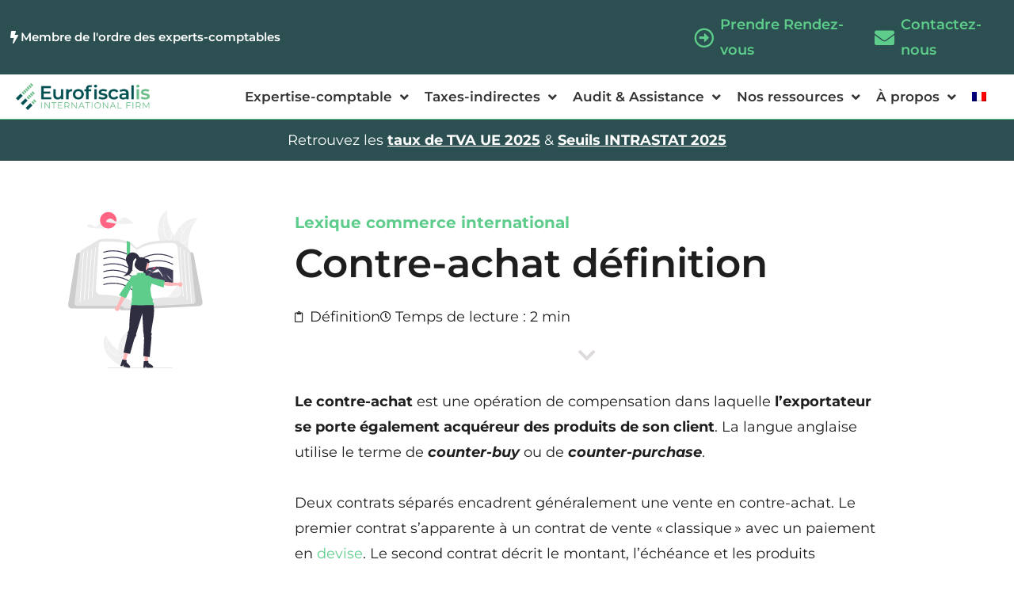

--- FILE ---
content_type: text/html; charset=UTF-8
request_url: https://www.eurofiscalis.com/lexiques/contre-achat/
body_size: 26637
content:
<!doctype html>
<html lang="fr-FR">
<head>
	<meta charset="UTF-8">
	<meta name="viewport" content="width=device-width, initial-scale=1">
	<link rel="profile" href="https://gmpg.org/xfn/11">
	<title>Contre-achat définition | Eurofiscalis International</title>
<link data-rocket-prefetch href="https://scripts.clarity.ms" rel="dns-prefetch">
<link data-rocket-prefetch href="https://www.googletagmanager.com" rel="dns-prefetch">
<link data-rocket-prefetch href="https://www.clarity.ms" rel="dns-prefetch">
<link data-rocket-prefetch href="https://googleads.g.doubleclick.net" rel="dns-prefetch"><link rel="preload" data-rocket-preload as="image" href="" fetchpriority="high">
<link rel="alternate" hreflang="fr" href="https://www.eurofiscalis.com/lexiques/contre-achat/" />
<link rel="alternate" hreflang="x-default" href="https://www.eurofiscalis.com/lexiques/contre-achat/" />

<!-- Google Tag Manager for WordPress by gtm4wp.com -->
<script data-cfasync="false" data-pagespeed-no-defer>
	var gtm4wp_datalayer_name = "dataLayer";
	var dataLayer = dataLayer || [];
</script>
<!-- End Google Tag Manager for WordPress by gtm4wp.com --><meta name="dc.title" content="Contre-achat définition | Eurofiscalis International">
<meta name="dc.description" content="Le contre-achat est une opération de compensation dans laquelle le vendeur acquiert des produits de son client. Cliquez pour en savoir plus.">
<meta name="dc.relation" content="https://www.eurofiscalis.com/lexiques/contre-achat/">
<meta name="dc.source" content="https://www.eurofiscalis.com/">
<meta name="dc.language" content="fr_FR">
<meta name="description" content="Le contre-achat est une opération de compensation dans laquelle le vendeur acquiert des produits de son client. Cliquez pour en savoir plus.">
<meta name="robots" content="index, follow, max-snippet:-1, max-image-preview:large, max-video-preview:-1">
<link rel="canonical" href="https://www.eurofiscalis.com/lexiques/contre-achat/">
<meta property="og:url" content="https://www.eurofiscalis.com/lexiques/contre-achat/">
<meta property="og:site_name" content="Eurofiscalis International">
<meta property="og:locale" content="fr_FR">
<meta property="og:type" content="article">
<meta property="og:title" content="Contre-achat définition | Eurofiscalis International">
<meta property="og:description" content="Le contre-achat est une opération de compensation dans laquelle le vendeur acquiert des produits de son client. Cliquez pour en savoir plus.">
<meta property="fb:pages" content="">
<meta property="fb:admins" content="">
<meta property="fb:app_id" content="">
<meta name="twitter:card" content="summary">
<meta name="twitter:site" content="https://twitter.com/eurofiscalis?lang=fr">
<meta name="twitter:creator" content="https://twitter.com/eurofiscalis?lang=fr">
<meta name="twitter:title" content="Contre-achat définition | Eurofiscalis International">
<meta name="twitter:description" content="Le contre-achat est une opération de compensation dans laquelle le vendeur acquiert des produits de son client. Cliquez pour en savoir plus.">
<link rel='dns-prefetch' href='//www.googletagmanager.com' />

<link rel="alternate" type="application/rss+xml" title="Eurofiscalis International &raquo; Flux" href="https://www.eurofiscalis.com/feed/" />
<link rel="alternate" type="application/rss+xml" title="Eurofiscalis International &raquo; Flux des commentaires" href="https://www.eurofiscalis.com/comments/feed/" />
<script type="application/ld+json">{"@context":"https:\/\/schema.org\/","@type":"Article","datePublished":"2022-06-29T09:34:30+02:00","dateModified":"2023-03-30T14:05:55+02:00","mainEntityOfPage":{"@type":"WebPage","@id":"https:\/\/www.eurofiscalis.com\/lexiques\/contre-achat\/"},"headline":"Contre-achat","author":{"@type":"Person","name":"Jimmy Sagnier","url":"https:\/\/www.eurofiscalis.com\/author\/jsagnier\/"},"publisher":{"@type":"Organization","name":"Eurofiscalis","logo":{"@type":"ImageObject","url":"https:\/\/www.eurofiscalis.com\/wp-content\/uploads\/2023\/02\/Fichier-5.png","width":"546","height":"725"},"sameAs":["https:\/\/twitter.com\/https:\/\/twitter.com\/eurofiscalis?lang=fr","https:\/\/fr.linkedin.com\/company\/eurofiscalis"]},"description":"Lexique commerce international Contre-achat d\u00e9finition Le contre-achat est une op\u00e9ration de compensation dans laquelle l\u2019exportateur se porte \u00e9galement acqu\u00e9reur des produits de son client. La langue anglaise utilise le terme de counter-buy ou de counter-purchase. Deux contrats s\u00e9par\u00e9s encadrent g\u00e9n\u00e9ralement une vente en contre-achat. Le premier contrat s\u2019apparente \u00e0 un\u2026"}</script>
<link rel="alternate" title="oEmbed (JSON)" type="application/json+oembed" href="https://www.eurofiscalis.com/wp-json/oembed/1.0/embed?url=https%3A%2F%2Fwww.eurofiscalis.com%2Flexiques%2Fcontre-achat%2F" />
<link rel="alternate" title="oEmbed (XML)" type="text/xml+oembed" href="https://www.eurofiscalis.com/wp-json/oembed/1.0/embed?url=https%3A%2F%2Fwww.eurofiscalis.com%2Flexiques%2Fcontre-achat%2F&#038;format=xml" />
<style id='wp-img-auto-sizes-contain-inline-css'>
img:is([sizes=auto i],[sizes^="auto," i]){contain-intrinsic-size:3000px 1500px}
/*# sourceURL=wp-img-auto-sizes-contain-inline-css */
</style>
<link data-minify="1" rel='stylesheet' id='hello-elementor-theme-style-css' href='https://www.eurofiscalis.com/wp-content/cache/min/1/wp-content/themes/hello-elementor/assets/css/theme.css?ver=1768918773' media='all' />
<link data-minify="1" rel='stylesheet' id='jet-menu-hello-css' href='https://www.eurofiscalis.com/wp-content/cache/min/1/wp-content/plugins/jet-menu/integration/themes/hello-elementor/assets/css/style.css?ver=1768918773' media='all' />
<style id='wp-emoji-styles-inline-css'>

	img.wp-smiley, img.emoji {
		display: inline !important;
		border: none !important;
		box-shadow: none !important;
		height: 1em !important;
		width: 1em !important;
		margin: 0 0.07em !important;
		vertical-align: -0.1em !important;
		background: none !important;
		padding: 0 !important;
	}
/*# sourceURL=wp-emoji-styles-inline-css */
</style>
<style id='wpseopress-local-business-style-inline-css'>
span.wp-block-wpseopress-local-business-field{margin-right:8px}

/*# sourceURL=https://www.eurofiscalis.com/wp-content/plugins/wp-seopress-pro/public/editor/blocks/local-business/style-index.css */
</style>
<style id='wpseopress-table-of-contents-style-inline-css'>
.wp-block-wpseopress-table-of-contents li.active>a{font-weight:bold}

/*# sourceURL=https://www.eurofiscalis.com/wp-content/plugins/wp-seopress-pro/public/editor/blocks/table-of-contents/style-index.css */
</style>
<style id='global-styles-inline-css'>
:root{--wp--preset--aspect-ratio--square: 1;--wp--preset--aspect-ratio--4-3: 4/3;--wp--preset--aspect-ratio--3-4: 3/4;--wp--preset--aspect-ratio--3-2: 3/2;--wp--preset--aspect-ratio--2-3: 2/3;--wp--preset--aspect-ratio--16-9: 16/9;--wp--preset--aspect-ratio--9-16: 9/16;--wp--preset--color--black: #000000;--wp--preset--color--cyan-bluish-gray: #abb8c3;--wp--preset--color--white: #ffffff;--wp--preset--color--pale-pink: #f78da7;--wp--preset--color--vivid-red: #cf2e2e;--wp--preset--color--luminous-vivid-orange: #ff6900;--wp--preset--color--luminous-vivid-amber: #fcb900;--wp--preset--color--light-green-cyan: #7bdcb5;--wp--preset--color--vivid-green-cyan: #00d084;--wp--preset--color--pale-cyan-blue: #8ed1fc;--wp--preset--color--vivid-cyan-blue: #0693e3;--wp--preset--color--vivid-purple: #9b51e0;--wp--preset--gradient--vivid-cyan-blue-to-vivid-purple: linear-gradient(135deg,rgb(6,147,227) 0%,rgb(155,81,224) 100%);--wp--preset--gradient--light-green-cyan-to-vivid-green-cyan: linear-gradient(135deg,rgb(122,220,180) 0%,rgb(0,208,130) 100%);--wp--preset--gradient--luminous-vivid-amber-to-luminous-vivid-orange: linear-gradient(135deg,rgb(252,185,0) 0%,rgb(255,105,0) 100%);--wp--preset--gradient--luminous-vivid-orange-to-vivid-red: linear-gradient(135deg,rgb(255,105,0) 0%,rgb(207,46,46) 100%);--wp--preset--gradient--very-light-gray-to-cyan-bluish-gray: linear-gradient(135deg,rgb(238,238,238) 0%,rgb(169,184,195) 100%);--wp--preset--gradient--cool-to-warm-spectrum: linear-gradient(135deg,rgb(74,234,220) 0%,rgb(151,120,209) 20%,rgb(207,42,186) 40%,rgb(238,44,130) 60%,rgb(251,105,98) 80%,rgb(254,248,76) 100%);--wp--preset--gradient--blush-light-purple: linear-gradient(135deg,rgb(255,206,236) 0%,rgb(152,150,240) 100%);--wp--preset--gradient--blush-bordeaux: linear-gradient(135deg,rgb(254,205,165) 0%,rgb(254,45,45) 50%,rgb(107,0,62) 100%);--wp--preset--gradient--luminous-dusk: linear-gradient(135deg,rgb(255,203,112) 0%,rgb(199,81,192) 50%,rgb(65,88,208) 100%);--wp--preset--gradient--pale-ocean: linear-gradient(135deg,rgb(255,245,203) 0%,rgb(182,227,212) 50%,rgb(51,167,181) 100%);--wp--preset--gradient--electric-grass: linear-gradient(135deg,rgb(202,248,128) 0%,rgb(113,206,126) 100%);--wp--preset--gradient--midnight: linear-gradient(135deg,rgb(2,3,129) 0%,rgb(40,116,252) 100%);--wp--preset--font-size--small: 13px;--wp--preset--font-size--medium: 20px;--wp--preset--font-size--large: 36px;--wp--preset--font-size--x-large: 42px;--wp--preset--spacing--20: 0.44rem;--wp--preset--spacing--30: 0.67rem;--wp--preset--spacing--40: 1rem;--wp--preset--spacing--50: 1.5rem;--wp--preset--spacing--60: 2.25rem;--wp--preset--spacing--70: 3.38rem;--wp--preset--spacing--80: 5.06rem;--wp--preset--shadow--natural: 6px 6px 9px rgba(0, 0, 0, 0.2);--wp--preset--shadow--deep: 12px 12px 50px rgba(0, 0, 0, 0.4);--wp--preset--shadow--sharp: 6px 6px 0px rgba(0, 0, 0, 0.2);--wp--preset--shadow--outlined: 6px 6px 0px -3px rgb(255, 255, 255), 6px 6px rgb(0, 0, 0);--wp--preset--shadow--crisp: 6px 6px 0px rgb(0, 0, 0);}:root { --wp--style--global--content-size: 800px;--wp--style--global--wide-size: 1200px; }:where(body) { margin: 0; }.wp-site-blocks > .alignleft { float: left; margin-right: 2em; }.wp-site-blocks > .alignright { float: right; margin-left: 2em; }.wp-site-blocks > .aligncenter { justify-content: center; margin-left: auto; margin-right: auto; }:where(.wp-site-blocks) > * { margin-block-start: 24px; margin-block-end: 0; }:where(.wp-site-blocks) > :first-child { margin-block-start: 0; }:where(.wp-site-blocks) > :last-child { margin-block-end: 0; }:root { --wp--style--block-gap: 24px; }:root :where(.is-layout-flow) > :first-child{margin-block-start: 0;}:root :where(.is-layout-flow) > :last-child{margin-block-end: 0;}:root :where(.is-layout-flow) > *{margin-block-start: 24px;margin-block-end: 0;}:root :where(.is-layout-constrained) > :first-child{margin-block-start: 0;}:root :where(.is-layout-constrained) > :last-child{margin-block-end: 0;}:root :where(.is-layout-constrained) > *{margin-block-start: 24px;margin-block-end: 0;}:root :where(.is-layout-flex){gap: 24px;}:root :where(.is-layout-grid){gap: 24px;}.is-layout-flow > .alignleft{float: left;margin-inline-start: 0;margin-inline-end: 2em;}.is-layout-flow > .alignright{float: right;margin-inline-start: 2em;margin-inline-end: 0;}.is-layout-flow > .aligncenter{margin-left: auto !important;margin-right: auto !important;}.is-layout-constrained > .alignleft{float: left;margin-inline-start: 0;margin-inline-end: 2em;}.is-layout-constrained > .alignright{float: right;margin-inline-start: 2em;margin-inline-end: 0;}.is-layout-constrained > .aligncenter{margin-left: auto !important;margin-right: auto !important;}.is-layout-constrained > :where(:not(.alignleft):not(.alignright):not(.alignfull)){max-width: var(--wp--style--global--content-size);margin-left: auto !important;margin-right: auto !important;}.is-layout-constrained > .alignwide{max-width: var(--wp--style--global--wide-size);}body .is-layout-flex{display: flex;}.is-layout-flex{flex-wrap: wrap;align-items: center;}.is-layout-flex > :is(*, div){margin: 0;}body .is-layout-grid{display: grid;}.is-layout-grid > :is(*, div){margin: 0;}body{padding-top: 0px;padding-right: 0px;padding-bottom: 0px;padding-left: 0px;}a:where(:not(.wp-element-button)){text-decoration: underline;}:root :where(.wp-element-button, .wp-block-button__link){background-color: #32373c;border-width: 0;color: #fff;font-family: inherit;font-size: inherit;font-style: inherit;font-weight: inherit;letter-spacing: inherit;line-height: inherit;padding-top: calc(0.667em + 2px);padding-right: calc(1.333em + 2px);padding-bottom: calc(0.667em + 2px);padding-left: calc(1.333em + 2px);text-decoration: none;text-transform: inherit;}.has-black-color{color: var(--wp--preset--color--black) !important;}.has-cyan-bluish-gray-color{color: var(--wp--preset--color--cyan-bluish-gray) !important;}.has-white-color{color: var(--wp--preset--color--white) !important;}.has-pale-pink-color{color: var(--wp--preset--color--pale-pink) !important;}.has-vivid-red-color{color: var(--wp--preset--color--vivid-red) !important;}.has-luminous-vivid-orange-color{color: var(--wp--preset--color--luminous-vivid-orange) !important;}.has-luminous-vivid-amber-color{color: var(--wp--preset--color--luminous-vivid-amber) !important;}.has-light-green-cyan-color{color: var(--wp--preset--color--light-green-cyan) !important;}.has-vivid-green-cyan-color{color: var(--wp--preset--color--vivid-green-cyan) !important;}.has-pale-cyan-blue-color{color: var(--wp--preset--color--pale-cyan-blue) !important;}.has-vivid-cyan-blue-color{color: var(--wp--preset--color--vivid-cyan-blue) !important;}.has-vivid-purple-color{color: var(--wp--preset--color--vivid-purple) !important;}.has-black-background-color{background-color: var(--wp--preset--color--black) !important;}.has-cyan-bluish-gray-background-color{background-color: var(--wp--preset--color--cyan-bluish-gray) !important;}.has-white-background-color{background-color: var(--wp--preset--color--white) !important;}.has-pale-pink-background-color{background-color: var(--wp--preset--color--pale-pink) !important;}.has-vivid-red-background-color{background-color: var(--wp--preset--color--vivid-red) !important;}.has-luminous-vivid-orange-background-color{background-color: var(--wp--preset--color--luminous-vivid-orange) !important;}.has-luminous-vivid-amber-background-color{background-color: var(--wp--preset--color--luminous-vivid-amber) !important;}.has-light-green-cyan-background-color{background-color: var(--wp--preset--color--light-green-cyan) !important;}.has-vivid-green-cyan-background-color{background-color: var(--wp--preset--color--vivid-green-cyan) !important;}.has-pale-cyan-blue-background-color{background-color: var(--wp--preset--color--pale-cyan-blue) !important;}.has-vivid-cyan-blue-background-color{background-color: var(--wp--preset--color--vivid-cyan-blue) !important;}.has-vivid-purple-background-color{background-color: var(--wp--preset--color--vivid-purple) !important;}.has-black-border-color{border-color: var(--wp--preset--color--black) !important;}.has-cyan-bluish-gray-border-color{border-color: var(--wp--preset--color--cyan-bluish-gray) !important;}.has-white-border-color{border-color: var(--wp--preset--color--white) !important;}.has-pale-pink-border-color{border-color: var(--wp--preset--color--pale-pink) !important;}.has-vivid-red-border-color{border-color: var(--wp--preset--color--vivid-red) !important;}.has-luminous-vivid-orange-border-color{border-color: var(--wp--preset--color--luminous-vivid-orange) !important;}.has-luminous-vivid-amber-border-color{border-color: var(--wp--preset--color--luminous-vivid-amber) !important;}.has-light-green-cyan-border-color{border-color: var(--wp--preset--color--light-green-cyan) !important;}.has-vivid-green-cyan-border-color{border-color: var(--wp--preset--color--vivid-green-cyan) !important;}.has-pale-cyan-blue-border-color{border-color: var(--wp--preset--color--pale-cyan-blue) !important;}.has-vivid-cyan-blue-border-color{border-color: var(--wp--preset--color--vivid-cyan-blue) !important;}.has-vivid-purple-border-color{border-color: var(--wp--preset--color--vivid-purple) !important;}.has-vivid-cyan-blue-to-vivid-purple-gradient-background{background: var(--wp--preset--gradient--vivid-cyan-blue-to-vivid-purple) !important;}.has-light-green-cyan-to-vivid-green-cyan-gradient-background{background: var(--wp--preset--gradient--light-green-cyan-to-vivid-green-cyan) !important;}.has-luminous-vivid-amber-to-luminous-vivid-orange-gradient-background{background: var(--wp--preset--gradient--luminous-vivid-amber-to-luminous-vivid-orange) !important;}.has-luminous-vivid-orange-to-vivid-red-gradient-background{background: var(--wp--preset--gradient--luminous-vivid-orange-to-vivid-red) !important;}.has-very-light-gray-to-cyan-bluish-gray-gradient-background{background: var(--wp--preset--gradient--very-light-gray-to-cyan-bluish-gray) !important;}.has-cool-to-warm-spectrum-gradient-background{background: var(--wp--preset--gradient--cool-to-warm-spectrum) !important;}.has-blush-light-purple-gradient-background{background: var(--wp--preset--gradient--blush-light-purple) !important;}.has-blush-bordeaux-gradient-background{background: var(--wp--preset--gradient--blush-bordeaux) !important;}.has-luminous-dusk-gradient-background{background: var(--wp--preset--gradient--luminous-dusk) !important;}.has-pale-ocean-gradient-background{background: var(--wp--preset--gradient--pale-ocean) !important;}.has-electric-grass-gradient-background{background: var(--wp--preset--gradient--electric-grass) !important;}.has-midnight-gradient-background{background: var(--wp--preset--gradient--midnight) !important;}.has-small-font-size{font-size: var(--wp--preset--font-size--small) !important;}.has-medium-font-size{font-size: var(--wp--preset--font-size--medium) !important;}.has-large-font-size{font-size: var(--wp--preset--font-size--large) !important;}.has-x-large-font-size{font-size: var(--wp--preset--font-size--x-large) !important;}
:root :where(.wp-block-pullquote){font-size: 1.5em;line-height: 1.6;}
/*# sourceURL=global-styles-inline-css */
</style>
<link rel='stylesheet' id='wpml-legacy-horizontal-list-0-css' href='https://www.eurofiscalis.com/wp-content/plugins/sitepress-multilingual-cms/templates/language-switchers/legacy-list-horizontal/style.min.css?ver=1' media='all' />
<link rel='stylesheet' id='wpml-menu-item-0-css' href='https://www.eurofiscalis.com/wp-content/plugins/sitepress-multilingual-cms/templates/language-switchers/menu-item/style.min.css?ver=1' media='all' />
<link data-minify="1" rel='stylesheet' id='hello-elementor-css' href='https://www.eurofiscalis.com/wp-content/cache/min/1/wp-content/themes/hello-elementor/assets/css/reset.css?ver=1768918773' media='all' />
<link data-minify="1" rel='stylesheet' id='hello-elementor-header-footer-css' href='https://www.eurofiscalis.com/wp-content/cache/min/1/wp-content/themes/hello-elementor/assets/css/header-footer.css?ver=1768918773' media='all' />
<link data-minify="1" rel='stylesheet' id='font-awesome-all-css' href='https://www.eurofiscalis.com/wp-content/cache/min/1/wp-content/plugins/jet-menu/assets/public/lib/font-awesome/css/all.min.css?ver=1768918773' media='all' />
<link rel='stylesheet' id='font-awesome-v4-shims-css' href='https://www.eurofiscalis.com/wp-content/plugins/jet-menu/assets/public/lib/font-awesome/css/v4-shims.min.css?ver=5.12.0' media='all' />
<link data-minify="1" rel='stylesheet' id='jet-menu-public-styles-css' href='https://www.eurofiscalis.com/wp-content/cache/min/1/wp-content/plugins/jet-menu/assets/public/css/public.css?ver=1768918773' media='all' />
<link rel='stylesheet' id='elementor-frontend-css' href='https://www.eurofiscalis.com/wp-content/plugins/elementor/assets/css/frontend.min.css?ver=3.34.1' media='all' />
<link rel='stylesheet' id='widget-icon-box-css' href='https://www.eurofiscalis.com/wp-content/plugins/elementor/assets/css/widget-icon-box.min.css?ver=3.34.1' media='all' />
<link rel='stylesheet' id='widget-icon-list-css' href='https://www.eurofiscalis.com/wp-content/plugins/elementor/assets/css/widget-icon-list.min.css?ver=3.34.1' media='all' />
<link rel='stylesheet' id='widget-image-css' href='https://www.eurofiscalis.com/wp-content/plugins/elementor/assets/css/widget-image.min.css?ver=3.34.1' media='all' />
<link rel='stylesheet' id='e-sticky-css' href='https://www.eurofiscalis.com/wp-content/plugins/elementor-pro/assets/css/modules/sticky.min.css?ver=3.34.0' media='all' />
<link data-minify="1" rel='stylesheet' id='swiper-css' href='https://www.eurofiscalis.com/wp-content/cache/min/1/wp-content/plugins/elementor/assets/lib/swiper/v8/css/swiper.min.css?ver=1768918773' media='all' />
<link rel='stylesheet' id='e-swiper-css' href='https://www.eurofiscalis.com/wp-content/plugins/elementor/assets/css/conditionals/e-swiper.min.css?ver=3.34.1' media='all' />
<link rel='stylesheet' id='widget-heading-css' href='https://www.eurofiscalis.com/wp-content/plugins/elementor/assets/css/widget-heading.min.css?ver=3.34.1' media='all' />
<link data-minify="1" rel='stylesheet' id='elementor-icons-css' href='https://www.eurofiscalis.com/wp-content/cache/min/1/wp-content/plugins/elementor/assets/lib/eicons/css/elementor-icons.min.css?ver=1768918773' media='all' />
<link rel='stylesheet' id='elementor-post-6-css' href='https://www.eurofiscalis.com/wp-content/uploads/elementor/css/post-6.css?ver=1768681259' media='all' />
<link rel='stylesheet' id='uael-frontend-css' href='https://www.eurofiscalis.com/wp-content/plugins/ultimate-elementor/assets/min-css/uael-frontend.min.css?ver=1.36.41' media='all' />
<link rel='stylesheet' id='uael-teammember-social-icons-css' href='https://www.eurofiscalis.com/wp-content/plugins/elementor/assets/css/widget-social-icons.min.css?ver=3.24.0' media='all' />
<link data-minify="1" rel='stylesheet' id='uael-social-share-icons-brands-css' href='https://www.eurofiscalis.com/wp-content/cache/min/1/wp-content/plugins/elementor/assets/lib/font-awesome/css/brands.css?ver=1768918773' media='all' />
<link data-minify="1" rel='stylesheet' id='uael-social-share-icons-fontawesome-css' href='https://www.eurofiscalis.com/wp-content/cache/min/1/wp-content/plugins/elementor/assets/lib/font-awesome/css/fontawesome.css?ver=1768918773' media='all' />
<link data-minify="1" rel='stylesheet' id='uael-nav-menu-icons-css' href='https://www.eurofiscalis.com/wp-content/cache/min/1/wp-content/plugins/elementor/assets/lib/font-awesome/css/solid.css?ver=1768918773' media='all' />
<link data-minify="1" rel='stylesheet' id='jet-tabs-frontend-css' href='https://www.eurofiscalis.com/wp-content/cache/min/1/wp-content/plugins/jet-tabs/assets/css/jet-tabs-frontend.css?ver=1768918773' media='all' />
<link data-minify="1" rel='stylesheet' id='jet-tricks-frontend-css' href='https://www.eurofiscalis.com/wp-content/cache/min/1/wp-content/plugins/jet-tricks/assets/css/jet-tricks-frontend.css?ver=1768918773' media='all' />
<link data-minify="1" rel='stylesheet' id='font-awesome-5-all-css' href='https://www.eurofiscalis.com/wp-content/cache/min/1/wp-content/plugins/elementor/assets/lib/font-awesome/css/all.min.css?ver=1768918773' media='all' />
<link rel='stylesheet' id='font-awesome-4-shim-css' href='https://www.eurofiscalis.com/wp-content/plugins/elementor/assets/lib/font-awesome/css/v4-shims.min.css?ver=3.34.1' media='all' />
<link rel='stylesheet' id='widget-post-info-css' href='https://www.eurofiscalis.com/wp-content/plugins/elementor-pro/assets/css/widget-post-info.min.css?ver=3.34.0' media='all' />
<link rel='stylesheet' id='elementor-icons-shared-0-css' href='https://www.eurofiscalis.com/wp-content/plugins/elementor/assets/lib/font-awesome/css/fontawesome.min.css?ver=5.15.3' media='all' />
<link data-minify="1" rel='stylesheet' id='elementor-icons-fa-regular-css' href='https://www.eurofiscalis.com/wp-content/cache/min/1/wp-content/plugins/elementor/assets/lib/font-awesome/css/regular.min.css?ver=1768918773' media='all' />
<link data-minify="1" rel='stylesheet' id='elementor-icons-fa-solid-css' href='https://www.eurofiscalis.com/wp-content/cache/min/1/wp-content/plugins/elementor/assets/lib/font-awesome/css/solid.min.css?ver=1768918773' media='all' />
<link rel='stylesheet' id='e-animation-bounceIn-css' href='https://www.eurofiscalis.com/wp-content/plugins/elementor/assets/lib/animations/styles/bounceIn.min.css?ver=3.34.1' media='all' />
<link rel='stylesheet' id='widget-blockquote-css' href='https://www.eurofiscalis.com/wp-content/plugins/elementor-pro/assets/css/widget-blockquote.min.css?ver=3.34.0' media='all' />
<link data-minify="1" rel='stylesheet' id='elementor-icons-fa-brands-css' href='https://www.eurofiscalis.com/wp-content/cache/min/1/wp-content/plugins/elementor/assets/lib/font-awesome/css/brands.min.css?ver=1768918773' media='all' />
<link rel='stylesheet' id='widget-alert-css' href='https://www.eurofiscalis.com/wp-content/plugins/elementor/assets/css/widget-alert.min.css?ver=3.34.1' media='all' />
<link rel='stylesheet' id='elementor-post-28962-css' href='https://www.eurofiscalis.com/wp-content/uploads/elementor/css/post-28962.css?ver=1768687661' media='all' />
<link rel='stylesheet' id='elementor-post-14917-css' href='https://www.eurofiscalis.com/wp-content/uploads/elementor/css/post-14917.css?ver=1768681278' media='all' />
<link rel='stylesheet' id='elementor-post-256-css' href='https://www.eurofiscalis.com/wp-content/uploads/elementor/css/post-256.css?ver=1768681278' media='all' />
<link rel='stylesheet' id='tablepress-default-css' href='https://www.eurofiscalis.com/wp-content/tablepress-combined.min.css?ver=48' media='all' />
<link rel='stylesheet' id='jquery-chosen-css' href='https://www.eurofiscalis.com/wp-content/plugins/jet-search/assets/lib/chosen/chosen.min.css?ver=1.8.7' media='all' />
<link data-minify="1" rel='stylesheet' id='jet-search-css' href='https://www.eurofiscalis.com/wp-content/cache/min/1/wp-content/plugins/jet-search/assets/css/jet-search.css?ver=1768918773' media='all' />
<link data-minify="1" rel='stylesheet' id='glossary-hint-css' href='https://www.eurofiscalis.com/wp-content/cache/min/1/wp-content/plugins/glossary-by-codeat-premium/assets/css/tooltip-classic.css?ver=1768918773' media='all' />
<style id='glossary-hint-inline-css'>
.glossary-tooltip-content, .glossary-tooltip-text, .glossary-tooltip-content-mobile {color:#636363 !important;font-size:17 !important;}
.glossary-tooltip-text a, .glossary-tooltip-content-mobile a, .glossary-tooltip-content-mobile .close {color:#999999;}
/*# sourceURL=glossary-hint-inline-css */
</style>
<link data-minify="1" rel='stylesheet' id='elementor-gf-local-montserrat-css' href='https://www.eurofiscalis.com/wp-content/cache/min/1/wp-content/uploads/elementor/google-fonts/css/montserrat.css?ver=1768918773' media='all' />
<script src="https://www.eurofiscalis.com/wp-includes/js/jquery/jquery.min.js?ver=3.7.1" id="jquery-core-js"></script>
<script src="https://www.eurofiscalis.com/wp-includes/js/jquery/jquery-migrate.min.js?ver=3.4.1" id="jquery-migrate-js"></script>
<script src="https://www.eurofiscalis.com/wp-includes/js/imagesloaded.min.js?ver=6.9" id="imagesLoaded-js"></script>
<script src="https://www.eurofiscalis.com/wp-content/plugins/elementor/assets/lib/font-awesome/js/v4-shims.min.js?ver=3.34.1" id="font-awesome-4-shim-js"></script>

<!-- Extrait de code de la balise Google (gtag.js) ajouté par Site Kit -->
<!-- Extrait Google Analytics ajouté par Site Kit -->
<script src="https://www.googletagmanager.com/gtag/js?id=G-XSN739KT4P" id="google_gtagjs-js" async></script>
<script id="google_gtagjs-js-after">
window.dataLayer = window.dataLayer || [];function gtag(){dataLayer.push(arguments);}
gtag("set","linker",{"domains":["www.eurofiscalis.com"]});
gtag("js", new Date());
gtag("set", "developer_id.dZTNiMT", true);
gtag("config", "G-XSN739KT4P");
//# sourceURL=google_gtagjs-js-after
</script>
<link rel="https://api.w.org/" href="https://www.eurofiscalis.com/wp-json/" /><link rel="alternate" title="JSON" type="application/json" href="https://www.eurofiscalis.com/wp-json/wp/v2/glossary/28962" /><link rel="EditURI" type="application/rsd+xml" title="RSD" href="https://www.eurofiscalis.com/xmlrpc.php?rsd" />
<meta name="generator" content="WordPress 6.9" />
<link rel='shortlink' href='https://www.eurofiscalis.com/?p=28962' />
<meta name="generator" content="WPML ver:4.8.6 stt:9,37,1,4,3,27,38,40;" />
<!-- start Simple Custom CSS and JS -->
<!-- Google Tag Manager -->
<script>(function(w,d,s,l,i){w[l]=w[l]||[];w[l].push({'gtm.start':
new Date().getTime(),event:'gtm.js'});var f=d.getElementsByTagName(s)[0],
j=d.createElement(s),dl=l!='dataLayer'?'&l='+l:'';j.async=true;j.src=
'https://www.googletagmanager.com/gtm.js?id='+i+dl;f.parentNode.insertBefore(j,f);
})(window,document,'script','dataLayer','GTM-PD85WQC');</script>
<!-- End Google Tag Manager --><!-- end Simple Custom CSS and JS -->
<!-- start Simple Custom CSS and JS -->
<!-- Google tag (gtag.js) -->
<script async src="https://www.googletagmanager.com/gtag/js?id=AW-11485901355">
</script>
<script>
  window.dataLayer = window.dataLayer || [];
  function gtag(){dataLayer.push(arguments);}
  gtag('js', new Date());
 
  gtag('config', 'AW-11485901355');
</script><!-- end Simple Custom CSS and JS -->
<meta name="generator" content="Site Kit by Google 1.170.0" />		<script type="text/javascript">
				(function(c,l,a,r,i,t,y){
					c[a]=c[a]||function(){(c[a].q=c[a].q||[]).push(arguments)};t=l.createElement(r);t.async=1;
					t.src="https://www.clarity.ms/tag/"+i+"?ref=wordpress";y=l.getElementsByTagName(r)[0];y.parentNode.insertBefore(t,y);
				})(window, document, "clarity", "script", "qr6hc3eweg");
		</script>
		
<!-- Google Tag Manager for WordPress by gtm4wp.com -->
<!-- GTM Container placement set to footer -->
<script data-cfasync="false" data-pagespeed-no-defer>
	var dataLayer_content = {"pagePostType":"glossary","pagePostType2":"single-glossary","pagePostAuthor":"Jimmy Sagnier"};
	dataLayer.push( dataLayer_content );
</script>
<script data-cfasync="false" data-pagespeed-no-defer>
(function(w,d,s,l,i){w[l]=w[l]||[];w[l].push({'gtm.start':
new Date().getTime(),event:'gtm.js'});var f=d.getElementsByTagName(s)[0],
j=d.createElement(s),dl=l!='dataLayer'?'&l='+l:'';j.async=true;j.src=
'//www.googletagmanager.com/gtm.js?id='+i+dl;f.parentNode.insertBefore(j,f);
})(window,document,'script','dataLayer','GTM-W5DW8NB');
</script>
<!-- End Google Tag Manager for WordPress by gtm4wp.com --><meta name="generator" content="Elementor 3.34.1; features: additional_custom_breakpoints; settings: css_print_method-external, google_font-enabled, font_display-auto">
			<style>
				.e-con.e-parent:nth-of-type(n+4):not(.e-lazyloaded):not(.e-no-lazyload),
				.e-con.e-parent:nth-of-type(n+4):not(.e-lazyloaded):not(.e-no-lazyload) * {
					background-image: none !important;
				}
				@media screen and (max-height: 1024px) {
					.e-con.e-parent:nth-of-type(n+3):not(.e-lazyloaded):not(.e-no-lazyload),
					.e-con.e-parent:nth-of-type(n+3):not(.e-lazyloaded):not(.e-no-lazyload) * {
						background-image: none !important;
					}
				}
				@media screen and (max-height: 640px) {
					.e-con.e-parent:nth-of-type(n+2):not(.e-lazyloaded):not(.e-no-lazyload),
					.e-con.e-parent:nth-of-type(n+2):not(.e-lazyloaded):not(.e-no-lazyload) * {
						background-image: none !important;
					}
				}
			</style>
			<style>.breadcrumb {list-style:none;margin:0;padding-inline-start:0;}.breadcrumb li {margin:0;display:inline-block;position:relative;}.breadcrumb li::after{content:' > ';margin-left:5px;margin-right:5px;}.breadcrumb li:last-child::after{display:none}</style><link rel="icon" href="https://www.eurofiscalis.com/wp-content/uploads/2020/12/icon-EI.svg" sizes="32x32" />
<link rel="icon" href="https://www.eurofiscalis.com/wp-content/uploads/2020/12/icon-EI.svg" sizes="192x192" />
<link rel="apple-touch-icon" href="https://www.eurofiscalis.com/wp-content/uploads/2020/12/icon-EI.svg" />
<meta name="msapplication-TileImage" content="https://www.eurofiscalis.com/wp-content/uploads/2020/12/icon-EI.svg" />

<script async src='https://www.googletagmanager.com/gtag/js?id=352952336'></script><script>
window.dataLayer = window.dataLayer || [];
function gtag(){dataLayer.push(arguments);}gtag('js', new Date());
gtag('set', 'cookie_domain', 'auto');
gtag('set', 'cookie_flags', 'SameSite=None;Secure');

 gtag('config', '352952336' , {});

</script>

<script>
(function(c,l,a,r,i,t,y){
            c[a]=c[a]||function(){(c[a].q=c[a].q||[]).push(arguments)};
            t=l.createElement(r);t.async=1;t.src="https://www.clarity.ms/tag/"+i+"?ref=seopress";
            y=l.getElementsByTagName(r)[0];y.parentNode.insertBefore(t,y);
        })(window, document, "clarity", "script", "ikb2j94vy2");window.clarity('consent', false);</script>
<noscript><style id="rocket-lazyload-nojs-css">.rll-youtube-player, [data-lazy-src]{display:none !important;}</style></noscript><meta name="generator" content="WP Rocket 3.20.1.2" data-wpr-features="wpr_lazyload_images wpr_preconnect_external_domains wpr_oci wpr_image_dimensions wpr_minify_css wpr_preload_links wpr_desktop" /></head>
<body class="wp-singular glossary-template-default single single-glossary postid-28962 wp-custom-logo wp-embed-responsive wp-theme-hello-elementor hello-elementor-default jet-desktop-menu-active elementor-default elementor-kit-6 elementor-page elementor-page-28962 elementor-page-139578">

<!-- start Simple Custom CSS and JS -->
<!-- Google Tag Manager (noscript) -->
<noscript><iframe src="https://www.googletagmanager.com/ns.html?id=GTM-PD85WQC"
height="0" width="0" style="display:none;visibility:hidden"></iframe></noscript>
<!-- End Google Tag Manager (noscript) --><!-- end Simple Custom CSS and JS -->

<a class="skip-link screen-reader-text" href="#content">Aller au contenu</a>

		<header  data-elementor-type="header" data-elementor-id="14917" class="elementor elementor-14917 elementor-location-header" data-elementor-post-type="elementor_library">
					<section class="elementor-section elementor-top-section elementor-element elementor-element-f44ff72 elementor-section-full_width elementor-hidden-tablet elementor-hidden-mobile elementor-section-height-default elementor-section-height-default" data-id="f44ff72" data-element_type="section" data-settings="{&quot;jet_parallax_layout_list&quot;:[{&quot;jet_parallax_layout_image&quot;:{&quot;url&quot;:&quot;&quot;,&quot;id&quot;:&quot;&quot;,&quot;size&quot;:&quot;&quot;},&quot;_id&quot;:&quot;9f63dca&quot;,&quot;jet_parallax_layout_image_tablet&quot;:{&quot;url&quot;:&quot;&quot;,&quot;id&quot;:&quot;&quot;,&quot;size&quot;:&quot;&quot;},&quot;jet_parallax_layout_image_mobile&quot;:{&quot;url&quot;:&quot;&quot;,&quot;id&quot;:&quot;&quot;,&quot;size&quot;:&quot;&quot;},&quot;jet_parallax_layout_speed&quot;:{&quot;unit&quot;:&quot;%&quot;,&quot;size&quot;:50,&quot;sizes&quot;:[]},&quot;jet_parallax_layout_type&quot;:&quot;scroll&quot;,&quot;jet_parallax_layout_direction&quot;:&quot;1&quot;,&quot;jet_parallax_layout_fx_direction&quot;:null,&quot;jet_parallax_layout_z_index&quot;:&quot;&quot;,&quot;jet_parallax_layout_bg_x&quot;:50,&quot;jet_parallax_layout_bg_x_tablet&quot;:&quot;&quot;,&quot;jet_parallax_layout_bg_x_mobile&quot;:&quot;&quot;,&quot;jet_parallax_layout_bg_y&quot;:50,&quot;jet_parallax_layout_bg_y_tablet&quot;:&quot;&quot;,&quot;jet_parallax_layout_bg_y_mobile&quot;:&quot;&quot;,&quot;jet_parallax_layout_bg_size&quot;:&quot;auto&quot;,&quot;jet_parallax_layout_bg_size_tablet&quot;:&quot;&quot;,&quot;jet_parallax_layout_bg_size_mobile&quot;:&quot;&quot;,&quot;jet_parallax_layout_animation_prop&quot;:&quot;transform&quot;,&quot;jet_parallax_layout_on&quot;:[&quot;desktop&quot;,&quot;tablet&quot;]}],&quot;sticky&quot;:&quot;top&quot;,&quot;background_background&quot;:&quot;classic&quot;,&quot;sticky_on&quot;:[&quot;desktop&quot;,&quot;tablet&quot;,&quot;mobile&quot;],&quot;sticky_offset&quot;:0,&quot;sticky_effects_offset&quot;:0,&quot;sticky_anchor_link_offset&quot;:0}">
						<div  class="elementor-container elementor-column-gap-default">
					<div class="elementor-column elementor-col-100 elementor-top-column elementor-element elementor-element-585d1cc" data-id="585d1cc" data-element_type="column">
			<div class="elementor-widget-wrap elementor-element-populated">
						<section class="elementor-section elementor-inner-section elementor-element elementor-element-5c54cd7 elementor-section-full_width elementor-section-height-default elementor-section-height-default" data-id="5c54cd7" data-element_type="section" data-settings="{&quot;jet_parallax_layout_list&quot;:[{&quot;jet_parallax_layout_image&quot;:{&quot;url&quot;:&quot;&quot;,&quot;id&quot;:&quot;&quot;,&quot;size&quot;:&quot;&quot;},&quot;_id&quot;:&quot;0b3aa50&quot;,&quot;jet_parallax_layout_image_tablet&quot;:{&quot;url&quot;:&quot;&quot;,&quot;id&quot;:&quot;&quot;,&quot;size&quot;:&quot;&quot;},&quot;jet_parallax_layout_image_mobile&quot;:{&quot;url&quot;:&quot;&quot;,&quot;id&quot;:&quot;&quot;,&quot;size&quot;:&quot;&quot;},&quot;jet_parallax_layout_speed&quot;:{&quot;unit&quot;:&quot;%&quot;,&quot;size&quot;:50,&quot;sizes&quot;:[]},&quot;jet_parallax_layout_type&quot;:&quot;scroll&quot;,&quot;jet_parallax_layout_direction&quot;:&quot;1&quot;,&quot;jet_parallax_layout_fx_direction&quot;:null,&quot;jet_parallax_layout_z_index&quot;:&quot;&quot;,&quot;jet_parallax_layout_bg_x&quot;:50,&quot;jet_parallax_layout_bg_x_tablet&quot;:&quot;&quot;,&quot;jet_parallax_layout_bg_x_mobile&quot;:&quot;&quot;,&quot;jet_parallax_layout_bg_y&quot;:50,&quot;jet_parallax_layout_bg_y_tablet&quot;:&quot;&quot;,&quot;jet_parallax_layout_bg_y_mobile&quot;:&quot;&quot;,&quot;jet_parallax_layout_bg_size&quot;:&quot;auto&quot;,&quot;jet_parallax_layout_bg_size_tablet&quot;:&quot;&quot;,&quot;jet_parallax_layout_bg_size_mobile&quot;:&quot;&quot;,&quot;jet_parallax_layout_animation_prop&quot;:&quot;transform&quot;,&quot;jet_parallax_layout_on&quot;:[&quot;desktop&quot;,&quot;tablet&quot;]}],&quot;background_background&quot;:&quot;classic&quot;}">
						<div  class="elementor-container elementor-column-gap-default">
					<div class="elementor-column elementor-col-33 elementor-inner-column elementor-element elementor-element-0c1a1c1 elementor-hidden-mobile" data-id="0c1a1c1" data-element_type="column">
			<div class="elementor-widget-wrap elementor-element-populated">
						<div class="elementor-element elementor-element-9975bc4 elementor-position-inline-start elementor-view-default elementor-mobile-position-block-start elementor-widget elementor-widget-icon-box" data-id="9975bc4" data-element_type="widget" data-widget_type="icon-box.default">
				<div class="elementor-widget-container">
							<div class="elementor-icon-box-wrapper">

						<div class="elementor-icon-box-icon">
				<span  class="elementor-icon">
				<i aria-hidden="true" class="fas fa-bolt"></i>				</span>
			</div>
			
						<div class="elementor-icon-box-content">

									<div class="elementor-icon-box-title">
						<span  >
							Membre de l'ordre des experts-comptables						</span>
					</div>
				
				
			</div>
			
		</div>
						</div>
				</div>
					</div>
		</div>
				<div class="elementor-column elementor-col-33 elementor-inner-column elementor-element elementor-element-ed06e0b elementor-hidden-mobile" data-id="ed06e0b" data-element_type="column">
			<div class="elementor-widget-wrap elementor-element-populated">
						<div class="elementor-element elementor-element-86971ef elementor-icon-list--layout-traditional elementor-list-item-link-full_width elementor-widget elementor-widget-icon-list" data-id="86971ef" data-element_type="widget" data-widget_type="icon-list.default">
				<div class="elementor-widget-container">
							<ul class="elementor-icon-list-items">
							<li class="elementor-icon-list-item">
											<a href="https://www.eurofiscalis.com/rdv/">

												<span class="elementor-icon-list-icon">
							<i aria-hidden="true" class="far fa-arrow-alt-circle-right"></i>						</span>
										<span class="elementor-icon-list-text">Prendre Rendez-vous</span>
											</a>
									</li>
						</ul>
						</div>
				</div>
					</div>
		</div>
				<div class="elementor-column elementor-col-33 elementor-inner-column elementor-element elementor-element-eee99ca" data-id="eee99ca" data-element_type="column">
			<div class="elementor-widget-wrap elementor-element-populated">
						<div class="elementor-element elementor-element-cbf5043 elementor-icon-list--layout-traditional elementor-list-item-link-full_width elementor-widget elementor-widget-icon-list" data-id="cbf5043" data-element_type="widget" data-widget_type="icon-list.default">
				<div class="elementor-widget-container">
							<ul class="elementor-icon-list-items">
							<li class="elementor-icon-list-item">
											<a href="https://www.eurofiscalis.com/contact/">

												<span class="elementor-icon-list-icon">
							<i aria-hidden="true" class="fas fa-envelope"></i>						</span>
										<span class="elementor-icon-list-text">Contactez-nous</span>
											</a>
									</li>
						</ul>
						</div>
				</div>
					</div>
		</div>
					</div>
		</section>
				<section class="elementor-section elementor-inner-section elementor-element elementor-element-e19174b elementor-section-full_width elementor-section-height-default elementor-section-height-default" data-id="e19174b" data-element_type="section" data-settings="{&quot;jet_parallax_layout_list&quot;:[{&quot;jet_parallax_layout_image&quot;:{&quot;url&quot;:&quot;&quot;,&quot;id&quot;:&quot;&quot;,&quot;size&quot;:&quot;&quot;},&quot;_id&quot;:&quot;f4c52b1&quot;,&quot;jet_parallax_layout_image_tablet&quot;:{&quot;url&quot;:&quot;&quot;,&quot;id&quot;:&quot;&quot;,&quot;size&quot;:&quot;&quot;},&quot;jet_parallax_layout_image_mobile&quot;:{&quot;url&quot;:&quot;&quot;,&quot;id&quot;:&quot;&quot;,&quot;size&quot;:&quot;&quot;},&quot;jet_parallax_layout_speed&quot;:{&quot;unit&quot;:&quot;%&quot;,&quot;size&quot;:50,&quot;sizes&quot;:[]},&quot;jet_parallax_layout_type&quot;:&quot;scroll&quot;,&quot;jet_parallax_layout_direction&quot;:&quot;1&quot;,&quot;jet_parallax_layout_fx_direction&quot;:null,&quot;jet_parallax_layout_z_index&quot;:&quot;&quot;,&quot;jet_parallax_layout_bg_x&quot;:50,&quot;jet_parallax_layout_bg_x_tablet&quot;:&quot;&quot;,&quot;jet_parallax_layout_bg_x_mobile&quot;:&quot;&quot;,&quot;jet_parallax_layout_bg_y&quot;:50,&quot;jet_parallax_layout_bg_y_tablet&quot;:&quot;&quot;,&quot;jet_parallax_layout_bg_y_mobile&quot;:&quot;&quot;,&quot;jet_parallax_layout_bg_size&quot;:&quot;auto&quot;,&quot;jet_parallax_layout_bg_size_tablet&quot;:&quot;&quot;,&quot;jet_parallax_layout_bg_size_mobile&quot;:&quot;&quot;,&quot;jet_parallax_layout_animation_prop&quot;:&quot;transform&quot;,&quot;jet_parallax_layout_on&quot;:[&quot;desktop&quot;,&quot;tablet&quot;]}],&quot;background_background&quot;:&quot;classic&quot;}">
						<div  class="elementor-container elementor-column-gap-default">
					<div class="elementor-column elementor-col-50 elementor-inner-column elementor-element elementor-element-f4a6977" data-id="f4a6977" data-element_type="column">
			<div class="elementor-widget-wrap elementor-element-populated">
						<div class="elementor-element elementor-element-79da8ce elementor-widget elementor-widget-image" data-id="79da8ce" data-element_type="widget" data-widget_type="image.default">
				<div class="elementor-widget-container">
																<a href="https://www.eurofiscalis.com">
							<img width="800" height="163" src="https://www.eurofiscalis.com/wp-content/uploads/2022/01/Fichier-49-1024x208.png" class="attachment-large size-large wp-image-58007" alt="Eurofiscalis" srcset="https://www.eurofiscalis.com/wp-content/uploads/2022/01/Fichier-49-1024x208.png 1024w, https://www.eurofiscalis.com/wp-content/uploads/2022/01/Fichier-49-300x61.png 300w, https://www.eurofiscalis.com/wp-content/uploads/2022/01/Fichier-49-768x156.png 768w, https://www.eurofiscalis.com/wp-content/uploads/2022/01/Fichier-49.png 1524w" sizes="(max-width: 800px) 100vw, 800px" />								</a>
															</div>
				</div>
					</div>
		</div>
				<div class="elementor-column elementor-col-50 elementor-inner-column elementor-element elementor-element-3a05089" data-id="3a05089" data-element_type="column" data-settings="{&quot;animation&quot;:&quot;none&quot;}">
			<div class="elementor-widget-wrap elementor-element-populated">
						<div class="elementor-element elementor-element-bf9e47d elementor-widget elementor-widget-jet-mega-menu" data-id="bf9e47d" data-element_type="widget" data-settings="{&quot;_animation&quot;:&quot;none&quot;}" data-widget_type="jet-mega-menu.default">
				<div class="elementor-widget-container">
					<div class="menu-menu-principal-fr-container"><div class="jet-menu-container"><div class="jet-menu-inner"><ul class="jet-menu jet-menu--animation-type-fade"><li id="jet-menu-item-39" class="jet-menu-item jet-menu-item-type-custom jet-menu-item-object-custom jet-no-roll-up jet-mega-menu-item jet-regular-item jet-menu-item-has-children jet-menu-item-39"><a class="top-level-link"><div class="jet-menu-item-wrapper"><div class="jet-menu-title">Expertise-comptable</div><i class="jet-dropdown-arrow fa fa-angle-down"></i></div></a><div class="jet-sub-mega-menu" data-template-id="92">		<div data-elementor-type="wp-post" data-elementor-id="92" class="elementor elementor-92" data-elementor-post-type="jet-menu">
						<section class="elementor-section elementor-top-section elementor-element elementor-element-b325c82 elementor-section-full_width elementor-section-height-default elementor-section-height-default" data-id="b325c82" data-element_type="section" data-settings="{&quot;jet_parallax_layout_list&quot;:[{&quot;jet_parallax_layout_image&quot;:{&quot;url&quot;:&quot;&quot;,&quot;id&quot;:&quot;&quot;,&quot;size&quot;:&quot;&quot;},&quot;_id&quot;:&quot;8c83541&quot;,&quot;jet_parallax_layout_image_tablet&quot;:{&quot;url&quot;:&quot;&quot;,&quot;id&quot;:&quot;&quot;,&quot;size&quot;:&quot;&quot;},&quot;jet_parallax_layout_image_mobile&quot;:{&quot;url&quot;:&quot;&quot;,&quot;id&quot;:&quot;&quot;,&quot;size&quot;:&quot;&quot;},&quot;jet_parallax_layout_speed&quot;:{&quot;unit&quot;:&quot;%&quot;,&quot;size&quot;:50,&quot;sizes&quot;:[]},&quot;jet_parallax_layout_type&quot;:&quot;scroll&quot;,&quot;jet_parallax_layout_direction&quot;:&quot;1&quot;,&quot;jet_parallax_layout_fx_direction&quot;:null,&quot;jet_parallax_layout_z_index&quot;:&quot;&quot;,&quot;jet_parallax_layout_bg_x&quot;:50,&quot;jet_parallax_layout_bg_x_tablet&quot;:&quot;&quot;,&quot;jet_parallax_layout_bg_x_mobile&quot;:&quot;&quot;,&quot;jet_parallax_layout_bg_y&quot;:50,&quot;jet_parallax_layout_bg_y_tablet&quot;:&quot;&quot;,&quot;jet_parallax_layout_bg_y_mobile&quot;:&quot;&quot;,&quot;jet_parallax_layout_bg_size&quot;:&quot;auto&quot;,&quot;jet_parallax_layout_bg_size_tablet&quot;:&quot;&quot;,&quot;jet_parallax_layout_bg_size_mobile&quot;:&quot;&quot;,&quot;jet_parallax_layout_animation_prop&quot;:&quot;transform&quot;,&quot;jet_parallax_layout_on&quot;:[&quot;desktop&quot;,&quot;tablet&quot;]}],&quot;background_background&quot;:&quot;classic&quot;}">
						<div class="elementor-container elementor-column-gap-default">
					<div class="elementor-column elementor-col-33 elementor-top-column elementor-element elementor-element-b266973 elementor-hidden-tablet elementor-hidden-mobile" data-id="b266973" data-element_type="column" data-settings="{&quot;background_background&quot;:&quot;classic&quot;}">
			<div class="elementor-widget-wrap elementor-element-populated">
						<div class="elementor-element elementor-element-eb4305d elementor-widget elementor-widget-heading" data-id="eb4305d" data-element_type="widget" data-widget_type="heading.default">
				<div class="elementor-widget-container">
					<div class="elementor-heading-title elementor-size-default">Besoin d'un cabinet comptable ?</div>				</div>
				</div>
				<div class="elementor-element elementor-element-384abcc elementor-widget elementor-widget-text-editor" data-id="384abcc" data-element_type="widget" data-widget_type="text-editor.default">
				<div class="elementor-widget-container">
									<p>Eurofiscalis accounting est un cabinet d&rsquo;expertise comptable inscrit à l&rsquo;ordre des experts-comptables</p><p>Nous accompagnons principalement des PME et sites e-commerces ayant des activités à l&rsquo;international</p>								</div>
				</div>
					</div>
		</div>
				<div class="elementor-column elementor-col-33 elementor-top-column elementor-element elementor-element-b43078c" data-id="b43078c" data-element_type="column">
			<div class="elementor-widget-wrap elementor-element-populated">
						<div class="elementor-element elementor-element-78850a6 elementor-position-inline-start elementor-view-default elementor-mobile-position-block-start elementor-widget elementor-widget-icon-box" data-id="78850a6" data-element_type="widget" data-widget_type="icon-box.default">
				<div class="elementor-widget-container">
							<div class="elementor-icon-box-wrapper">

						<div class="elementor-icon-box-icon">
				<a href="https://www.eurofiscalis.com/expertise-comptable-france/" class="elementor-icon" tabindex="-1" aria-label="Expert comptable">
				<i aria-hidden="true" class="far fa-star-half"></i>				</a>
			</div>
			
						<div class="elementor-icon-box-content">

									<div class="elementor-icon-box-title">
						<a href="https://www.eurofiscalis.com/expertise-comptable-france/" >
							Expert comptable						</a>
					</div>
				
									<p class="elementor-icon-box-description">
						Tenue de comptabilité, déclarations fiscales, révision, liasses fiscales, bilan...					</p>
				
			</div>
			
		</div>
						</div>
				</div>
				<div class="elementor-element elementor-element-d323db0 elementor-position-inline-start elementor-view-default elementor-mobile-position-block-start elementor-widget elementor-widget-icon-box" data-id="d323db0" data-element_type="widget" data-widget_type="icon-box.default">
				<div class="elementor-widget-container">
							<div class="elementor-icon-box-wrapper">

						<div class="elementor-icon-box-icon">
				<a href="https://www.eurofiscalis.com/creation-de-societe/" class="elementor-icon" tabindex="-1" aria-label="Création d&#039;entreprise">
				<i aria-hidden="true" class="far fa-building"></i>				</a>
			</div>
			
						<div class="elementor-icon-box-content">

									<div class="elementor-icon-box-title">
						<a href="https://www.eurofiscalis.com/creation-de-societe/" >
							Création d'entreprise						</a>
					</div>
				
									<p class="elementor-icon-box-description">
						Vous souhaitez créer votre entreprise en France ? Bénéficiez de nos conseils et obtenez votre kbis rapidement					</p>
				
			</div>
			
		</div>
						</div>
				</div>
					</div>
		</div>
				<div class="elementor-column elementor-col-33 elementor-top-column elementor-element elementor-element-719b511" data-id="719b511" data-element_type="column">
			<div class="elementor-widget-wrap elementor-element-populated">
						<div class="elementor-element elementor-element-9dde0f1 elementor-position-inline-start elementor-view-default elementor-mobile-position-block-start elementor-widget elementor-widget-icon-box" data-id="9dde0f1" data-element_type="widget" data-widget_type="icon-box.default">
				<div class="elementor-widget-container">
							<div class="elementor-icon-box-wrapper">

						<div class="elementor-icon-box-icon">
				<a href="https://www.eurofiscalis.com/paie-et-declarations-sociales/" class="elementor-icon" tabindex="-1" aria-label="Fiches de paie et gestion sociale">
				<i aria-hidden="true" class="fas fa-user"></i>				</a>
			</div>
			
						<div class="elementor-icon-box-content">

									<div class="elementor-icon-box-title">
						<a href="https://www.eurofiscalis.com/paie-et-declarations-sociales/" >
							Fiches de paie et gestion sociale						</a>
					</div>
				
									<p class="elementor-icon-box-description">
						Réalisation de vos formalités sociales : bulletin de salaire, contrat de travail, veille réglementaire...					</p>
				
			</div>
			
		</div>
						</div>
				</div>
				<div class="elementor-element elementor-element-44c767c elementor-position-inline-start elementor-view-default elementor-mobile-position-block-start elementor-widget elementor-widget-icon-box" data-id="44c767c" data-element_type="widget" data-widget_type="icon-box.default">
				<div class="elementor-widget-container">
							<div class="elementor-icon-box-wrapper">

						<div class="elementor-icon-box-icon">
				<a href="https://www.eurofiscalis.com/expertise-comptable-france/" class="elementor-icon" tabindex="-1" aria-label="Conseil juridique">
				<i aria-hidden="true" class="far fa-file-alt"></i>				</a>
			</div>
			
						<div class="elementor-icon-box-content">

									<div class="elementor-icon-box-title">
						<a href="https://www.eurofiscalis.com/expertise-comptable-france/" >
							Conseil juridique						</a>
					</div>
				
									<p class="elementor-icon-box-description">
						Conseil et réalisation de vos formalités juridiques : création d'entreprise, changement de régime fiscal, transfert de siège social...					</p>
				
			</div>
			
		</div>
						</div>
				</div>
					</div>
		</div>
					</div>
		</section>
				</div>
		</div></li>
<li id="jet-menu-item-38" class="jet-menu-item jet-menu-item-type-custom jet-menu-item-object-custom jet-no-roll-up jet-mega-menu-item jet-regular-item jet-menu-item-has-children jet-menu-item-38"><a class="top-level-link"><div class="jet-menu-item-wrapper"><div class="jet-menu-title">Taxes-indirectes</div><i class="jet-dropdown-arrow fa fa-angle-down"></i></div></a><div class="jet-sub-mega-menu" data-template-id="144">		<div data-elementor-type="wp-post" data-elementor-id="144" class="elementor elementor-144" data-elementor-post-type="jet-menu">
						<section class="elementor-section elementor-top-section elementor-element elementor-element-8584770 elementor-section-full_width elementor-section-height-default elementor-section-height-default" data-id="8584770" data-element_type="section" data-settings="{&quot;jet_parallax_layout_list&quot;:[{&quot;jet_parallax_layout_image&quot;:{&quot;url&quot;:&quot;&quot;,&quot;id&quot;:&quot;&quot;,&quot;size&quot;:&quot;&quot;},&quot;_id&quot;:&quot;d00b186&quot;,&quot;jet_parallax_layout_image_tablet&quot;:{&quot;url&quot;:&quot;&quot;,&quot;id&quot;:&quot;&quot;,&quot;size&quot;:&quot;&quot;},&quot;jet_parallax_layout_image_mobile&quot;:{&quot;url&quot;:&quot;&quot;,&quot;id&quot;:&quot;&quot;,&quot;size&quot;:&quot;&quot;},&quot;jet_parallax_layout_speed&quot;:{&quot;unit&quot;:&quot;%&quot;,&quot;size&quot;:50,&quot;sizes&quot;:[]},&quot;jet_parallax_layout_type&quot;:&quot;scroll&quot;,&quot;jet_parallax_layout_direction&quot;:&quot;1&quot;,&quot;jet_parallax_layout_fx_direction&quot;:null,&quot;jet_parallax_layout_z_index&quot;:&quot;&quot;,&quot;jet_parallax_layout_bg_x&quot;:50,&quot;jet_parallax_layout_bg_x_tablet&quot;:&quot;&quot;,&quot;jet_parallax_layout_bg_x_mobile&quot;:&quot;&quot;,&quot;jet_parallax_layout_bg_y&quot;:50,&quot;jet_parallax_layout_bg_y_tablet&quot;:&quot;&quot;,&quot;jet_parallax_layout_bg_y_mobile&quot;:&quot;&quot;,&quot;jet_parallax_layout_bg_size&quot;:&quot;auto&quot;,&quot;jet_parallax_layout_bg_size_tablet&quot;:&quot;&quot;,&quot;jet_parallax_layout_bg_size_mobile&quot;:&quot;&quot;,&quot;jet_parallax_layout_animation_prop&quot;:&quot;transform&quot;,&quot;jet_parallax_layout_on&quot;:[&quot;desktop&quot;,&quot;tablet&quot;]}],&quot;background_background&quot;:&quot;classic&quot;}">
						<div class="elementor-container elementor-column-gap-default">
					<div class="elementor-column elementor-col-33 elementor-top-column elementor-element elementor-element-2edc0cf" data-id="2edc0cf" data-element_type="column" data-settings="{&quot;background_background&quot;:&quot;classic&quot;}">
			<div class="elementor-widget-wrap elementor-element-populated">
						<div class="elementor-element elementor-element-25e63b1 elementor-widget elementor-widget-heading" data-id="25e63b1" data-element_type="widget" data-widget_type="heading.default">
				<div class="elementor-widget-container">
					<div class="elementor-heading-title elementor-size-default">Nos services TVA &amp; taxes indirectes</div>				</div>
				</div>
				<div class="elementor-element elementor-element-6c2d76c elementor-widget elementor-widget-text-editor" data-id="6c2d76c" data-element_type="widget" data-widget_type="text-editor.default">
				<div class="elementor-widget-container">
									<p>Retrouvez tous nos services TVA, <a href="https://www.eurofiscalis.com/lexiques/accises/" class="glossary-only-link">accises</a> et autres <a href="https://www.eurofiscalis.com/lexiques/ebitda/" class="glossary-only-link">taxes</a> indirectes</p>								</div>
				</div>
					</div>
		</div>
				<div class="elementor-column elementor-col-33 elementor-top-column elementor-element elementor-element-6a6979c" data-id="6a6979c" data-element_type="column">
			<div class="elementor-widget-wrap elementor-element-populated">
						<div class="elementor-element elementor-element-6dce503c elementor-widget elementor-widget-heading" data-id="6dce503c" data-element_type="widget" data-widget_type="heading.default">
				<div class="elementor-widget-container">
					<div class="elementor-heading-title elementor-size-default">Services TVA</div>				</div>
				</div>
				<div class="elementor-element elementor-element-342b763b elementor-widget-divider--view-line elementor-widget elementor-widget-divider" data-id="342b763b" data-element_type="widget" data-widget_type="divider.default">
				<div class="elementor-widget-container">
							<div class="elementor-divider">
			<span class="elementor-divider-separator">
						</span>
		</div>
						</div>
				</div>
				<div class="elementor-element elementor-element-918925f elementor-position-inline-start elementor-view-default elementor-mobile-position-block-start elementor-widget elementor-widget-icon-box" data-id="918925f" data-element_type="widget" data-widget_type="icon-box.default">
				<div class="elementor-widget-container">
							<div class="elementor-icon-box-wrapper">

						<div class="elementor-icon-box-icon">
				<a href="https://www.eurofiscalis.com/representation-fiscale-mandataire-fiscal/" class="elementor-icon" tabindex="-1" aria-label="Immatriculation &amp; Déclaration de TVA en Europe">
				<i aria-hidden="true" class="fas fa-angle-double-right"></i>				</a>
			</div>
			
						<div class="elementor-icon-box-content">

									<div class="elementor-icon-box-title">
						<a href="https://www.eurofiscalis.com/representation-fiscale-mandataire-fiscal/" >
							Immatriculation &amp; Déclaration de TVA en Europe						</a>
					</div>
				
									<p class="elementor-icon-box-description">
						Représentation fiscale, mandataire fiscal, enregistrement à TVA, déclaration  fiscale : TVA, listing <a href="https://www.eurofiscalis.com/lexiques/intracommunautaire/" class="glossary-only-link">intracommunautaire</a>, intrastat...					</p>
				
			</div>
			
		</div>
						</div>
				</div>
				<div class="elementor-element elementor-element-e1069fd elementor-position-inline-start elementor-view-default elementor-mobile-position-block-start elementor-widget elementor-widget-icon-box" data-id="e1069fd" data-element_type="widget" data-widget_type="icon-box.default">
				<div class="elementor-widget-container">
							<div class="elementor-icon-box-wrapper">

						<div class="elementor-icon-box-icon">
				<a href="https://www.eurofiscalis.com/recuperation-de-tva-etrangere-ue/" class="elementor-icon" tabindex="-1" aria-label="Récupération de TVA Étrangère">
				<i aria-hidden="true" class="fas fa-globe-europe"></i>				</a>
			</div>
			
						<div class="elementor-icon-box-content">

									<div class="elementor-icon-box-title">
						<a href="https://www.eurofiscalis.com/recuperation-de-tva-etrangere-ue/" >
							Récupération de TVA Étrangère						</a>
					</div>
				
									<p class="elementor-icon-box-description">
						Récupérez votre TVA UE via notre service de remboursement de TVA étrangère					</p>
				
			</div>
			
		</div>
						</div>
				</div>
				<div class="elementor-element elementor-element-4647a64 elementor-position-inline-start elementor-view-default elementor-mobile-position-block-start elementor-widget elementor-widget-icon-box" data-id="4647a64" data-element_type="widget" data-widget_type="icon-box.default">
				<div class="elementor-widget-container">
							<div class="elementor-icon-box-wrapper">

						<div class="elementor-icon-box-icon">
				<a href="https://www.eurofiscalis.com/deb/" class="elementor-icon" tabindex="-1" aria-label="DEB, ERTVA, Intrastat, EMEBI">
				<i aria-hidden="true" class="fas fa-truck"></i>				</a>
			</div>
			
						<div class="elementor-icon-box-content">

									<div class="elementor-icon-box-title">
						<a href="https://www.eurofiscalis.com/deb/" >
							DEB, ERTVA, Intrastat, EMEBI						</a>
					</div>
				
									<p class="elementor-icon-box-description">
						Externalisez vos déclarations, notre service s'occupe de tout					</p>
				
			</div>
			
		</div>
						</div>
				</div>
					</div>
		</div>
				<div class="elementor-column elementor-col-33 elementor-top-column elementor-element elementor-element-f618c5d" data-id="f618c5d" data-element_type="column">
			<div class="elementor-widget-wrap elementor-element-populated">
						<div class="elementor-element elementor-element-ce1a8d4 elementor-position-inline-start elementor-view-default elementor-mobile-position-block-start elementor-widget elementor-widget-icon-box" data-id="ce1a8d4" data-element_type="widget" data-widget_type="icon-box.default">
				<div class="elementor-widget-container">
							<div class="elementor-icon-box-wrapper">

						<div class="elementor-icon-box-icon">
				<a href="https://www.eurofiscalis.com/declaration-oss-ecommerce/" class="elementor-icon" tabindex="-1" aria-label="E-commerce : Guichet unique OSS">
				<i aria-hidden="true" class="fas fa-shopping-cart"></i>				</a>
			</div>
			
						<div class="elementor-icon-box-content">

									<div class="elementor-icon-box-title">
						<a href="https://www.eurofiscalis.com/declaration-oss-ecommerce/" >
							E-commerce : Guichet unique OSS						</a>
					</div>
				
									<p class="elementor-icon-box-description">
						Service TVA dédié aux e-commerçants : guichet unique OSS					</p>
				
			</div>
			
		</div>
						</div>
				</div>
				<div class="elementor-element elementor-element-a0f7181 elementor-position-inline-start elementor-view-default elementor-mobile-position-block-start elementor-widget elementor-widget-icon-box" data-id="a0f7181" data-element_type="widget" data-widget_type="icon-box.default">
				<div class="elementor-widget-container">
							<div class="elementor-icon-box-wrapper">

						<div class="elementor-icon-box-icon">
				<a href="https://www.eurofiscalis.com/guichet-unique-ioss/" class="elementor-icon" tabindex="-1" aria-label="E-commerce : Guichet unique IOSS">
				<i aria-hidden="true" class="fas fa-globe-americas"></i>				</a>
			</div>
			
						<div class="elementor-icon-box-content">

									<div class="elementor-icon-box-title">
						<a href="https://www.eurofiscalis.com/guichet-unique-ioss/" >
							E-commerce : Guichet unique IOSS						</a>
					</div>
				
									<p class="elementor-icon-box-description">
						Service TVA dédié aux e-commerçants : guichet unique IOSS					</p>
				
			</div>
			
		</div>
						</div>
				</div>
				<div class="elementor-element elementor-element-4ac836d elementor-position-inline-start elementor-view-default elementor-mobile-position-block-start elementor-widget elementor-widget-icon-box" data-id="4ac836d" data-element_type="widget" data-widget_type="icon-box.default">
				<div class="elementor-widget-container">
							<div class="elementor-icon-box-wrapper">

						<div class="elementor-icon-box-icon">
				<a href="https://www.eurofiscalis.com/declaration-europeenne-de-service-des/" class="elementor-icon" tabindex="-1" aria-label="Déclaration Européenne de Service">
				<i aria-hidden="true" class="fas fa-diagnoses"></i>				</a>
			</div>
			
						<div class="elementor-icon-box-content">

									<div class="elementor-icon-box-title">
						<a href="https://www.eurofiscalis.com/declaration-europeenne-de-service-des/" >
							Déclaration Européenne de Service						</a>
					</div>
				
									<p class="elementor-icon-box-description">
						Externalisez vos déclarations DES, notre service s'occupe de tout					</p>
				
			</div>
			
		</div>
						</div>
				</div>
					</div>
		</div>
					</div>
		</section>
				</div>
		</div></li>
<li id="jet-menu-item-71974" class="jet-menu-item jet-menu-item-type-custom jet-menu-item-object-custom jet-no-roll-up jet-mega-menu-item jet-regular-item jet-menu-item-has-children jet-menu-item-71974"><a class="top-level-link"><div class="jet-menu-item-wrapper"><div class="jet-menu-title">Audit &#038; Assistance</div><i class="jet-dropdown-arrow fa fa-angle-down"></i></div></a><div class="jet-sub-mega-menu" data-template-id="71976">		<div data-elementor-type="wp-post" data-elementor-id="71976" class="elementor elementor-71976" data-elementor-post-type="jet-menu">
						<section class="elementor-section elementor-top-section elementor-element elementor-element-0bab077 elementor-section-full_width elementor-section-height-default elementor-section-height-default" data-id="0bab077" data-element_type="section" data-settings="{&quot;jet_parallax_layout_list&quot;:[{&quot;jet_parallax_layout_image&quot;:{&quot;url&quot;:&quot;&quot;,&quot;id&quot;:&quot;&quot;,&quot;size&quot;:&quot;&quot;},&quot;_id&quot;:&quot;c52964e&quot;,&quot;jet_parallax_layout_image_tablet&quot;:{&quot;url&quot;:&quot;&quot;,&quot;id&quot;:&quot;&quot;,&quot;size&quot;:&quot;&quot;},&quot;jet_parallax_layout_image_mobile&quot;:{&quot;url&quot;:&quot;&quot;,&quot;id&quot;:&quot;&quot;,&quot;size&quot;:&quot;&quot;},&quot;jet_parallax_layout_speed&quot;:{&quot;unit&quot;:&quot;%&quot;,&quot;size&quot;:50,&quot;sizes&quot;:[]},&quot;jet_parallax_layout_type&quot;:&quot;scroll&quot;,&quot;jet_parallax_layout_direction&quot;:&quot;1&quot;,&quot;jet_parallax_layout_fx_direction&quot;:null,&quot;jet_parallax_layout_z_index&quot;:&quot;&quot;,&quot;jet_parallax_layout_bg_x&quot;:50,&quot;jet_parallax_layout_bg_x_tablet&quot;:&quot;&quot;,&quot;jet_parallax_layout_bg_x_mobile&quot;:&quot;&quot;,&quot;jet_parallax_layout_bg_y&quot;:50,&quot;jet_parallax_layout_bg_y_tablet&quot;:&quot;&quot;,&quot;jet_parallax_layout_bg_y_mobile&quot;:&quot;&quot;,&quot;jet_parallax_layout_bg_size&quot;:&quot;auto&quot;,&quot;jet_parallax_layout_bg_size_tablet&quot;:&quot;&quot;,&quot;jet_parallax_layout_bg_size_mobile&quot;:&quot;&quot;,&quot;jet_parallax_layout_animation_prop&quot;:&quot;transform&quot;,&quot;jet_parallax_layout_on&quot;:[&quot;desktop&quot;,&quot;tablet&quot;]}],&quot;background_background&quot;:&quot;classic&quot;}">
						<div class="elementor-container elementor-column-gap-default">
					<div class="elementor-column elementor-col-33 elementor-top-column elementor-element elementor-element-40c3fc2" data-id="40c3fc2" data-element_type="column" data-settings="{&quot;background_background&quot;:&quot;classic&quot;}">
			<div class="elementor-widget-wrap elementor-element-populated">
						<div class="elementor-element elementor-element-d4f3cf3 elementor-widget elementor-widget-heading" data-id="d4f3cf3" data-element_type="widget" data-widget_type="heading.default">
				<div class="elementor-widget-container">
					<div class="elementor-heading-title elementor-size-default">Audits, consultations et assistance TVA</div>				</div>
				</div>
				<div class="elementor-element elementor-element-2ba9b57 elementor-widget elementor-widget-text-editor" data-id="2ba9b57" data-element_type="widget" data-widget_type="text-editor.default">
				<div class="elementor-widget-container">
									<p>Eurofiscalis vérifie votre conformité TVA et vous indique les bonnes pratiques pour éviter les pénalités de vos contrôles TVA.</p>								</div>
				</div>
					</div>
		</div>
				<div class="elementor-column elementor-col-33 elementor-top-column elementor-element elementor-element-7547647" data-id="7547647" data-element_type="column">
			<div class="elementor-widget-wrap elementor-element-populated">
						<div class="elementor-element elementor-element-e4211fe elementor-position-inline-start elementor-view-default elementor-mobile-position-block-start elementor-widget elementor-widget-icon-box" data-id="e4211fe" data-element_type="widget" data-widget_type="icon-box.default">
				<div class="elementor-widget-container">
							<div class="elementor-icon-box-wrapper">

						<div class="elementor-icon-box-icon">
				<a href="https://www.eurofiscalis.com/audit-tva/" class="elementor-icon" tabindex="-1" aria-label="Audit TVA">
				<i aria-hidden="true" class="fas fa-archive"></i>				</a>
			</div>
			
						<div class="elementor-icon-box-content">

									<div class="elementor-icon-box-title">
						<a href="https://www.eurofiscalis.com/audit-tva/" >
							Audit TVA						</a>
					</div>
				
									<p class="elementor-icon-box-description">
						Nous analysons l'ensemble de vos flux intracommunautaires et à l'import / export pour vérifier la conformité de vos factures ainsi que de vos obligations déclaratives et fiscales.					</p>
				
			</div>
			
		</div>
						</div>
				</div>
					</div>
		</div>
				<div class="elementor-column elementor-col-33 elementor-top-column elementor-element elementor-element-0792e59" data-id="0792e59" data-element_type="column">
			<div class="elementor-widget-wrap elementor-element-populated">
						<div class="elementor-element elementor-element-f102eb1 elementor-position-inline-start elementor-view-default elementor-mobile-position-block-start elementor-widget elementor-widget-icon-box" data-id="f102eb1" data-element_type="widget" data-widget_type="icon-box.default">
				<div class="elementor-widget-container">
							<div class="elementor-icon-box-wrapper">

						<div class="elementor-icon-box-icon">
				<a href="https://www.eurofiscalis.com/consultation-tva-intracommunautaire/" class="elementor-icon" tabindex="-1" aria-label="Assistance technique TVA">
				<i aria-hidden="true" class="far fa-star-half"></i>				</a>
			</div>
			
						<div class="elementor-icon-box-content">

									<div class="elementor-icon-box-title">
						<a href="https://www.eurofiscalis.com/consultation-tva-intracommunautaire/" >
							Assistance technique TVA						</a>
					</div>
				
									<p class="elementor-icon-box-description">
						Vous avez régulièrement des questions sur vos obligations déclaratives et fiscales pour votre développement à l'international ? Nos forfaits d'assistance sont faits pour vous !					</p>
				
			</div>
			
		</div>
						</div>
				</div>
					</div>
		</div>
					</div>
		</section>
				</div>
		</div></li>
<li id="jet-menu-item-15766" class="jet-menu-item jet-menu-item-type-custom jet-menu-item-object-custom jet-no-roll-up jet-mega-menu-item jet-regular-item jet-menu-item-has-children jet-menu-item-15766"><a class="top-level-link"><div class="jet-menu-item-wrapper"><div class="jet-menu-title">Nos ressources</div><i class="jet-dropdown-arrow fa fa-angle-down"></i></div></a><div class="jet-sub-mega-menu" data-template-id="15774">		<div data-elementor-type="wp-post" data-elementor-id="15774" class="elementor elementor-15774" data-elementor-post-type="jet-menu">
						<section class="elementor-section elementor-top-section elementor-element elementor-element-16903bb elementor-section-full_width elementor-section-height-default elementor-section-height-default" data-id="16903bb" data-element_type="section" data-settings="{&quot;jet_parallax_layout_list&quot;:[{&quot;jet_parallax_layout_image&quot;:{&quot;url&quot;:&quot;&quot;,&quot;id&quot;:&quot;&quot;,&quot;size&quot;:&quot;&quot;},&quot;_id&quot;:&quot;d00b186&quot;,&quot;jet_parallax_layout_image_tablet&quot;:{&quot;url&quot;:&quot;&quot;,&quot;id&quot;:&quot;&quot;,&quot;size&quot;:&quot;&quot;},&quot;jet_parallax_layout_image_mobile&quot;:{&quot;url&quot;:&quot;&quot;,&quot;id&quot;:&quot;&quot;,&quot;size&quot;:&quot;&quot;},&quot;jet_parallax_layout_speed&quot;:{&quot;unit&quot;:&quot;%&quot;,&quot;size&quot;:50,&quot;sizes&quot;:[]},&quot;jet_parallax_layout_type&quot;:&quot;scroll&quot;,&quot;jet_parallax_layout_direction&quot;:&quot;1&quot;,&quot;jet_parallax_layout_fx_direction&quot;:null,&quot;jet_parallax_layout_z_index&quot;:&quot;&quot;,&quot;jet_parallax_layout_bg_x&quot;:50,&quot;jet_parallax_layout_bg_x_tablet&quot;:&quot;&quot;,&quot;jet_parallax_layout_bg_x_mobile&quot;:&quot;&quot;,&quot;jet_parallax_layout_bg_y&quot;:50,&quot;jet_parallax_layout_bg_y_tablet&quot;:&quot;&quot;,&quot;jet_parallax_layout_bg_y_mobile&quot;:&quot;&quot;,&quot;jet_parallax_layout_bg_size&quot;:&quot;auto&quot;,&quot;jet_parallax_layout_bg_size_tablet&quot;:&quot;&quot;,&quot;jet_parallax_layout_bg_size_mobile&quot;:&quot;&quot;,&quot;jet_parallax_layout_animation_prop&quot;:&quot;transform&quot;,&quot;jet_parallax_layout_on&quot;:[&quot;desktop&quot;,&quot;tablet&quot;]}],&quot;background_background&quot;:&quot;classic&quot;}">
						<div class="elementor-container elementor-column-gap-default">
					<div class="elementor-column elementor-col-50 elementor-top-column elementor-element elementor-element-98d88bf" data-id="98d88bf" data-element_type="column" data-settings="{&quot;background_background&quot;:&quot;classic&quot;}">
			<div class="elementor-widget-wrap elementor-element-populated">
						<div class="elementor-element elementor-element-46f3f19 elementor-widget elementor-widget-heading" data-id="46f3f19" data-element_type="widget" data-widget_type="heading.default">
				<div class="elementor-widget-container">
					<div class="elementor-heading-title elementor-size-default">Notre mine d'or</div>				</div>
				</div>
				<div class="elementor-element elementor-element-bf3e56c elementor-widget elementor-widget-text-editor" data-id="bf3e56c" data-element_type="widget" data-widget_type="text-editor.default">
				<div class="elementor-widget-container">
									<p>Vous venez de découvrir notre pépite&#8230; nous mettons à votre disposition notre connaissance pour vous permettre de sécuriser vos flux en vous informant sur les actualités réglementaires </p>								</div>
				</div>
					</div>
		</div>
				<div class="elementor-column elementor-col-50 elementor-top-column elementor-element elementor-element-ad7c72a" data-id="ad7c72a" data-element_type="column">
			<div class="elementor-widget-wrap elementor-element-populated">
						<div class="elementor-element elementor-element-e7b911e elementor-widget elementor-widget-heading" data-id="e7b911e" data-element_type="widget" data-widget_type="heading.default">
				<div class="elementor-widget-container">
					<div class="elementor-heading-title elementor-size-default">Actualités</div>				</div>
				</div>
				<div class="elementor-element elementor-element-bf6fb7e elementor-widget-divider--view-line elementor-widget elementor-widget-divider" data-id="bf6fb7e" data-element_type="widget" data-widget_type="divider.default">
				<div class="elementor-widget-container">
							<div class="elementor-divider">
			<span class="elementor-divider-separator">
						</span>
		</div>
						</div>
				</div>
				<div class="elementor-element elementor-element-3fea20c elementor-position-inline-start elementor-view-default elementor-mobile-position-block-start elementor-widget elementor-widget-icon-box" data-id="3fea20c" data-element_type="widget" data-widget_type="icon-box.default">
				<div class="elementor-widget-container">
							<div class="elementor-icon-box-wrapper">

						<div class="elementor-icon-box-icon">
				<a href="https://www.eurofiscalis.com/blog-actualites/" class="elementor-icon" tabindex="-1" aria-label="Actualités réglementaires">
				<i aria-hidden="true" class="far fa-star-half"></i>				</a>
			</div>
			
						<div class="elementor-icon-box-content">

									<div class="elementor-icon-box-title">
						<a href="https://www.eurofiscalis.com/blog-actualites/" >
							Actualités réglementaires						</a>
					</div>
				
									<p class="elementor-icon-box-description">
						TVA, douanes, commerce internationale...					</p>
				
			</div>
			
		</div>
						</div>
				</div>
				<div class="elementor-element elementor-element-67d8d03 elementor-position-inline-start elementor-view-default elementor-mobile-position-block-start elementor-widget elementor-widget-icon-box" data-id="67d8d03" data-element_type="widget" data-widget_type="icon-box.default">
				<div class="elementor-widget-container">
							<div class="elementor-icon-box-wrapper">

						<div class="elementor-icon-box-icon">
				<a href="https://www.eurofiscalis.com/lexiques/" class="elementor-icon" tabindex="-1" aria-label="Glossaire commerce international">
				<i aria-hidden="true" class="fas fa-search"></i>				</a>
			</div>
			
						<div class="elementor-icon-box-content">

									<div class="elementor-icon-box-title">
						<a href="https://www.eurofiscalis.com/lexiques/" >
							Glossaire commerce international						</a>
					</div>
				
									<p class="elementor-icon-box-description">
						Vous recherchez une définition ? Vous ne connaissez pas un terme ? 					</p>
				
			</div>
			
		</div>
						</div>
				</div>
				<div class="elementor-element elementor-element-c97a3d6 elementor-position-inline-start elementor-view-default elementor-mobile-position-block-start elementor-widget elementor-widget-icon-box" data-id="c97a3d6" data-element_type="widget" data-widget_type="icon-box.default">
				<div class="elementor-widget-container">
							<div class="elementor-icon-box-wrapper">

						<div class="elementor-icon-box-icon">
				<a href="https://www.eurofiscalis.com/ressources-tva-gratuites/" class="elementor-icon" tabindex="-1" aria-label="Nos ressources TVA gratuites">
				<i aria-hidden="true" class="fas fa-toolbox"></i>				</a>
			</div>
			
						<div class="elementor-icon-box-content">

									<div class="elementor-icon-box-title">
						<a href="https://www.eurofiscalis.com/ressources-tva-gratuites/" >
							Nos ressources TVA gratuites						</a>
					</div>
				
									<p class="elementor-icon-box-description">
						Guides TVA par pays, replay de webinaires, e-learning, podcast, calculateurs et simulateurs TVA, tutoriels et vidéos YouTube... Tout pour vous aider à maîtriser la TVA !					</p>
				
			</div>
			
		</div>
						</div>
				</div>
					</div>
		</div>
					</div>
		</section>
				</div>
		</div></li>
<li id="jet-menu-item-42" class="jet-menu-item jet-menu-item-type-custom jet-menu-item-object-custom jet-no-roll-up jet-mega-menu-item jet-regular-item jet-menu-item-has-children jet-menu-item-42"><a class="top-level-link"><div class="jet-menu-item-wrapper"><div class="jet-menu-title">À propos</div><i class="jet-dropdown-arrow fa fa-angle-down"></i></div></a><div class="jet-sub-mega-menu" data-template-id="251">		<div data-elementor-type="wp-post" data-elementor-id="251" class="elementor elementor-251" data-elementor-post-type="jet-menu">
						<section class="elementor-section elementor-top-section elementor-element elementor-element-97b8c23 elementor-section-full_width elementor-section-height-default elementor-section-height-default" data-id="97b8c23" data-element_type="section" data-settings="{&quot;jet_parallax_layout_list&quot;:[{&quot;jet_parallax_layout_image&quot;:{&quot;url&quot;:&quot;&quot;,&quot;id&quot;:&quot;&quot;,&quot;size&quot;:&quot;&quot;},&quot;_id&quot;:&quot;59b88a3&quot;,&quot;jet_parallax_layout_image_tablet&quot;:{&quot;url&quot;:&quot;&quot;,&quot;id&quot;:&quot;&quot;,&quot;size&quot;:&quot;&quot;},&quot;jet_parallax_layout_image_mobile&quot;:{&quot;url&quot;:&quot;&quot;,&quot;id&quot;:&quot;&quot;,&quot;size&quot;:&quot;&quot;},&quot;jet_parallax_layout_speed&quot;:{&quot;unit&quot;:&quot;%&quot;,&quot;size&quot;:50,&quot;sizes&quot;:[]},&quot;jet_parallax_layout_type&quot;:&quot;scroll&quot;,&quot;jet_parallax_layout_direction&quot;:&quot;1&quot;,&quot;jet_parallax_layout_fx_direction&quot;:null,&quot;jet_parallax_layout_z_index&quot;:&quot;&quot;,&quot;jet_parallax_layout_bg_x&quot;:50,&quot;jet_parallax_layout_bg_x_tablet&quot;:&quot;&quot;,&quot;jet_parallax_layout_bg_x_mobile&quot;:&quot;&quot;,&quot;jet_parallax_layout_bg_y&quot;:50,&quot;jet_parallax_layout_bg_y_tablet&quot;:&quot;&quot;,&quot;jet_parallax_layout_bg_y_mobile&quot;:&quot;&quot;,&quot;jet_parallax_layout_bg_size&quot;:&quot;auto&quot;,&quot;jet_parallax_layout_bg_size_tablet&quot;:&quot;&quot;,&quot;jet_parallax_layout_bg_size_mobile&quot;:&quot;&quot;,&quot;jet_parallax_layout_animation_prop&quot;:&quot;transform&quot;,&quot;jet_parallax_layout_on&quot;:[&quot;desktop&quot;,&quot;tablet&quot;]}],&quot;background_background&quot;:&quot;classic&quot;}">
						<div class="elementor-container elementor-column-gap-default">
					<div class="elementor-column elementor-col-33 elementor-top-column elementor-element elementor-element-529c133" data-id="529c133" data-element_type="column" data-settings="{&quot;background_background&quot;:&quot;classic&quot;}">
			<div class="elementor-widget-wrap elementor-element-populated">
						<div class="elementor-element elementor-element-49354c3 elementor-widget elementor-widget-heading" data-id="49354c3" data-element_type="widget" data-widget_type="heading.default">
				<div class="elementor-widget-container">
					<div class="elementor-heading-title elementor-size-default">À propos d'Eurofiscalis</div>				</div>
				</div>
				<div class="elementor-element elementor-element-2d7a9c6 elementor-widget elementor-widget-text-editor" data-id="2d7a9c6" data-element_type="widget" data-widget_type="text-editor.default">
				<div class="elementor-widget-container">
									<p>Vous souhaitez en savoir plus sur notre cabinet ? Qui sommes-nous ? Quelle est notre histoire ? Qui sont nos clients ? Nous vous ouvrons nos portes !</p>								</div>
				</div>
					</div>
		</div>
				<div class="elementor-column elementor-col-33 elementor-top-column elementor-element elementor-element-0f7d463" data-id="0f7d463" data-element_type="column">
			<div class="elementor-widget-wrap elementor-element-populated">
						<div class="elementor-element elementor-element-35c37c33 elementor-widget elementor-widget-heading" data-id="35c37c33" data-element_type="widget" data-widget_type="heading.default">
				<div class="elementor-widget-container">
					<div class="elementor-heading-title elementor-size-default">Notre cabinet</div>				</div>
				</div>
				<div class="elementor-element elementor-element-2328953c elementor-widget-divider--view-line elementor-widget elementor-widget-divider" data-id="2328953c" data-element_type="widget" data-widget_type="divider.default">
				<div class="elementor-widget-container">
							<div class="elementor-divider">
			<span class="elementor-divider-separator">
						</span>
		</div>
						</div>
				</div>
				<div class="elementor-element elementor-element-aaf06a0 elementor-nav-menu--dropdown-tablet elementor-nav-menu__text-align-aside elementor-nav-menu--toggle elementor-nav-menu--burger elementor-widget elementor-widget-nav-menu" data-id="aaf06a0" data-element_type="widget" data-settings="{&quot;layout&quot;:&quot;vertical&quot;,&quot;submenu_icon&quot;:{&quot;value&quot;:&quot;&lt;i class=\&quot;fas fa-caret-down\&quot; aria-hidden=\&quot;true\&quot;&gt;&lt;\/i&gt;&quot;,&quot;library&quot;:&quot;fa-solid&quot;},&quot;toggle&quot;:&quot;burger&quot;}" data-widget_type="nav-menu.default">
				<div class="elementor-widget-container">
								<nav aria-label="Menu" class="elementor-nav-menu--main elementor-nav-menu__container elementor-nav-menu--layout-vertical e--pointer-underline e--animation-fade">
				<ul id="menu-1-aaf06a0" class="elementor-nav-menu sm-vertical"><li class="menu-item menu-item-type-post_type menu-item-object-page menu-item-1186"><a href="https://www.eurofiscalis.com/notre-histoire/" class="elementor-item">Notre histoire</a></li>
<li class="menu-item menu-item-type-post_type menu-item-object-page menu-item-1137"><a href="https://www.eurofiscalis.com/notre-equipe/" class="elementor-item">Notre Equipe</a></li>
<li class="menu-item menu-item-type-post_type menu-item-object-page menu-item-1158"><a href="https://www.eurofiscalis.com/nos-implantations/" class="elementor-item">Nos implantations</a></li>
<li class="menu-item menu-item-type-post_type menu-item-object-page menu-item-1250"><a href="https://www.eurofiscalis.com/nos-clients/" class="elementor-item">Nos clients</a></li>
<li class="menu-item menu-item-type-custom menu-item-object-custom menu-item-61978"><a href="https://www.eurofiscalis.com/partenaires-eurofiscalis/" class="elementor-item">Nos Partenaires</a></li>
</ul>			</nav>
					<div class="elementor-menu-toggle" role="button" tabindex="0" aria-label="Permuter le menu" aria-expanded="false">
			<i aria-hidden="true" role="presentation" class="elementor-menu-toggle__icon--open eicon-menu-bar"></i><i aria-hidden="true" role="presentation" class="elementor-menu-toggle__icon--close eicon-close"></i>		</div>
					<nav class="elementor-nav-menu--dropdown elementor-nav-menu__container" aria-hidden="true">
				<ul id="menu-2-aaf06a0" class="elementor-nav-menu sm-vertical"><li class="menu-item menu-item-type-post_type menu-item-object-page menu-item-1186"><a href="https://www.eurofiscalis.com/notre-histoire/" class="elementor-item" tabindex="-1">Notre histoire</a></li>
<li class="menu-item menu-item-type-post_type menu-item-object-page menu-item-1137"><a href="https://www.eurofiscalis.com/notre-equipe/" class="elementor-item" tabindex="-1">Notre Equipe</a></li>
<li class="menu-item menu-item-type-post_type menu-item-object-page menu-item-1158"><a href="https://www.eurofiscalis.com/nos-implantations/" class="elementor-item" tabindex="-1">Nos implantations</a></li>
<li class="menu-item menu-item-type-post_type menu-item-object-page menu-item-1250"><a href="https://www.eurofiscalis.com/nos-clients/" class="elementor-item" tabindex="-1">Nos clients</a></li>
<li class="menu-item menu-item-type-custom menu-item-object-custom menu-item-61978"><a href="https://www.eurofiscalis.com/partenaires-eurofiscalis/" class="elementor-item" tabindex="-1">Nos Partenaires</a></li>
</ul>			</nav>
						</div>
				</div>
					</div>
		</div>
				<div class="elementor-column elementor-col-33 elementor-top-column elementor-element elementor-element-3f7424f" data-id="3f7424f" data-element_type="column">
			<div class="elementor-widget-wrap elementor-element-populated">
						<div class="elementor-element elementor-element-0aa2a04 elementor-widget elementor-widget-heading" data-id="0aa2a04" data-element_type="widget" data-widget_type="heading.default">
				<div class="elementor-widget-container">
					<div class="elementor-heading-title elementor-size-default">Témoignages clients</div>				</div>
				</div>
				<div class="elementor-element elementor-element-1d2e07d elementor-widget-divider--view-line elementor-widget elementor-widget-divider" data-id="1d2e07d" data-element_type="widget" data-widget_type="divider.default">
				<div class="elementor-widget-container">
							<div class="elementor-divider">
			<span class="elementor-divider-separator">
						</span>
		</div>
						</div>
				</div>
				<div class="elementor-element elementor-element-690a0af elementor-widget elementor-widget-text-editor" data-id="690a0af" data-element_type="widget" data-widget_type="text-editor.default">
				<div class="elementor-widget-container">
									Vous souhaitez savoir ce que pensent les clients d&rsquo;Eurofiscalis ? Nous leur avons posé la question !								</div>
				</div>
				<div class="elementor-element elementor-element-9cf8f06 elementor-icon-list--layout-traditional elementor-list-item-link-full_width elementor-widget elementor-widget-icon-list" data-id="9cf8f06" data-element_type="widget" data-widget_type="icon-list.default">
				<div class="elementor-widget-container">
							<ul class="elementor-icon-list-items">
							<li class="elementor-icon-list-item">
											<a href="https://www.eurofiscalis.com/nos-clients/">

												<span class="elementor-icon-list-icon">
							<i aria-hidden="true" class="fas fa-headphones"></i>						</span>
										<span class="elementor-icon-list-text">Écouter les témoignages</span>
											</a>
									</li>
						</ul>
						</div>
				</div>
					</div>
		</div>
					</div>
		</section>
				</div>
		</div></li>
<li id="jet-menu-item-wpml-ls-11-fr" class="jet-menu-item jet-wpml-ls-slot-11 jet-wpml-ls-item jet-wpml-ls-item-fr jet-wpml-ls-current-language jet-wpml-ls-menu-item jet-wpml-ls-first-item jet-wpml-ls-last-item jet-menu-item-type-wpml_ls_menu_item jet-menu-item-object-wpml_ls_menu_item jet-no-roll-up jet-simple-menu-item jet-regular-item jet-menu-item-wpml-ls-11-fr"><a href="https://www.eurofiscalis.com/lexiques/contre-achat/" class="top-level-link" role="menuitem"><div class="jet-menu-item-wrapper"><div class="jet-menu-title"><img width="18" height="12"
            class="wpml-ls-flag"
            src="https://www.eurofiscalis.com/wp-content/plugins/sitepress-multilingual-cms/res/flags/fr.png"
            alt="Français"
            
            
    /></div></div></a></li>
</ul></div></div></div>				</div>
				</div>
					</div>
		</div>
					</div>
		</section>
		<div class="elementor-element elementor-element-9652cbe elementor-hidden-tablet elementor-hidden-mobile e-flex e-con-boxed e-con e-parent" data-id="9652cbe" data-element_type="container" data-settings="{&quot;background_background&quot;:&quot;classic&quot;,&quot;jet_parallax_layout_list&quot;:[]}">
					<div class="e-con-inner">
				<div class="elementor-element elementor-element-fde0390 elementor-widget elementor-widget-text-editor" data-id="fde0390" data-element_type="widget" data-widget_type="text-editor.default">
				<div class="elementor-widget-container">
									<p><span style="color: #ffffff;">Retrouvez les <span style="text-decoration: underline;"><strong><a style="color: #ffffff; text-decoration: underline;" href="https://www.eurofiscalis.com/taux-de-tva-ue/">taux de TVA UE 2025</a></strong></span> &amp; <span style="text-decoration: underline;"><strong><a style="color: #ffffff; text-decoration: underline;" href="https://www.eurofiscalis.com/seuils-intrastat-en-ue/">Seuils INTRASTAT 2025</a></strong></span></span></p>								</div>
				</div>
					</div>
				</div>
					</div>
		</div>
					</div>
		</section>
				<section class="elementor-section elementor-top-section elementor-element elementor-element-58e0726 elementor-section-full_width elementor-section-height-default elementor-section-height-default" data-id="58e0726" data-element_type="section" data-settings="{&quot;jet_parallax_layout_list&quot;:[{&quot;jet_parallax_layout_image&quot;:{&quot;url&quot;:&quot;&quot;,&quot;id&quot;:&quot;&quot;,&quot;size&quot;:&quot;&quot;},&quot;_id&quot;:&quot;9f63dca&quot;,&quot;jet_parallax_layout_image_tablet&quot;:{&quot;url&quot;:&quot;&quot;,&quot;id&quot;:&quot;&quot;,&quot;size&quot;:&quot;&quot;},&quot;jet_parallax_layout_image_mobile&quot;:{&quot;url&quot;:&quot;&quot;,&quot;id&quot;:&quot;&quot;,&quot;size&quot;:&quot;&quot;},&quot;jet_parallax_layout_speed&quot;:{&quot;unit&quot;:&quot;%&quot;,&quot;size&quot;:50,&quot;sizes&quot;:[]},&quot;jet_parallax_layout_type&quot;:&quot;scroll&quot;,&quot;jet_parallax_layout_direction&quot;:&quot;1&quot;,&quot;jet_parallax_layout_fx_direction&quot;:null,&quot;jet_parallax_layout_z_index&quot;:&quot;&quot;,&quot;jet_parallax_layout_bg_x&quot;:50,&quot;jet_parallax_layout_bg_x_tablet&quot;:&quot;&quot;,&quot;jet_parallax_layout_bg_x_mobile&quot;:&quot;&quot;,&quot;jet_parallax_layout_bg_y&quot;:50,&quot;jet_parallax_layout_bg_y_tablet&quot;:&quot;&quot;,&quot;jet_parallax_layout_bg_y_mobile&quot;:&quot;&quot;,&quot;jet_parallax_layout_bg_size&quot;:&quot;auto&quot;,&quot;jet_parallax_layout_bg_size_tablet&quot;:&quot;&quot;,&quot;jet_parallax_layout_bg_size_mobile&quot;:&quot;&quot;,&quot;jet_parallax_layout_animation_prop&quot;:&quot;transform&quot;,&quot;jet_parallax_layout_on&quot;:[&quot;desktop&quot;,&quot;tablet&quot;]}],&quot;sticky&quot;:&quot;top&quot;,&quot;sticky_on&quot;:[&quot;desktop&quot;,&quot;tablet&quot;,&quot;mobile&quot;],&quot;sticky_offset&quot;:0,&quot;sticky_effects_offset&quot;:0,&quot;sticky_anchor_link_offset&quot;:0}">
						<div class="elementor-container elementor-column-gap-default">
					<div class="elementor-column elementor-col-100 elementor-top-column elementor-element elementor-element-0827370" data-id="0827370" data-element_type="column">
			<div class="elementor-widget-wrap elementor-element-populated">
						<section class="elementor-section elementor-inner-section elementor-element elementor-element-2925914 elementor-section-full_width elementor-hidden-desktop elementor-section-height-default elementor-section-height-default" data-id="2925914" data-element_type="section" data-settings="{&quot;jet_parallax_layout_list&quot;:[{&quot;jet_parallax_layout_image&quot;:{&quot;url&quot;:&quot;&quot;,&quot;id&quot;:&quot;&quot;,&quot;size&quot;:&quot;&quot;},&quot;_id&quot;:&quot;0b3aa50&quot;,&quot;jet_parallax_layout_image_tablet&quot;:{&quot;url&quot;:&quot;&quot;,&quot;id&quot;:&quot;&quot;,&quot;size&quot;:&quot;&quot;},&quot;jet_parallax_layout_image_mobile&quot;:{&quot;url&quot;:&quot;&quot;,&quot;id&quot;:&quot;&quot;,&quot;size&quot;:&quot;&quot;},&quot;jet_parallax_layout_speed&quot;:{&quot;unit&quot;:&quot;%&quot;,&quot;size&quot;:50,&quot;sizes&quot;:[]},&quot;jet_parallax_layout_type&quot;:&quot;scroll&quot;,&quot;jet_parallax_layout_direction&quot;:&quot;1&quot;,&quot;jet_parallax_layout_fx_direction&quot;:null,&quot;jet_parallax_layout_z_index&quot;:&quot;&quot;,&quot;jet_parallax_layout_bg_x&quot;:50,&quot;jet_parallax_layout_bg_x_tablet&quot;:&quot;&quot;,&quot;jet_parallax_layout_bg_x_mobile&quot;:&quot;&quot;,&quot;jet_parallax_layout_bg_y&quot;:50,&quot;jet_parallax_layout_bg_y_tablet&quot;:&quot;&quot;,&quot;jet_parallax_layout_bg_y_mobile&quot;:&quot;&quot;,&quot;jet_parallax_layout_bg_size&quot;:&quot;auto&quot;,&quot;jet_parallax_layout_bg_size_tablet&quot;:&quot;&quot;,&quot;jet_parallax_layout_bg_size_mobile&quot;:&quot;&quot;,&quot;jet_parallax_layout_animation_prop&quot;:&quot;transform&quot;,&quot;jet_parallax_layout_on&quot;:[&quot;desktop&quot;,&quot;tablet&quot;]}],&quot;background_background&quot;:&quot;classic&quot;}">
						<div class="elementor-container elementor-column-gap-default">
					<div class="elementor-column elementor-col-100 elementor-inner-column elementor-element elementor-element-e51c87a" data-id="e51c87a" data-element_type="column">
			<div class="elementor-widget-wrap elementor-element-populated">
						<div class="elementor-element elementor-element-d2c40e7 elementor-position-inline-start elementor-mobile-position-inline-start elementor-widget-tablet__width-auto elementor-widget-mobile__width-auto elementor-view-default elementor-widget elementor-widget-icon-box" data-id="d2c40e7" data-element_type="widget" data-widget_type="icon-box.default">
				<div class="elementor-widget-container">
							<div class="elementor-icon-box-wrapper">

						<div class="elementor-icon-box-icon">
				<span  class="elementor-icon">
				<i aria-hidden="true" class="fas fa-bolt"></i>				</span>
			</div>
			
						<div class="elementor-icon-box-content">

				
									<p class="elementor-icon-box-description">
						Membre de l'ordre des experts-comptables					</p>
				
			</div>
			
		</div>
						</div>
				</div>
					</div>
		</div>
					</div>
		</section>
				<section class="elementor-section elementor-inner-section elementor-element elementor-element-7d5750e elementor-section-full_width elementor-hidden-desktop elementor-hidden-mobile elementor-section-height-default elementor-section-height-default" data-id="7d5750e" data-element_type="section" data-settings="{&quot;jet_parallax_layout_list&quot;:[{&quot;jet_parallax_layout_image&quot;:{&quot;url&quot;:&quot;&quot;,&quot;id&quot;:&quot;&quot;,&quot;size&quot;:&quot;&quot;},&quot;_id&quot;:&quot;f4c52b1&quot;,&quot;jet_parallax_layout_image_tablet&quot;:{&quot;url&quot;:&quot;&quot;,&quot;id&quot;:&quot;&quot;,&quot;size&quot;:&quot;&quot;},&quot;jet_parallax_layout_image_mobile&quot;:{&quot;url&quot;:&quot;&quot;,&quot;id&quot;:&quot;&quot;,&quot;size&quot;:&quot;&quot;},&quot;jet_parallax_layout_speed&quot;:{&quot;unit&quot;:&quot;%&quot;,&quot;size&quot;:50,&quot;sizes&quot;:[]},&quot;jet_parallax_layout_type&quot;:&quot;scroll&quot;,&quot;jet_parallax_layout_direction&quot;:&quot;1&quot;,&quot;jet_parallax_layout_fx_direction&quot;:null,&quot;jet_parallax_layout_z_index&quot;:&quot;&quot;,&quot;jet_parallax_layout_bg_x&quot;:50,&quot;jet_parallax_layout_bg_x_tablet&quot;:&quot;&quot;,&quot;jet_parallax_layout_bg_x_mobile&quot;:&quot;&quot;,&quot;jet_parallax_layout_bg_y&quot;:50,&quot;jet_parallax_layout_bg_y_tablet&quot;:&quot;&quot;,&quot;jet_parallax_layout_bg_y_mobile&quot;:&quot;&quot;,&quot;jet_parallax_layout_bg_size&quot;:&quot;auto&quot;,&quot;jet_parallax_layout_bg_size_tablet&quot;:&quot;&quot;,&quot;jet_parallax_layout_bg_size_mobile&quot;:&quot;&quot;,&quot;jet_parallax_layout_animation_prop&quot;:&quot;transform&quot;,&quot;jet_parallax_layout_on&quot;:[&quot;desktop&quot;,&quot;tablet&quot;]}],&quot;background_background&quot;:&quot;classic&quot;}">
						<div class="elementor-container elementor-column-gap-default">
					<div class="elementor-column elementor-col-50 elementor-inner-column elementor-element elementor-element-4b7474b" data-id="4b7474b" data-element_type="column">
			<div class="elementor-widget-wrap elementor-element-populated">
						<div class="elementor-element elementor-element-3f596ef elementor-widget elementor-widget-image" data-id="3f596ef" data-element_type="widget" data-widget_type="image.default">
				<div class="elementor-widget-container">
																<a href="https://www.eurofiscalis.com">
							<img width="800" height="163" src="https://www.eurofiscalis.com/wp-content/uploads/2022/01/Fichier-49-1024x208.png" class="attachment-large size-large wp-image-58007" alt="Eurofiscalis" srcset="https://www.eurofiscalis.com/wp-content/uploads/2022/01/Fichier-49-1024x208.png 1024w, https://www.eurofiscalis.com/wp-content/uploads/2022/01/Fichier-49-300x61.png 300w, https://www.eurofiscalis.com/wp-content/uploads/2022/01/Fichier-49-768x156.png 768w, https://www.eurofiscalis.com/wp-content/uploads/2022/01/Fichier-49.png 1524w" sizes="(max-width: 800px) 100vw, 800px" />								</a>
															</div>
				</div>
					</div>
		</div>
				<div class="elementor-column elementor-col-50 elementor-inner-column elementor-element elementor-element-177385a" data-id="177385a" data-element_type="column" data-settings="{&quot;animation&quot;:&quot;none&quot;}">
			<div class="elementor-widget-wrap elementor-element-populated">
						<div class="elementor-element elementor-element-ba6d368 uael-nav-menu__align-center uael-nav-menu-toggle-label-yes uael-nav-menu-label-align-left custom-sub elementor-hidden-desktop uael-submenu-icon-arrow uael-link-redirect-child uael-nav-menu__breakpoint-tablet elementor-widget elementor-widget-uael-nav-menu" data-id="ba6d368" data-element_type="widget" data-widget_type="uael-nav-menu.default">
				<div class="elementor-widget-container">
							<div class="uael-nav-menu uael-layout-vertical uael-nav-menu-layout" data-layout="vertical">
				<div role="button" class="uael-nav-menu__toggle elementor-clickable">
					<span class="screen-reader-text">Main Menu</span>
					<div class="uael-nav-menu-icon">
						<i aria-hidden="true" class="fas fa-align-justify"></i>					</div>
											<span class="uael-nav-menu-label">Menu</span>
									</div>
										<nav class="uael-nav-menu__layout-vertical uael-nav-menu__submenu-arrow" data-toggle-icon="&lt;i aria-hidden=&quot;true&quot; class=&quot;fas fa-align-justify&quot;&gt;&lt;/i&gt;" data-close-icon="&lt;i aria-hidden=&quot;true&quot; class=&quot;fas fa-window-close&quot;&gt;&lt;/i&gt;" data-full-width="yes">
			 <ul class="uael-nav-menu uael-nav-menu-custom uael-custom-wrapper"><li class="menu-item menu-item-has-children parent parent-has-no-child elementor-repeater-item-4feeb4c" data-dropdown-width="default" data-dropdown-pos="left"><div class='uael-has-submenu-container'><a  class='uael-menu-item'>Expertise-comptable<span class='uael-menu-toggle sub-arrow parent-item'><i class='fa'></i></span></a></div><ul class='sub-menu parent-do-not-have-template'><li class="menu-item child menu-item-has-children elementor-repeater elementor-repeater-item-cdf6c72"><a href="https://www.eurofiscalis.com/expertise-comptable-france/" class='uael-sub-menu-item'>Expert comptable</a></li><li class="menu-item child menu-item-has-children elementor-repeater elementor-repeater-item-64b9594"><a href="https://www.eurofiscalis.com/creation-de-societe/" class='uael-sub-menu-item'>Création d'entreprise</a></li><li class="menu-item child menu-item-has-children elementor-repeater elementor-repeater-item-e0726e4"><a href="https://www.eurofiscalis.com/paie-et-declarations-sociales/" class='uael-sub-menu-item'>Gestion sociale & Paie</a></li></ul></li><li class="menu-item menu-item-has-children parent parent-has-no-child elementor-repeater-item-e1b7da9" data-dropdown-width="default" data-dropdown-pos="left"><div class='uael-has-submenu-container'><a  class='uael-menu-item'>Taxes Indirectes<span class='uael-menu-toggle sub-arrow parent-item'><i class='fa'></i></span></a></div><ul class='sub-menu parent-do-not-have-template'><li class="menu-item child menu-item-has-children elementor-repeater elementor-repeater-item-80ed492"><a href="https://www.eurofiscalis.com/representation-fiscale-mandataire-fiscal/" class='uael-sub-menu-item'>Immatriculation &amp; déclaration de TVA en Europe</a></li><li class="menu-item child menu-item-has-children elementor-repeater elementor-repeater-item-f4d681b"><a href="https://www.eurofiscalis.com/audit-tva/" class='uael-sub-menu-item'>Audit &amp; Assistance TVA</a></li><li class="menu-item child menu-item-has-children elementor-repeater elementor-repeater-item-070205b"><a href="https://www.eurofiscalis.com/recuperation-de-tva-%20etrangere-ue/" class='uael-sub-menu-item'>Récupération de TVA étrangère</a></li><li class="menu-item child menu-item-has-children elementor-repeater elementor-repeater-item-586c5e7"><a href="https://www.eurofiscalis.com/deb/" class='uael-sub-menu-item'>EMEBI, INTRASTAT, EC SALES LIST, ERTVA</a></li><li class="menu-item child menu-item-has-children elementor-repeater elementor-repeater-item-1db831c"><a href="https://www.eurofiscalis.com/declaration-oss-ecommerce/" class='uael-sub-menu-item'>Guichet OSS / IOSS</a></li></ul></li><li class="menu-item menu-item-has-children parent parent-has-no-child elementor-repeater-item-75bd484" data-dropdown-width="default" data-dropdown-pos="left"><div class='uael-has-submenu-container'><a  class='uael-menu-item'>Nos ressources<span class='uael-menu-toggle sub-arrow parent-item'><i class='fa'></i></span></a></div><ul class='sub-menu parent-do-not-have-template'><li class="menu-item child menu-item-has-children elementor-repeater elementor-repeater-item-b3c7de4"><a href="https://www.eurofiscalis.com/blog-actualites/" class='uael-sub-menu-item'>Actualités règlementaires</a></li><li class="menu-item child menu-item-has-children elementor-repeater elementor-repeater-item-93f11b7"><a href="https://www.eurofiscalis.com/lexiques/" class='uael-sub-menu-item'>Glossaire du commerce international</a></li></ul>		</nav>
							</div>
							</div>
				</div>
					</div>
		</div>
					</div>
		</section>
				<section class="elementor-section elementor-inner-section elementor-element elementor-element-f373497 elementor-section-full_width elementor-hidden-desktop elementor-hidden-tablet elementor-section-height-default elementor-section-height-default" data-id="f373497" data-element_type="section" data-settings="{&quot;jet_parallax_layout_list&quot;:[{&quot;jet_parallax_layout_image&quot;:{&quot;url&quot;:&quot;&quot;,&quot;id&quot;:&quot;&quot;,&quot;size&quot;:&quot;&quot;},&quot;_id&quot;:&quot;f4c52b1&quot;,&quot;jet_parallax_layout_image_tablet&quot;:{&quot;url&quot;:&quot;&quot;,&quot;id&quot;:&quot;&quot;,&quot;size&quot;:&quot;&quot;},&quot;jet_parallax_layout_image_mobile&quot;:{&quot;url&quot;:&quot;&quot;,&quot;id&quot;:&quot;&quot;,&quot;size&quot;:&quot;&quot;},&quot;jet_parallax_layout_speed&quot;:{&quot;unit&quot;:&quot;%&quot;,&quot;size&quot;:50,&quot;sizes&quot;:[]},&quot;jet_parallax_layout_type&quot;:&quot;scroll&quot;,&quot;jet_parallax_layout_direction&quot;:&quot;1&quot;,&quot;jet_parallax_layout_fx_direction&quot;:null,&quot;jet_parallax_layout_z_index&quot;:&quot;&quot;,&quot;jet_parallax_layout_bg_x&quot;:50,&quot;jet_parallax_layout_bg_x_tablet&quot;:&quot;&quot;,&quot;jet_parallax_layout_bg_x_mobile&quot;:&quot;&quot;,&quot;jet_parallax_layout_bg_y&quot;:50,&quot;jet_parallax_layout_bg_y_tablet&quot;:&quot;&quot;,&quot;jet_parallax_layout_bg_y_mobile&quot;:&quot;&quot;,&quot;jet_parallax_layout_bg_size&quot;:&quot;auto&quot;,&quot;jet_parallax_layout_bg_size_tablet&quot;:&quot;&quot;,&quot;jet_parallax_layout_bg_size_mobile&quot;:&quot;&quot;,&quot;jet_parallax_layout_animation_prop&quot;:&quot;transform&quot;,&quot;jet_parallax_layout_on&quot;:[&quot;desktop&quot;,&quot;tablet&quot;]}],&quot;background_background&quot;:&quot;classic&quot;}">
						<div class="elementor-container elementor-column-gap-default">
					<div class="elementor-column elementor-col-50 elementor-inner-column elementor-element elementor-element-3c2c2f3" data-id="3c2c2f3" data-element_type="column">
			<div class="elementor-widget-wrap elementor-element-populated">
						<div class="elementor-element elementor-element-227cc5f elementor-widget elementor-widget-image" data-id="227cc5f" data-element_type="widget" data-widget_type="image.default">
				<div class="elementor-widget-container">
																<a href="https://www.eurofiscalis.com">
							<img width="800" height="163" src="https://www.eurofiscalis.com/wp-content/uploads/2022/01/Fichier-49-1024x208.png" class="attachment-large size-large wp-image-58007" alt="Eurofiscalis" srcset="https://www.eurofiscalis.com/wp-content/uploads/2022/01/Fichier-49-1024x208.png 1024w, https://www.eurofiscalis.com/wp-content/uploads/2022/01/Fichier-49-300x61.png 300w, https://www.eurofiscalis.com/wp-content/uploads/2022/01/Fichier-49-768x156.png 768w, https://www.eurofiscalis.com/wp-content/uploads/2022/01/Fichier-49.png 1524w" sizes="(max-width: 800px) 100vw, 800px" />								</a>
															</div>
				</div>
					</div>
		</div>
				<div class="elementor-column elementor-col-50 elementor-inner-column elementor-element elementor-element-8d21457" data-id="8d21457" data-element_type="column" data-settings="{&quot;animation&quot;:&quot;none&quot;}">
			<div class="elementor-widget-wrap elementor-element-populated">
						<div class="elementor-element elementor-element-6f63f16 uael-nav-menu__align-center uael-nav-menu-toggle-label-yes uael-nav-menu-label-align-left custom-sub mobile-custom elementor-hidden-desktop uael-submenu-icon-arrow uael-link-redirect-child uael-nav-menu__breakpoint-tablet elementor-widget elementor-widget-uael-nav-menu" data-id="6f63f16" data-element_type="widget" data-widget_type="uael-nav-menu.default">
				<div class="elementor-widget-container">
							<div class="uael-nav-menu uael-layout-vertical uael-nav-menu-layout" data-layout="vertical">
				<div role="button" class="uael-nav-menu__toggle elementor-clickable">
					<span class="screen-reader-text">Main Menu</span>
					<div class="uael-nav-menu-icon">
						<i aria-hidden="true" class="fas fa-align-justify"></i>					</div>
											<span class="uael-nav-menu-label">Menu</span>
									</div>
										<nav class="uael-nav-menu__layout-vertical uael-nav-menu__submenu-arrow" data-toggle-icon="&lt;i aria-hidden=&quot;true&quot; class=&quot;fas fa-align-justify&quot;&gt;&lt;/i&gt;" data-close-icon="&lt;i aria-hidden=&quot;true&quot; class=&quot;fas fa-window-close&quot;&gt;&lt;/i&gt;" data-full-width="yes">
			 <ul class="uael-nav-menu uael-nav-menu-custom uael-custom-wrapper"><li class="menu-item menu-item-has-children parent parent-has-no-child elementor-repeater-item-4feeb4c" data-dropdown-width="default" data-dropdown-pos="left"><div class='uael-has-submenu-container'><a  class='uael-menu-item'>Expertise-comptable<span class='uael-menu-toggle sub-arrow parent-item'><i class='fa'></i></span></a></div><ul class='sub-menu parent-do-not-have-template'><li class="menu-item child menu-item-has-children elementor-repeater elementor-repeater-item-cdf6c72"><a href="https://www.eurofiscalis.com/expertise-comptable-france/" class='uael-sub-menu-item'>Expert comptable</a></li><li class="menu-item child menu-item-has-children elementor-repeater elementor-repeater-item-64b9594"><a href="https://www.eurofiscalis.com/creation-de-societe/" class='uael-sub-menu-item'>Création d'entreprise</a></li><li class="menu-item child menu-item-has-children elementor-repeater elementor-repeater-item-e0726e4"><a href="https://www.eurofiscalis.com/paie-et-declarations-sociales/" class='uael-sub-menu-item'>Gestion sociale & Paie</a></li></ul></li><li class="menu-item menu-item-has-children parent parent-has-no-child elementor-repeater-item-e1b7da9" data-dropdown-width="default" data-dropdown-pos="left"><div class='uael-has-submenu-container'><a  class='uael-menu-item'>Taxes Indirectes<span class='uael-menu-toggle sub-arrow parent-item'><i class='fa'></i></span></a></div><ul class='sub-menu parent-do-not-have-template'><li class="menu-item child menu-item-has-children elementor-repeater elementor-repeater-item-80ed492"><a href="https://www.eurofiscalis.com/representation-fiscale-mandataire-fiscal/" class='uael-sub-menu-item'>Immatriculation &amp; déclaration de TVA en Europe</a></li><li class="menu-item child menu-item-has-children elementor-repeater elementor-repeater-item-070205b"><a href="https://www.eurofiscalis.com/recuperation-de-tva-%20etrangere-ue/" class='uael-sub-menu-item'>Récupération de TVA étrangère</a></li><li class="menu-item child menu-item-has-children elementor-repeater elementor-repeater-item-586c5e7"><a href="https://www.eurofiscalis.com/deb/" class='uael-sub-menu-item'>EMEBI, INTRASTAT, EC SALES LIST, ERTVA</a></li><li class="menu-item child menu-item-has-children elementor-repeater elementor-repeater-item-1cfc935"><a href="https://www.eurofiscalis.com/declaration-europeenne-de-service-des/" class='uael-sub-menu-item'>Déclaration Européenne de Service</a></li><li class="menu-item child menu-item-has-children elementor-repeater elementor-repeater-item-784bad6"><a href="https://www.eurofiscalis.com/declaration-oss-ecommerce/" class='uael-sub-menu-item'>Guichet OSS</a></li><li class="menu-item child menu-item-has-children elementor-repeater elementor-repeater-item-c991ed4"><a href="https://www.eurofiscalis.com/guichet-unique-ioss/" class='uael-sub-menu-item'>Guichet IOSS</a></li></ul></li><li class="menu-item menu-item-has-children parent parent-has-no-child elementor-repeater-item-3309ed8" data-dropdown-width="default" data-dropdown-pos="left"><div class='uael-has-submenu-container'><a  class='uael-menu-item'>Audit et Assistance TVA<span class='uael-menu-toggle sub-arrow parent-item'><i class='fa'></i></span></a></div><ul class='sub-menu parent-do-not-have-template'><li class="menu-item child menu-item-has-children elementor-repeater elementor-repeater-item-bd0b0cc"><a href="https://www.eurofiscalis.com/audit-tva/" class='uael-sub-menu-item'>Audit TVA</a></li><li class="menu-item child menu-item-has-children elementor-repeater elementor-repeater-item-e567d4d"><a href="https://www.eurofiscalis.com/consultation-tva-intracommunautaire/" class='uael-sub-menu-item'>Assistance et Consultation</a></li></ul></li><li class="menu-item menu-item-has-children parent parent-has-no-child elementor-repeater-item-75bd484" data-dropdown-width="default" data-dropdown-pos="left"><div class='uael-has-submenu-container'><a  class='uael-menu-item'>Nos ressources<span class='uael-menu-toggle sub-arrow parent-item'><i class='fa'></i></span></a></div><ul class='sub-menu parent-do-not-have-template'><li class="menu-item child menu-item-has-children elementor-repeater elementor-repeater-item-b3c7de4"><a href="https://www.eurofiscalis.com/blog-actualites/" class='uael-sub-menu-item'>Actualités règlementaires</a></li><li class="menu-item child menu-item-has-children elementor-repeater elementor-repeater-item-93f11b7"><a href="https://www.eurofiscalis.com/lexiques/" class='uael-sub-menu-item'>Glossaire du commerce international</a></li><li class="menu-item child menu-item-has-children elementor-repeater elementor-repeater-item-9b590f1"><a href="https://www.eurofiscalis.com/ressources-tva-gratuites/" class='uael-sub-menu-item'>Nos ressources TVA gratuites</a></li></ul>		</nav>
							</div>
							</div>
				</div>
					</div>
		</div>
					</div>
		</section>
					</div>
		</div>
					</div>
		</section>
				<section class="elementor-section elementor-top-section elementor-element elementor-element-499f8a9 elementor-section-full_width elementor-section-height-default elementor-section-height-default" data-id="499f8a9" data-element_type="section" data-settings="{&quot;jet_parallax_layout_list&quot;:[{&quot;jet_parallax_layout_image&quot;:{&quot;url&quot;:&quot;&quot;,&quot;id&quot;:&quot;&quot;,&quot;size&quot;:&quot;&quot;},&quot;_id&quot;:&quot;9f63dca&quot;,&quot;jet_parallax_layout_image_tablet&quot;:{&quot;url&quot;:&quot;&quot;,&quot;id&quot;:&quot;&quot;,&quot;size&quot;:&quot;&quot;},&quot;jet_parallax_layout_image_mobile&quot;:{&quot;url&quot;:&quot;&quot;,&quot;id&quot;:&quot;&quot;,&quot;size&quot;:&quot;&quot;},&quot;jet_parallax_layout_speed&quot;:{&quot;unit&quot;:&quot;%&quot;,&quot;size&quot;:50,&quot;sizes&quot;:[]},&quot;jet_parallax_layout_type&quot;:&quot;scroll&quot;,&quot;jet_parallax_layout_direction&quot;:&quot;1&quot;,&quot;jet_parallax_layout_fx_direction&quot;:null,&quot;jet_parallax_layout_z_index&quot;:&quot;&quot;,&quot;jet_parallax_layout_bg_x&quot;:50,&quot;jet_parallax_layout_bg_x_tablet&quot;:&quot;&quot;,&quot;jet_parallax_layout_bg_x_mobile&quot;:&quot;&quot;,&quot;jet_parallax_layout_bg_y&quot;:50,&quot;jet_parallax_layout_bg_y_tablet&quot;:&quot;&quot;,&quot;jet_parallax_layout_bg_y_mobile&quot;:&quot;&quot;,&quot;jet_parallax_layout_bg_size&quot;:&quot;auto&quot;,&quot;jet_parallax_layout_bg_size_tablet&quot;:&quot;&quot;,&quot;jet_parallax_layout_bg_size_mobile&quot;:&quot;&quot;,&quot;jet_parallax_layout_animation_prop&quot;:&quot;transform&quot;,&quot;jet_parallax_layout_on&quot;:[&quot;desktop&quot;,&quot;tablet&quot;]}],&quot;sticky&quot;:&quot;top&quot;,&quot;sticky_on&quot;:[&quot;desktop&quot;,&quot;tablet&quot;,&quot;mobile&quot;],&quot;sticky_offset&quot;:0,&quot;sticky_effects_offset&quot;:0,&quot;sticky_anchor_link_offset&quot;:0}">
						<div class="elementor-container elementor-column-gap-default">
					<div class="elementor-column elementor-col-100 elementor-top-column elementor-element elementor-element-63fad8f" data-id="63fad8f" data-element_type="column">
			<div class="elementor-widget-wrap">
							</div>
		</div>
					</div>
		</section>
				</header>
		
<main  id="content" class="site-main post-28962 glossary type-glossary status-publish hentry glossary-cat-glossaire-du-commerce-international">

	
	<div  class="page-content">
		<div  data-elementor-type="wp-post" data-elementor-id="28962" class="elementor elementor-28962" data-elementor-post-type="glossary">
						<section class="elementor-section elementor-top-section elementor-element elementor-element-142ed342 elementor-section-boxed elementor-section-height-default elementor-section-height-default" data-id="142ed342" data-element_type="section" data-settings="{&quot;jet_parallax_layout_list&quot;:[{&quot;jet_parallax_layout_image&quot;:{&quot;url&quot;:&quot;&quot;,&quot;id&quot;:&quot;&quot;,&quot;size&quot;:&quot;&quot;},&quot;_id&quot;:&quot;ccca58c&quot;,&quot;jet_parallax_layout_image_tablet&quot;:{&quot;url&quot;:&quot;&quot;,&quot;id&quot;:&quot;&quot;,&quot;size&quot;:&quot;&quot;},&quot;jet_parallax_layout_image_mobile&quot;:{&quot;url&quot;:&quot;&quot;,&quot;id&quot;:&quot;&quot;,&quot;size&quot;:&quot;&quot;},&quot;jet_parallax_layout_speed&quot;:{&quot;unit&quot;:&quot;%&quot;,&quot;size&quot;:50,&quot;sizes&quot;:[]},&quot;jet_parallax_layout_type&quot;:&quot;scroll&quot;,&quot;jet_parallax_layout_direction&quot;:&quot;1&quot;,&quot;jet_parallax_layout_fx_direction&quot;:null,&quot;jet_parallax_layout_z_index&quot;:&quot;&quot;,&quot;jet_parallax_layout_bg_x&quot;:50,&quot;jet_parallax_layout_bg_x_tablet&quot;:&quot;&quot;,&quot;jet_parallax_layout_bg_x_mobile&quot;:&quot;&quot;,&quot;jet_parallax_layout_bg_y&quot;:50,&quot;jet_parallax_layout_bg_y_tablet&quot;:&quot;&quot;,&quot;jet_parallax_layout_bg_y_mobile&quot;:&quot;&quot;,&quot;jet_parallax_layout_bg_size&quot;:&quot;auto&quot;,&quot;jet_parallax_layout_bg_size_tablet&quot;:&quot;&quot;,&quot;jet_parallax_layout_bg_size_mobile&quot;:&quot;&quot;,&quot;jet_parallax_layout_animation_prop&quot;:&quot;transform&quot;,&quot;jet_parallax_layout_on&quot;:[&quot;desktop&quot;,&quot;tablet&quot;]}]}">
						<div class="elementor-container elementor-column-gap-wider">
					<div class="elementor-column elementor-col-50 elementor-top-column elementor-element elementor-element-158f23a5 elementor-hidden-tablet elementor-hidden-mobile" data-id="158f23a5" data-element_type="column">
			<div class="elementor-widget-wrap elementor-element-populated">
						<div class="elementor-element elementor-element-38344ffd elementor-widget elementor-widget-image" data-id="38344ffd" data-element_type="widget" data-widget_type="image.default">
				<div class="elementor-widget-container">
															<img fetchpriority="high" decoding="async" width="588" height="695" src="https://www.eurofiscalis.com/wp-content/uploads/2021/01/undraw_bibliophile_re_xarc.svg" class="attachment-large size-large wp-image-18355" alt="lexique commerce international" />															</div>
				</div>
				<div class="elementor-element elementor-element-63021a00 elementor-widget elementor-widget-template" data-id="63021a00" data-element_type="widget" data-widget_type="template.default">
				<div class="elementor-widget-container">
							<div class="elementor-template">
					<div data-elementor-type="section" data-elementor-id="18365" class="elementor elementor-18365" data-elementor-post-type="elementor_library">
					<section class="elementor-section elementor-top-section elementor-element elementor-element-57f3850 elementor-section-height-min-height elementor-section-boxed elementor-section-height-default elementor-section-items-middle" data-id="57f3850" data-element_type="section" data-settings="{&quot;jet_parallax_layout_list&quot;:[],&quot;background_background&quot;:&quot;slideshow&quot;,&quot;background_slideshow_gallery&quot;:[{&quot;id&quot;:15911,&quot;url&quot;:&quot;https:\/\/www.eurofiscalis.com\/wp-content\/uploads\/2022\/01\/ecommerce-g337362481_1280-1.jpg&quot;}],&quot;background_slideshow_loop&quot;:&quot;yes&quot;,&quot;background_slideshow_slide_duration&quot;:5000,&quot;background_slideshow_slide_transition&quot;:&quot;fade&quot;,&quot;background_slideshow_transition_duration&quot;:500}">
							<div class="elementor-background-overlay"></div>
							<div class="elementor-container elementor-column-gap-default">
					<div class="elementor-column elementor-col-100 elementor-top-column elementor-element elementor-element-3e6bec4" data-id="3e6bec4" data-element_type="column">
			<div class="elementor-widget-wrap elementor-element-populated">
						<div class="elementor-element elementor-element-e1a545f elementor-widget elementor-widget-heading" data-id="e1a545f" data-element_type="widget" data-widget_type="heading.default">
				<div class="elementor-widget-container">
					<div class="elementor-heading-title elementor-size-default">Formez-vous à la TVA intracom</div>				</div>
				</div>
				<div class="elementor-element elementor-element-67521e8 elementor-widget elementor-widget-text-editor" data-id="67521e8" data-element_type="widget" data-widget_type="text-editor.default">
				<div class="elementor-widget-container">
									<p>Devenez incollable sur les règles de TVA intracom en Europe </p>								</div>
				</div>
				<div class="elementor-element elementor-element-d777a1c elementor-align-center elementor-widget elementor-widget-button" data-id="d777a1c" data-element_type="widget" data-widget_type="button.default">
				<div class="elementor-widget-container">
									<div class="elementor-button-wrapper">
					<a class="elementor-button elementor-size-sm" role="button">
						<span class="elementor-button-content-wrapper">
									<span class="elementor-button-text">Découvrir nos formations</span>
					</span>
					</a>
				</div>
								</div>
				</div>
					</div>
		</div>
					</div>
		</section>
				<section class="elementor-section elementor-top-section elementor-element elementor-element-15652ad elementor-section-boxed elementor-section-height-default elementor-section-height-default" data-id="15652ad" data-element_type="section" data-settings="{&quot;jet_parallax_layout_list&quot;:[],&quot;background_background&quot;:&quot;classic&quot;}">
						<div class="elementor-container elementor-column-gap-default">
					<div class="elementor-column elementor-col-100 elementor-top-column elementor-element elementor-element-e77606d" data-id="e77606d" data-element_type="column">
			<div class="elementor-widget-wrap elementor-element-populated">
						<div class="elementor-element elementor-element-d9db883 elementor-widget elementor-widget-heading" data-id="d9db883" data-element_type="widget" data-widget_type="heading.default">
				<div class="elementor-widget-container">
					<div class="elementor-heading-title elementor-size-default">Rejoignez les 2500 abonnés à la newsletter Eurofiscalis</div>				</div>
				</div>
				<div class="elementor-element elementor-element-3b80ebf elementor-widget elementor-widget-text-editor" data-id="3b80ebf" data-element_type="widget" data-widget_type="text-editor.default">
				<div class="elementor-widget-container">
									<p>Recevez les dernières actu d&rsquo;Eurofiscalis (ainsi que d&rsquo;autres pépites).</p>								</div>
				</div>
				<div class="elementor-element elementor-element-6b93cb7 elementor-align-center elementor-widget elementor-widget-button" data-id="6b93cb7" data-element_type="widget" data-widget_type="button.default">
				<div class="elementor-widget-container">
									<div class="elementor-button-wrapper">
					<a class="elementor-button elementor-button-link elementor-size-sm" href="https://www.eurofiscalis.com/elementor-page-datterrissage-19023/">
						<span class="elementor-button-content-wrapper">
									<span class="elementor-button-text">Je m'inscris</span>
					</span>
					</a>
				</div>
								</div>
				</div>
				<div class="elementor-element elementor-element-359bf77 elementor-widget elementor-widget-text-editor" data-id="359bf77" data-element_type="widget" data-widget_type="text-editor.default">
				<div class="elementor-widget-container">
									<p>C&rsquo;est gratuit</p>								</div>
				</div>
					</div>
		</div>
					</div>
		</section>
				</div>
				</div>
						</div>
				</div>
					</div>
		</div>
				<div class="elementor-column elementor-col-50 elementor-top-column elementor-element elementor-element-74c9a1ba" data-id="74c9a1ba" data-element_type="column">
			<div class="elementor-widget-wrap elementor-element-populated">
						<div class="elementor-element elementor-element-54d1858e elementor-widget elementor-widget-heading" data-id="54d1858e" data-element_type="widget" data-widget_type="heading.default">
				<div class="elementor-widget-container">
					<div class="elementor-heading-title elementor-size-default">Lexique <a href="https://www.eurofiscalis.com/lexiques/commerce-international/" class="glossary-only-link">commerce international</a></div>				</div>
				</div>
				<div class="elementor-element elementor-element-79b481b8 elementor-widget elementor-widget-heading" data-id="79b481b8" data-element_type="widget" data-widget_type="heading.default">
				<div class="elementor-widget-container">
					<h1 class="elementor-heading-title elementor-size-default">Contre-achat définition</h1>				</div>
				</div>
				<div class="elementor-element elementor-element-2f878724 elementor-widget elementor-widget-post-info" data-id="2f878724" data-element_type="widget" data-widget_type="post-info.default">
				<div class="elementor-widget-container">
							<ul class="elementor-inline-items elementor-icon-list-items elementor-post-info">
								<li class="elementor-icon-list-item elementor-repeater-item-27225d7 elementor-inline-item">
										<span class="elementor-icon-list-icon">
								<i aria-hidden="true" class="far fa-clipboard"></i>							</span>
									<span class="elementor-icon-list-text elementor-post-info__item elementor-post-info__item--type-custom">
										Définition					</span>
								</li>
				<li class="elementor-icon-list-item elementor-repeater-item-d94cef8 elementor-inline-item">
										<span class="elementor-icon-list-icon">
								<i aria-hidden="true" class="far fa-clock"></i>							</span>
									<span class="elementor-icon-list-text elementor-post-info__item elementor-post-info__item--type-custom">
										Temps de lecture : 2 min					</span>
								</li>
				</ul>
						</div>
				</div>
				<div class="elementor-element elementor-element-5b84ca73 elementor-view-default elementor-invisible elementor-widget elementor-widget-icon" data-id="5b84ca73" data-element_type="widget" data-settings="{&quot;_animation&quot;:&quot;bounceIn&quot;}" data-widget_type="icon.default">
				<div class="elementor-widget-container">
							<div class="elementor-icon-wrapper">
			<div class="elementor-icon">
			<i aria-hidden="true" class="fas fa-chevron-down"></i>			</div>
		</div>
						</div>
				</div>
				<div class="elementor-element elementor-element-30ea0fca elementor-widget elementor-widget-text-editor" data-id="30ea0fca" data-element_type="widget" data-widget_type="text-editor.default">
				<div class="elementor-widget-container">
									<p><strong>Le contre-achat</strong> est une opération de compensation dans laquelle <strong>l’exportateur se porte également acquéreur des produits de son client</strong>. La langue anglaise utilise le terme de <strong><em>counter-buy</em></strong> ou de <strong><em>counter-purchase</em></strong>.</p><p> </p><p>Deux contrats séparés encadrent généralement une vente en contre-achat. Le premier contrat s’apparente à un contrat de vente « classique » avec un paiement en <a href="https://www.eurofiscalis.com/lexiques/devises/" class="glossary-only-link">devise</a>. Le second contrat décrit le montant, l’échéance et les produits spécifiques à l’opération de compensation.</p>								</div>
				</div>
				<div class="elementor-element elementor-element-5aaaaa64 elementor-blockquote--skin-boxed elementor-widget elementor-widget-blockquote" data-id="5aaaaa64" data-element_type="widget" data-widget_type="blockquote.default">
				<div class="elementor-widget-container">
							<blockquote class="elementor-blockquote">
			<p class="elementor-blockquote__content">
				Le contrat de compensation est généralement réalisé avant le contrat de vente par mesure de sécurité pour l’acheteur.			</p>
					</blockquote>
						</div>
				</div>
				<div class="elementor-element elementor-element-5fcabfd1 elementor-widget elementor-widget-text-editor" data-id="5fcabfd1" data-element_type="widget" data-widget_type="text-editor.default">
				<div class="elementor-widget-container">
									<p>La capacité de l’exportateur à vendre des produits de nature potentiellement différente des siens constitue la principale difficulté du contre-achat. L’exportateur <strong>doit identifier le besoin et les produits réellement commercialisables</strong>.</p>								</div>
				</div>
				<div class="elementor-element elementor-element-541d5b54 elementor-alert-info elementor-widget elementor-widget-alert" data-id="541d5b54" data-element_type="widget" data-widget_type="alert.default">
				<div class="elementor-widget-container">
							<div class="elementor-alert" role="alert">

						<span class="elementor-alert-title">Bon à savoir</span>
			
						<span class="elementor-alert-description">Lorsque les besoins sont parfaitement définis et organisés dans le temps, les deux parties peuvent procéder à une compensation anticipée. Dans ce cas, la compensation peut être livrée plusieurs mois avant la réalisation du contrat principal.</span>
			
			
		</div>
						</div>
				</div>
					</div>
		</div>
					</div>
		</section>
				<section class="elementor-section elementor-top-section elementor-element elementor-element-12478dba elementor-section-boxed elementor-section-height-default elementor-section-height-default" data-id="12478dba" data-element_type="section" data-settings="{&quot;jet_parallax_layout_list&quot;:[]}">
						<div class="elementor-container elementor-column-gap-default">
					<div class="elementor-column elementor-col-100 elementor-top-column elementor-element elementor-element-617b3f08" data-id="617b3f08" data-element_type="column">
			<div class="elementor-widget-wrap elementor-element-populated">
						<div class="elementor-element elementor-element-4afd434e elementor-widget elementor-widget-template" data-id="4afd434e" data-element_type="widget" data-widget_type="template.default">
				<div class="elementor-widget-container">
							<div class="elementor-template">
					<div data-elementor-type="section" data-elementor-id="18393" class="elementor elementor-18393" data-elementor-post-type="elementor_library">
					<section class="elementor-section elementor-top-section elementor-element elementor-element-b4fbfe3 elementor-section-boxed elementor-section-height-default elementor-section-height-default" data-id="b4fbfe3" data-element_type="section" data-settings="{&quot;jet_parallax_layout_list&quot;:[],&quot;background_background&quot;:&quot;classic&quot;}">
						<div class="elementor-container elementor-column-gap-default">
					<div class="elementor-column elementor-col-50 elementor-top-column elementor-element elementor-element-3f9dc1b" data-id="3f9dc1b" data-element_type="column">
			<div class="elementor-widget-wrap elementor-element-populated">
						<div class="elementor-element elementor-element-bafda10 elementor-widget elementor-widget-heading" data-id="bafda10" data-element_type="widget" data-widget_type="heading.default">
				<div class="elementor-widget-container">
					<div class="elementor-heading-title elementor-size-default">Probablement le cabinet comptable le plus expert en <a href="https://www.eurofiscalis.com/lexiques/commerce-international/" class="glossary-only-link">commerce international</a></div>				</div>
				</div>
				<div class="elementor-element elementor-element-d040cca elementor-widget elementor-widget-text-editor" data-id="d040cca" data-element_type="widget" data-widget_type="text-editor.default">
				<div class="elementor-widget-container">
									<p>Un cabinet d&rsquo;expertise-comptable qui connait son domaine est comme une vache violette au milieu du troupeau. Vous avez besoin d&rsquo;un cabinet à votre écoute ? </p>								</div>
				</div>
				<div class="elementor-element elementor-element-e66d899 elementor-align-left elementor-widget elementor-widget-button" data-id="e66d899" data-element_type="widget" data-widget_type="button.default">
				<div class="elementor-widget-container">
									<div class="elementor-button-wrapper">
					<a class="elementor-button elementor-button-link elementor-size-sm" href="https://www.eurofiscalis.com/expertise-comptable-france/">
						<span class="elementor-button-content-wrapper">
									<span class="elementor-button-text">Découvrez nos services</span>
					</span>
					</a>
				</div>
								</div>
				</div>
					</div>
		</div>
				<div class="elementor-column elementor-col-50 elementor-top-column elementor-element elementor-element-0f0c306" data-id="0f0c306" data-element_type="column">
			<div class="elementor-widget-wrap elementor-element-populated">
						<div class="elementor-element elementor-element-0884ecd elementor-widget elementor-widget-image" data-id="0884ecd" data-element_type="widget" data-widget_type="image.default">
				<div class="elementor-widget-container">
															<img decoding="async" width="703" height="158" src="data:image/svg+xml,%3Csvg%20xmlns='http://www.w3.org/2000/svg'%20viewBox='0%200%20703%20158'%3E%3C/svg%3E" class="attachment-large size-large wp-image-283" alt="Eurofiscalis International" data-lazy-srcset="https://www.eurofiscalis.com/wp-content/uploads/2020/12/Logo-EI-black.png 703w, https://www.eurofiscalis.com/wp-content/uploads/2020/12/Logo-EI-black-300x67.png 300w" data-lazy-sizes="(max-width: 703px) 100vw, 703px" data-lazy-src="https://www.eurofiscalis.com/wp-content/uploads/2020/12/Logo-EI-black.png" /><noscript><img decoding="async" width="703" height="158" src="https://www.eurofiscalis.com/wp-content/uploads/2020/12/Logo-EI-black.png" class="attachment-large size-large wp-image-283" alt="Eurofiscalis International" srcset="https://www.eurofiscalis.com/wp-content/uploads/2020/12/Logo-EI-black.png 703w, https://www.eurofiscalis.com/wp-content/uploads/2020/12/Logo-EI-black-300x67.png 300w" sizes="(max-width: 703px) 100vw, 703px" /></noscript>															</div>
				</div>
					</div>
		</div>
					</div>
		</section>
				</div>
				</div>
						</div>
				</div>
					</div>
		</div>
					</div>
		</section>
				</div>
		
			</div>

	
</main>

			<footer data-elementor-type="footer" data-elementor-id="256" class="elementor elementor-256 elementor-location-footer" data-elementor-post-type="elementor_library">
					<section class="elementor-section elementor-top-section elementor-element elementor-element-0e8cc50 elementor-section-full_width elementor-section-height-default elementor-section-height-default" data-id="0e8cc50" data-element_type="section" data-settings="{&quot;jet_parallax_layout_list&quot;:[],&quot;background_background&quot;:&quot;classic&quot;}">
						<div class="elementor-container elementor-column-gap-default">
					<div class="elementor-column elementor-col-100 elementor-top-column elementor-element elementor-element-b1a496d" data-id="b1a496d" data-element_type="column">
			<div class="elementor-widget-wrap elementor-element-populated">
						<div class="elementor-element elementor-element-930f575 elementor-widget elementor-widget-sp-breadcrumbs" data-id="930f575" data-element_type="widget" data-widget_type="sp-breadcrumbs.default">
				<div class="elementor-widget-container">
					<nav  aria-label="Fil d&#039;Ariane"><ol class="breadcrumb" itemscope itemtype="https://schema.org/BreadcrumbList"><li class="breadcrumb-item" itemprop="itemListElement" itemscope itemtype="https://schema.org/ListItem"><a itemscope itemtype="https://schema.org/WebPage" itemprop="item" itemid="https://www.eurofiscalis.com" href="https://www.eurofiscalis.com"><span itemprop="name">Eurofiscalis</span></a><meta itemprop="position" content="1"></li><li class="breadcrumb-item" itemprop="itemListElement" itemscope itemtype="https://schema.org/ListItem"><a itemscope itemtype="https://schema.org/WebPage" itemprop="item" itemid="https://www.eurofiscalis.com/lexiques-cat/glossaire-du-commerce-international/" href="https://www.eurofiscalis.com/lexiques-cat/glossaire-du-commerce-international/"><span itemprop="name">Glossaire du commerce international</span></a><meta itemprop="position" content="2"></li><li class="breadcrumb-item active" aria-current="page" itemprop="itemListElement" itemscope itemtype="https://schema.org/ListItem"><span itemprop="name">Contre-achat</span><meta itemprop="position" content="3"></li></ol></nav>				</div>
				</div>
					</div>
		</div>
					</div>
		</section>
				<section class="elementor-section elementor-top-section elementor-element elementor-element-5916399 elementor-section-height-min-height elementor-section-boxed elementor-section-height-default elementor-section-items-middle" data-id="5916399" data-element_type="section" data-settings="{&quot;jet_parallax_layout_list&quot;:[],&quot;background_background&quot;:&quot;classic&quot;}">
						<div class="elementor-container elementor-column-gap-default">
					<div class="elementor-column elementor-col-100 elementor-top-column elementor-element elementor-element-4299f52" data-id="4299f52" data-element_type="column">
			<div class="elementor-widget-wrap elementor-element-populated">
						<section class="elementor-section elementor-inner-section elementor-element elementor-element-15c7ee1 elementor-section-content-middle elementor-section-boxed elementor-section-height-default elementor-section-height-default" data-id="15c7ee1" data-element_type="section" data-settings="{&quot;jet_parallax_layout_list&quot;:[]}">
						<div class="elementor-container elementor-column-gap-default">
					<div class="elementor-column elementor-col-50 elementor-inner-column elementor-element elementor-element-2c822cf" data-id="2c822cf" data-element_type="column">
			<div class="elementor-widget-wrap elementor-element-populated">
						<div class="elementor-element elementor-element-06c0f87 elementor-widget elementor-widget-image" data-id="06c0f87" data-element_type="widget" data-widget_type="image.default">
				<div class="elementor-widget-container">
															<img width="703" height="158" src="data:image/svg+xml,%3Csvg%20xmlns='http://www.w3.org/2000/svg'%20viewBox='0%200%20703%20158'%3E%3C/svg%3E" class="attachment-large size-large wp-image-260" alt="logo eurofiscalis international" data-lazy-srcset="https://www.eurofiscalis.com/wp-content/uploads/2020/12/Logo-EI-light.png 703w, https://www.eurofiscalis.com/wp-content/uploads/2020/12/Logo-EI-light-300x67.png 300w" data-lazy-sizes="(max-width: 703px) 100vw, 703px" data-lazy-src="https://www.eurofiscalis.com/wp-content/uploads/2020/12/Logo-EI-light.png" /><noscript><img width="703" height="158" src="https://www.eurofiscalis.com/wp-content/uploads/2020/12/Logo-EI-light.png" class="attachment-large size-large wp-image-260" alt="logo eurofiscalis international" srcset="https://www.eurofiscalis.com/wp-content/uploads/2020/12/Logo-EI-light.png 703w, https://www.eurofiscalis.com/wp-content/uploads/2020/12/Logo-EI-light-300x67.png 300w" sizes="(max-width: 703px) 100vw, 703px" /></noscript>															</div>
				</div>
					</div>
		</div>
				<div class="elementor-column elementor-col-50 elementor-inner-column elementor-element elementor-element-58aa0ee" data-id="58aa0ee" data-element_type="column">
			<div class="elementor-widget-wrap elementor-element-populated">
						<div class="elementor-element elementor-element-e767df7 elementor-icon-list--layout-inline elementor-align-center elementor-list-item-link-full_width elementor-widget elementor-widget-icon-list" data-id="e767df7" data-element_type="widget" data-widget_type="icon-list.default">
				<div class="elementor-widget-container">
							<ul class="elementor-icon-list-items elementor-inline-items">
							<li class="elementor-icon-list-item elementor-inline-item">
											<span class="elementor-icon-list-icon">
							<i aria-hidden="true" class="far fa-star-half"></i>						</span>
										<span class="elementor-icon-list-text">Expertise comptable</span>
									</li>
								<li class="elementor-icon-list-item elementor-inline-item">
											<span class="elementor-icon-list-icon">
							<i aria-hidden="true" class="fas fa-plane"></i>						</span>
										<span class="elementor-icon-list-text">Expert TVA intracommunautaire</span>
									</li>
								<li class="elementor-icon-list-item elementor-inline-item">
											<span class="elementor-icon-list-icon">
							<i aria-hidden="true" class="fas fa-graduation-cap"></i>						</span>
										<span class="elementor-icon-list-text">Formations</span>
									</li>
						</ul>
						</div>
				</div>
				<div class="elementor-element elementor-element-b534ee1 elementor-align-center elementor-icon-list--layout-traditional elementor-list-item-link-full_width elementor-widget elementor-widget-icon-list" data-id="b534ee1" data-element_type="widget" data-widget_type="icon-list.default">
				<div class="elementor-widget-container">
							<ul class="elementor-icon-list-items">
							<li class="elementor-icon-list-item">
											<span class="elementor-icon-list-icon">
							<i aria-hidden="true" class="fas fa-phone-volume"></i>						</span>
										<span class="elementor-icon-list-text">On s'appelle ?</span>
									</li>
						</ul>
						</div>
				</div>
				<div class="elementor-element elementor-element-673a4c4 elementor-widget__width-inherit elementor-widget elementor-widget-wp-widget-text" data-id="673a4c4" data-element_type="widget" id="text-custom" data-widget_type="wp-widget-text.default">
				<div class="elementor-widget-container">
								<div class="textwidget"><p><code></code></p>
<p id="text-custom">Vous cherchez un cabinet comptable en ligne et à votre écoute ?<br />
Appelez-nous directement au <a href="tel:0033489410257">+33 (0)4 89 41 02 57 </a> ou <a href="https://www.eurofiscalis.com/rdv/">prenez un rendez-vous</a>.</p>
<div id="overlap-mirror-div" style="position: absolute;left: 10px;top: 16px;visibility: hidden;border-width: 0px;border-style: none;direction: ltr;font: 400 16px / 24px Georgia, 'Times New Roman', 'Bitstream Charter', Times, serif;height: 136px;letter-spacing: normal;overflow: hidden;padding: 0px;text-align: start;text-decoration: none solid #333333;text-indent: 0px;text-transform: none;white-space: normal;width: 266px">
<p><code></code></p>
<p id="text-custom">Vous cherchez un cabinet comptable en ligne et à votre écoute ?<br />
Appelez-nous directement au <a href="tel:0033489410257">+33 (0)4 89 41 02 57 </a> ou</p>
<div id="overlap-mirror-div" style="position: absolute;left: 10px;top: 16px;visibility: hidden;border-width: 0px;border-style: none;direction: ltr;font: 400 16px / 24px Georgia, 'Times New Roman', 'Bitstream Charter', Times, serif;height: 136px;letter-spacing: normal;overflow: hidden;padding: 0px;text-align: start;text-decoration: none solid #333333;text-indent: 0px;text-transform: none;white-space: normal;width: 283px">
<p><code></code></p>
<p id="text-custom">Vous cherchez un cabinet comptable en ligne et à votre écoute ?<br />
Appelez-nous directement au <a href="tel:0033489410257">+33 (0)4 89 41 02 57 </a> ou</p>
<div id="overlap-mirror-div" style="position: absolute;left: 10px;top: 16px;visibility: hidden;border-width: 0px;border-style: none;direction: ltr;font: 400 16px / 24px Georgia, 'Times New Roman', 'Bitstream Charter', Times, serif;height: 136px;letter-spacing: normal;overflow: hidden;padding: 0px;text-align: start;text-decoration: none solid #333333;text-indent: 0px;text-transform: none;white-space: normal;width: 283px">
<p><code></code></p>
<p id="text-custom">Vous cherchez un cabinet comptable en ligne et à votre écoute ?<br />
Appelez-nous directement au <a href="tel:0033489410257">+33 (0)4 89 41 02 5 </a> ou</p>
<div id="overlap-mirror-div" style="position: absolute;left: 10px;top: 16px;visibility: hidden;border-width: 0px;border-style: none;direction: ltr;font: 400 16px / 24px Georgia, 'Times New Roman', 'Bitstream Charter', Times, serif;height: 136px;letter-spacing: normal;overflow: hidden;padding: 0px;text-align: start;text-decoration: none solid #333333;text-indent: 0px;text-transform: none;white-space: normal;width: 266px">
<p><code></code></p>
<p id="text-custom">Vous cherchez un cabinet comptable en ligne et à votre écoute ?<br />
Appelez-nous directement au <a href="tel:0033489410257">+33 (0)4 89 41 02 5 </a> ou</p>
<div id="overlap-mirror-div" style="position: absolute;left: 10px;top: 16px;visibility: hidden;border-width: 0px;border-style: none;direction: ltr;font: 400 16px / 24px Georgia, 'Times New Roman', 'Bitstream Charter', Times, serif;height: 136px;letter-spacing: normal;overflow: hidden;padding: 0px;text-align: start;text-decoration: none solid #333333;text-indent: 0px;text-transform: none;white-space: normal;width: 266px">
<p><code></code></p>
<p id="text-custom">Vous cherchez un cabinet comptable en ligne et à votre écoute ?<br />
Appelez-nous directement au <a href="tel:0033489410257">+33 (0)4 89 41 02  </a> ou</p>
<div id="overlap-mirror-div" style="position: absolute;left: 10px;top: 16px;visibility: hidden;border-width: 0px;border-style: none;direction: ltr;font: 400 16px / 24px Georgia, 'Times New Roman', 'Bitstream Charter', Times, serif;height: 136px;letter-spacing: normal;overflow: hidden;padding: 0px;text-align: start;text-decoration: none solid #333333;text-indent: 0px;text-transform: none;white-space: normal;width: 283px">
<p><code></code></p>
<p id="text-custom">Vous cherchez un cabinet comptable en ligne et à votre écoute ?<br />
Appelez-nous directement au <a href="tel:0033489410257">+33 (0)4 89 41 02  </a> ou</p>
<div id="overlap-mirror-div" style="position: absolute;left: 10px;top: 16px;visibility: hidden;border-width: 0px;border-style: none;direction: ltr;font: 400 16px / 24px Georgia, 'Times New Roman', 'Bitstream Charter', Times, serif;height: 136px;letter-spacing: normal;overflow: hidden;padding: 0px;text-align: start;text-decoration: none solid #333333;text-indent: 0px;text-transform: none;white-space: normal;width: 283px">
<p><code></code></p>
<p id="text-custom">Vous cherchez un cabinet comptable en ligne et à votre écoute ?<br />
Appelez-nous directement au <a href="tel:0033489410257">+33 (0)4 89 41 02 </a> ou</p>
</div>
</div>
</div>
</div>
</div>
</div>
</div>
</div>
						</div>
				</div>
					</div>
		</div>
					</div>
		</section>
				<section class="elementor-section elementor-inner-section elementor-element elementor-element-ebc595e elementor-section-boxed elementor-section-height-default elementor-section-height-default" data-id="ebc595e" data-element_type="section" data-settings="{&quot;jet_parallax_layout_list&quot;:[]}">
						<div class="elementor-container elementor-column-gap-default">
					<div class="elementor-column elementor-col-33 elementor-inner-column elementor-element elementor-element-46647e0" data-id="46647e0" data-element_type="column">
			<div class="elementor-widget-wrap elementor-element-populated">
						<div class="elementor-element elementor-element-9dbd846 elementor-widget elementor-widget-heading" data-id="9dbd846" data-element_type="widget" data-widget_type="heading.default">
				<div class="elementor-widget-container">
					<div class="elementor-heading-title elementor-size-default">Comptabilités</div>				</div>
				</div>
				<div class="elementor-element elementor-element-10a6879 elementor-icon-list--layout-traditional elementor-list-item-link-full_width elementor-widget elementor-widget-icon-list" data-id="10a6879" data-element_type="widget" data-widget_type="icon-list.default">
				<div class="elementor-widget-container">
							<ul class="elementor-icon-list-items">
							<li class="elementor-icon-list-item">
											<a href="https://www.eurofiscalis.com/expert-comptable-amazon/">

											<span class="elementor-icon-list-text">Expert-comptable spécialiste des vendeurs Amazon</span>
											</a>
									</li>
								<li class="elementor-icon-list-item">
											<a href="https://www.eurofiscalis.com/expertise-comptable-france/">

											<span class="elementor-icon-list-text">Expert-comptable spécialisé en import-export</span>
											</a>
									</li>
								<li class="elementor-icon-list-item">
											<a href="https://www.eurofiscalis.com/expert-comptable-ecommerce/">

											<span class="elementor-icon-list-text">Expert-comptable spécialisé en ecommerce</span>
											</a>
									</li>
								<li class="elementor-icon-list-item">
											<a href="https://www.eurofiscalis.com/cabinet-expertise-comptable-international/">

											<span class="elementor-icon-list-text">Cabinet comptable international</span>
											</a>
									</li>
						</ul>
						</div>
				</div>
					</div>
		</div>
				<div class="elementor-column elementor-col-33 elementor-inner-column elementor-element elementor-element-1e74632" data-id="1e74632" data-element_type="column">
			<div class="elementor-widget-wrap elementor-element-populated">
						<div class="elementor-element elementor-element-39632e6 elementor-widget elementor-widget-heading" data-id="39632e6" data-element_type="widget" data-widget_type="heading.default">
				<div class="elementor-widget-container">
					<div class="elementor-heading-title elementor-size-default">TVA</div>				</div>
				</div>
				<div class="elementor-element elementor-element-da9523f elementor-icon-list--layout-traditional elementor-list-item-link-full_width elementor-widget elementor-widget-icon-list" data-id="da9523f" data-element_type="widget" data-widget_type="icon-list.default">
				<div class="elementor-widget-container">
							<ul class="elementor-icon-list-items">
							<li class="elementor-icon-list-item">
											<a href="https://www.eurofiscalis.com/representation-fiscale-mandataire-fiscal/">

											<span class="elementor-icon-list-text"><span>Représentation fiscale</span></span>
											</a>
									</li>
								<li class="elementor-icon-list-item">
											<a href="https://www.eurofiscalis.com/representation-fiscale-mandataire-fiscal/">

											<span class="elementor-icon-list-text"><span>Enregistrement &amp; déclaration TVA</span></span>
											</a>
									</li>
								<li class="elementor-icon-list-item">
											<a href="https://www.eurofiscalis.com/audit-tva/">

											<span class="elementor-icon-list-text"><span>Assistance &amp; audit TVA</span></span>
											</a>
									</li>
								<li class="elementor-icon-list-item">
											<a href="https://www.eurofiscalis.com/recuperation-de-tva-etrangere-ue/">

											<span class="elementor-icon-list-text"><span>Récupération de TVA</span></span>
											</a>
									</li>
								<li class="elementor-icon-list-item">
											<a href="https://www.eurofiscalis.com/deb/">

											<span class="elementor-icon-list-text"><span>DEB, EMEBI, Intrastat</span></span>
											</a>
									</li>
								<li class="elementor-icon-list-item">
											<a href="https://www.eurofiscalis.com/tva-amazon-guide/">

											<span class="elementor-icon-list-text"><span>TVA Amazon</span></span>
											</a>
									</li>
						</ul>
						</div>
				</div>
					</div>
		</div>
				<div class="elementor-column elementor-col-33 elementor-inner-column elementor-element elementor-element-0e15281" data-id="0e15281" data-element_type="column">
			<div class="elementor-widget-wrap elementor-element-populated">
						<div class="elementor-element elementor-element-b11d05a elementor-widget elementor-widget-heading" data-id="b11d05a" data-element_type="widget" data-widget_type="heading.default">
				<div class="elementor-widget-container">
					<div class="elementor-heading-title elementor-size-default">Liens annexes</div>				</div>
				</div>
				<div class="elementor-element elementor-element-c087fef elementor-icon-list--layout-traditional elementor-list-item-link-full_width elementor-widget elementor-widget-icon-list" data-id="c087fef" data-element_type="widget" data-widget_type="icon-list.default">
				<div class="elementor-widget-container">
							<ul class="elementor-icon-list-items">
							<li class="elementor-icon-list-item">
											<a href="https://www.eurofiscalis.com/mentions-legales/">

											<span class="elementor-icon-list-text">Mentions légales</span>
											</a>
									</li>
								<li class="elementor-icon-list-item">
										<span class="elementor-icon-list-text">CGV &amp; CGU</span>
									</li>
								<li class="elementor-icon-list-item">
											<a href="https://www.eurofiscalis.com/donnees-personnelles/">

											<span class="elementor-icon-list-text">RGPD &amp; données personnelles</span>
											</a>
									</li>
								<li class="elementor-icon-list-item">
											<a href="https://www.eurofiscalis.com/plan-du-site/">

											<span class="elementor-icon-list-text">Plan du site</span>
											</a>
									</li>
								<li class="elementor-icon-list-item">
											<a href="https://www.eurofiscalis.com/contact/">

											<span class="elementor-icon-list-text">Formulaire de contact</span>
											</a>
									</li>
						</ul>
						</div>
				</div>
					</div>
		</div>
					</div>
		</section>
				<section class="elementor-section elementor-inner-section elementor-element elementor-element-67ce4a2 elementor-section-boxed elementor-section-height-default elementor-section-height-default" data-id="67ce4a2" data-element_type="section" data-settings="{&quot;jet_parallax_layout_list&quot;:[]}">
						<div class="elementor-container elementor-column-gap-default">
					<div class="elementor-column elementor-col-25 elementor-inner-column elementor-element elementor-element-d345b0e" data-id="d345b0e" data-element_type="column">
			<div class="elementor-widget-wrap elementor-element-populated">
						<div class="elementor-element elementor-element-557e65c elementor-widget elementor-widget-heading" data-id="557e65c" data-element_type="widget" data-widget_type="heading.default">
				<div class="elementor-widget-container">
					<div class="elementor-heading-title elementor-size-default">Nos outils</div>				</div>
				</div>
				<div class="elementor-element elementor-element-df3980b elementor-icon-list--layout-traditional elementor-list-item-link-full_width elementor-widget elementor-widget-icon-list" data-id="df3980b" data-element_type="widget" data-widget_type="icon-list.default">
				<div class="elementor-widget-container">
							<ul class="elementor-icon-list-items">
							<li class="elementor-icon-list-item">
											<a href="https://www.eurofiscalis.com/calculateur-numero-tva-intracommunautaire/">

											<span class="elementor-icon-list-text"><span>Trouver un numéro de TVA intracommunautaire à partir du numéro SIRET ou SIREN</span></span>
											</a>
									</li>
								<li class="elementor-icon-list-item">
											<a href="https://www.eurofiscalis.com/verifier-numero-de-tva-intracommunautaire/">

											<span class="elementor-icon-list-text"><span>Vérifier un numéro de TVA intracommunautaire</span></span>
											</a>
									</li>
								<li class="elementor-icon-list-item">
											<a href="https://www.eurofiscalis.com/calcul-ht-ttc/">

											<span class="elementor-icon-list-text"><span>Calculer le montant de la TVA</span></span>
											</a>
									</li>
						</ul>
						</div>
				</div>
					</div>
		</div>
				<div class="elementor-column elementor-col-25 elementor-inner-column elementor-element elementor-element-fe3ddae" data-id="fe3ddae" data-element_type="column">
			<div class="elementor-widget-wrap elementor-element-populated">
						<div class="elementor-element elementor-element-194ea47 elementor-widget elementor-widget-heading" data-id="194ea47" data-element_type="widget" data-widget_type="heading.default">
				<div class="elementor-widget-container">
					<div class="elementor-heading-title elementor-size-default">Nos articles phares</div>				</div>
				</div>
				<div class="elementor-element elementor-element-c847045 elementor-icon-list--layout-traditional elementor-list-item-link-full_width elementor-widget elementor-widget-icon-list" data-id="c847045" data-element_type="widget" data-widget_type="icon-list.default">
				<div class="elementor-widget-container">
							<ul class="elementor-icon-list-items">
							<li class="elementor-icon-list-item">
											<a href="https://www.eurofiscalis.com/operations-avec-les-dom-quelles-regles-de-tva/">

											<span class="elementor-icon-list-text"><span>Les règles de TVA avec les DOM</span></span>
											</a>
									</li>
								<li class="elementor-icon-list-item">
											<a href="https://www.eurofiscalis.com/seuils-intrastat-en-ue/">

											<span class="elementor-icon-list-text"><span>Les Seuils intrastat en UE</span></span>
											</a>
									</li>
								<li class="elementor-icon-list-item">
											<a href="https://www.eurofiscalis.com/taux-de-tva-ue/">

											<span class="elementor-icon-list-text"><span>Tout Les Taux TVA UE</span></span>
											</a>
									</li>
								<li class="elementor-icon-list-item">
											<a href="https://www.eurofiscalis.com/tva-sur-les-frais-de-port/">

											<span class="elementor-icon-list-text"><span>Comment facturer la TVA sur les Frais de Port</span></span>
											</a>
									</li>
								<li class="elementor-icon-list-item">
											<a href="https://www.eurofiscalis.com/tva-sur-les-frais-de-port/">

											<span class="elementor-icon-list-text"><span>Comment facturer la TVA sur les Frais de Port</span></span>
											</a>
									</li>
						</ul>
						</div>
				</div>
					</div>
		</div>
				<div class="elementor-column elementor-col-25 elementor-inner-column elementor-element elementor-element-2eeaa9f" data-id="2eeaa9f" data-element_type="column">
			<div class="elementor-widget-wrap elementor-element-populated">
						<div class="elementor-element elementor-element-9745dce elementor-widget elementor-widget-heading" data-id="9745dce" data-element_type="widget" data-widget_type="heading.default">
				<div class="elementor-widget-container">
					<div class="elementor-heading-title elementor-size-default">Les incontournables</div>				</div>
				</div>
				<div class="elementor-element elementor-element-f6a18a9 elementor-icon-list--layout-traditional elementor-list-item-link-full_width elementor-widget elementor-widget-icon-list" data-id="f6a18a9" data-element_type="widget" data-widget_type="icon-list.default">
				<div class="elementor-widget-container">
							<ul class="elementor-icon-list-items">
							<li class="elementor-icon-list-item">
											<a href="https://www.eurofiscalis.com/les-incoterms/">

											<span class="elementor-icon-list-text"><span>Les Incoterms</span></span>
											</a>
									</li>
								<li class="elementor-icon-list-item">
											<a href="https://www.eurofiscalis.com/comment-obtenir-un-numero-eori/">

											<span class="elementor-icon-list-text"><span>Obtenir votre numéro EORI</span></span>
											</a>
									</li>
								<li class="elementor-icon-list-item">
											<a href="https://www.eurofiscalis.com/comment-obtenir-votre-numero-eori-gb/">

											<span class="elementor-icon-list-text"><span>Obtenir votre numéro EORI GB</span></span>
											</a>
									</li>
								<li class="elementor-icon-list-item">
											<a href="https://www.eurofiscalis.com/representant-fiscal/">

											<span class="elementor-icon-list-text"><span>Pourquoi faire appel à un représentant fiscal ?</span></span>
											</a>
									</li>
						</ul>
						</div>
				</div>
					</div>
		</div>
				<div class="elementor-column elementor-col-25 elementor-inner-column elementor-element elementor-element-6c531a1" data-id="6c531a1" data-element_type="column">
			<div class="elementor-widget-wrap elementor-element-populated">
						<div class="elementor-element elementor-element-c54ad8b elementor-widget elementor-widget-heading" data-id="c54ad8b" data-element_type="widget" data-widget_type="heading.default">
				<div class="elementor-widget-container">
					<div class="elementor-heading-title elementor-size-default">À propos</div>				</div>
				</div>
				<div class="elementor-element elementor-element-26685dc menu-custom elementor-widget elementor-widget-jet-custom-menu" data-id="26685dc" data-element_type="widget" data-widget_type="jet-custom-menu.default">
				<div class="elementor-widget-container">
					<div class="menu-menu-a-propos-footer-fr-container"><div class="jet-custom-nav jet-custom-nav--dropdown-right-side jet-custom-nav--animation-none"><div class="menu-item menu-item-type-custom menu-item-object-custom jet-custom-nav__item jet-custom-nav__item-49589"><a href="https://www.eurofiscalis.com/notre-histoire/" class="jet-custom-nav__item-link"><span class="jet-menu-link-text"><span class="jet-custom-item-label top-level-label">Qui sommes nous ?</span></span></a></div>
<div class="menu-item menu-item-type-custom menu-item-object-custom jet-custom-nav__item jet-custom-nav__item-49590"><a href="https://www.eurofiscalis.com/nos-clients/" class="jet-custom-nav__item-link"><span class="jet-menu-link-text"><span class="jet-custom-item-label top-level-label">Nos clients</span></span></a></div>
<div class="menu-item menu-item-type-custom menu-item-object-custom jet-custom-nav__item jet-custom-nav__item-49591"><a href="https://www.eurofiscalis.com/notre-equipe/" class="jet-custom-nav__item-link"><span class="jet-menu-link-text"><span class="jet-custom-item-label top-level-label">Notre équipe</span></span></a></div>
<div class="menu-item menu-item-type-custom menu-item-object-custom jet-custom-nav__item jet-custom-nav__item-49592"><a href="https://www.eurofiscalis.com/partenaires-eurofiscalis/" class="jet-custom-nav__item-link"><span class="jet-menu-link-text"><span class="jet-custom-item-label top-level-label">Nos partenaires</span></span></a></div>
<div class="menu-item menu-item-type-custom menu-item-object-custom jet-custom-nav__item jet-custom-nav__item-92944"><a href="https://lamacompta.co/cabinets/eurofiscalis" class="jet-custom-nav__item-link"><span class="jet-menu-link-text"><span class="jet-custom-item-label top-level-label">On recrute !!</span></span></a></div>
<div class="menu-item menu-item-type-custom menu-item-object-custom jet-custom-nav__item jet-custom-nav__item-114142"><a href="https://sophiapodcaststudio.com" class="jet-custom-nav__item-link"><span class="jet-menu-link-text"><span class="jet-custom-item-label top-level-label">Notre studio de Podcast à Nice</span></span></a></div>
</div></div>				</div>
				</div>
					</div>
		</div>
					</div>
		</section>
					</div>
		</div>
					</div>
		</section>
				<section class="elementor-section elementor-top-section elementor-element elementor-element-b4bd065 elementor-section-boxed elementor-section-height-default elementor-section-height-default" data-id="b4bd065" data-element_type="section" data-settings="{&quot;jet_parallax_layout_list&quot;:[],&quot;background_background&quot;:&quot;classic&quot;}">
						<div class="elementor-container elementor-column-gap-default">
					<div class="elementor-column elementor-col-100 elementor-top-column elementor-element elementor-element-3d81644" data-id="3d81644" data-element_type="column">
			<div class="elementor-widget-wrap elementor-element-populated">
						<div class="elementor-element elementor-element-7bdefde elementor-widget elementor-widget-heading" data-id="7bdefde" data-element_type="widget" data-widget_type="heading.default">
				<div class="elementor-widget-container">
					<div class="elementor-heading-title elementor-size-default">Probablement le cabinet comptable le plus habile en e-commerce et commerce international</div>				</div>
				</div>
				<section class="elementor-section elementor-inner-section elementor-element elementor-element-c0e6170 elementor-section-boxed elementor-section-height-default elementor-section-height-default" data-id="c0e6170" data-element_type="section" data-settings="{&quot;jet_parallax_layout_list&quot;:[]}">
						<div class="elementor-container elementor-column-gap-default">
					<div class="elementor-column elementor-col-25 elementor-inner-column elementor-element elementor-element-8da3926" data-id="8da3926" data-element_type="column">
			<div class="elementor-widget-wrap elementor-element-populated">
						<div class="elementor-element elementor-element-ffdf216 elementor-view-default elementor-position-block-start elementor-mobile-position-block-start elementor-widget elementor-widget-icon-box" data-id="ffdf216" data-element_type="widget" data-widget_type="icon-box.default">
				<div class="elementor-widget-container">
							<div class="elementor-icon-box-wrapper">

						<div class="elementor-icon-box-icon">
				<span  class="elementor-icon">
				<i aria-hidden="true" class="fas fa-laptop"></i>				</span>
			</div>
			
						<div class="elementor-icon-box-content">

									<div class="elementor-icon-box-title">
						<span  >
							Webinaire						</span>
					</div>
				
									<p class="elementor-icon-box-description">
						Animés par nos équipes de rockstar’ chaque mois					</p>
				
			</div>
			
		</div>
						</div>
				</div>
					</div>
		</div>
				<div class="elementor-column elementor-col-25 elementor-inner-column elementor-element elementor-element-80528be" data-id="80528be" data-element_type="column">
			<div class="elementor-widget-wrap elementor-element-populated">
						<div class="elementor-element elementor-element-30635e9 elementor-view-default elementor-position-block-start elementor-mobile-position-block-start elementor-widget elementor-widget-icon-box" data-id="30635e9" data-element_type="widget" data-widget_type="icon-box.default">
				<div class="elementor-widget-container">
							<div class="elementor-icon-box-wrapper">

						<div class="elementor-icon-box-icon">
				<a href="https://www.eurofiscalis.com/lexiques/" class="elementor-icon" tabindex="-1" aria-label="Glossaire">
				<i aria-hidden="true" class="fas fa-layer-group"></i>				</a>
			</div>
			
						<div class="elementor-icon-box-content">

									<div class="elementor-icon-box-title">
						<a href="https://www.eurofiscalis.com/lexiques/" >
							Glossaire						</a>
					</div>
				
									<p class="elementor-icon-box-description">
						Tous les termes sur le <a href="https://www.eurofiscalis.com/lexiques/commerce-international/" class="glossary-only-link">commerce international</a> au même endroit					</p>
				
			</div>
			
		</div>
						</div>
				</div>
					</div>
		</div>
				<div class="elementor-column elementor-col-25 elementor-inner-column elementor-element elementor-element-0f5eb77" data-id="0f5eb77" data-element_type="column">
			<div class="elementor-widget-wrap elementor-element-populated">
						<div class="elementor-element elementor-element-07dc0e7 elementor-view-default elementor-position-block-start elementor-mobile-position-block-start elementor-widget elementor-widget-icon-box" data-id="07dc0e7" data-element_type="widget" data-widget_type="icon-box.default">
				<div class="elementor-widget-container">
							<div class="elementor-icon-box-wrapper">

						<div class="elementor-icon-box-icon">
				<span  class="elementor-icon">
				<i aria-hidden="true" class="fas fa-podcast"></i>				</span>
			</div>
			
						<div class="elementor-icon-box-content">

									<div class="elementor-icon-box-title">
						<span  >
							Podcasts						</span>
					</div>
				
									<p class="elementor-icon-box-description">
						Ecoutez nos podcasts sur la TVA et le commerce international					</p>
				
			</div>
			
		</div>
						</div>
				</div>
					</div>
		</div>
				<div class="elementor-column elementor-col-25 elementor-inner-column elementor-element elementor-element-b0f62d7" data-id="b0f62d7" data-element_type="column">
			<div class="elementor-widget-wrap elementor-element-populated">
						<div class="elementor-element elementor-element-20097b2 elementor-view-default elementor-position-block-start elementor-mobile-position-block-start elementor-widget elementor-widget-icon-box" data-id="20097b2" data-element_type="widget" data-widget_type="icon-box.default">
				<div class="elementor-widget-container">
							<div class="elementor-icon-box-wrapper">

						<div class="elementor-icon-box-icon">
				<a href="https://www.eurofiscalis.com/blog-actualites/" class="elementor-icon" tabindex="-1" aria-label="50+ ressources gratuites">
				<i aria-hidden="true" class="fas fa-smile-beam"></i>				</a>
			</div>
			
						<div class="elementor-icon-box-content">

									<div class="elementor-icon-box-title">
						<a href="https://www.eurofiscalis.com/blog-actualites/" >
							50+ ressources gratuites						</a>
					</div>
				
									<p class="elementor-icon-box-description">
						Dont des livres blanc, des checklists, des infographies...					</p>
				
			</div>
			
		</div>
						</div>
				</div>
					</div>
		</div>
					</div>
		</section>
					</div>
		</div>
					</div>
		</section>
				<section class="elementor-section elementor-top-section elementor-element elementor-element-cfd4643 elementor-section-content-middle elementor-section-boxed elementor-section-height-default elementor-section-height-default" data-id="cfd4643" data-element_type="section" data-settings="{&quot;jet_parallax_layout_list&quot;:[],&quot;background_background&quot;:&quot;classic&quot;}">
						<div class="elementor-container elementor-column-gap-default">
					<div class="elementor-column elementor-col-50 elementor-top-column elementor-element elementor-element-ad52563" data-id="ad52563" data-element_type="column">
			<div class="elementor-widget-wrap elementor-element-populated">
						<div class="elementor-element elementor-element-c4faf34 elementor-widget elementor-widget-heading" data-id="c4faf34" data-element_type="widget" data-widget_type="heading.default">
				<div class="elementor-widget-container">
					<div class="elementor-heading-title elementor-size-default">© Tous droits réservés à Eurofiscalis</div>				</div>
				</div>
					</div>
		</div>
				<div class="elementor-column elementor-col-50 elementor-top-column elementor-element elementor-element-c692e55" data-id="c692e55" data-element_type="column">
			<div class="elementor-widget-wrap elementor-element-populated">
						<div class="elementor-element elementor-element-4b270a9 elementor-widget elementor-widget-wpml-language-switcher" data-id="4b270a9" data-element_type="widget" alt="flag" data-widget_type="wpml-language-switcher.default">
				<div class="elementor-widget-container">
					<div class="wpml-elementor-ls">
<div class="wpml-ls-statics-shortcode_actions wpml-ls wpml-ls-legacy-list-horizontal">
	<ul role="menu"><li class="wpml-ls-slot-shortcode_actions wpml-ls-item wpml-ls-item-fr wpml-ls-current-language wpml-ls-first-item wpml-ls-last-item wpml-ls-item-legacy-list-horizontal" role="none">
				<a href="https://www.eurofiscalis.com/lexiques/contre-achat/" class="wpml-ls-link" role="menuitem" >
                                                        <img width="18" height="12"
            class="wpml-ls-flag"
            src="https://www.eurofiscalis.com/wp-content/plugins/sitepress-multilingual-cms/res/flags/fr.png"
            alt="Français"
           
           
    /></a>
			</li></ul>
</div>
</div>				</div>
				</div>
					</div>
		</div>
					</div>
		</section>
				</footer>
		
<script type="speculationrules">
{"prefetch":[{"source":"document","where":{"and":[{"href_matches":"/*"},{"not":{"href_matches":["/wp-*.php","/wp-admin/*","/wp-content/uploads/*","/wp-content/*","/wp-content/plugins/*","/wp-content/themes/hello-elementor/*","/*\\?(.+)"]}},{"not":{"selector_matches":"a[rel~=\"nofollow\"]"}},{"not":{"selector_matches":".no-prefetch, .no-prefetch a"}}]},"eagerness":"conservative"}]}
</script>

<!-- GTM Container placement set to footer -->
<!-- Google Tag Manager (noscript) -->
				<noscript><iframe src="https://www.googletagmanager.com/ns.html?id=GTM-W5DW8NB" height="0" width="0" style="display:none;visibility:hidden" aria-hidden="true"></iframe></noscript>
<!-- End Google Tag Manager (noscript) -->					<script type="text/x-template" id="mobile-menu-item-template"><li
	:id="'jet-mobile-menu-item-'+itemDataObject.itemId"
	:class="itemClasses"
>
	<div
		class="jet-mobile-menu__item-inner"
		tabindex="0"
		:aria-label="itemDataObject.name"
        aria-expanded="false"
		v-on:click="itemSubHandler"
		v-on:keyup.enter="itemSubHandler"
	>
		<a
			:class="itemLinkClasses"
			:href="itemDataObject.url"
			:rel="itemDataObject.xfn"
			:title="itemDataObject.attrTitle"
			:target="itemDataObject.target"
		>
			<div class="jet-menu-item-wrapper">
				<div
					class="jet-menu-icon"
					v-if="isIconVisible"
					v-html="itemIconHtml"
				></div>
				<div class="jet-menu-name">
					<span
						class="jet-menu-label"
						v-if="isLabelVisible"
						v-html="itemDataObject.name"
					></span>
					<small
						class="jet-menu-desc"
						v-if="isDescVisible"
						v-html="itemDataObject.description"
					></small>
				</div>
				<div
					class="jet-menu-badge"
					v-if="isBadgeVisible"
				>
					<div class="jet-menu-badge__inner" v-html="itemDataObject.badgeContent"></div>
				</div>
			</div>
		</a>
		<span
			class="jet-dropdown-arrow"
			v-if="isSub && !templateLoadStatus"
			v-html="dropdownIconHtml"
			v-on:click="markerSubHandler"
		>
		</span>
		<div
			class="jet-mobile-menu__template-loader"
			v-if="templateLoadStatus"
		>
			<svg xmlns:svg="http://www.w3.org/2000/svg" xmlns="http://www.w3.org/2000/svg" xmlns:xlink="http://www.w3.org/1999/xlink" version="1.0" width="24px" height="25px" viewBox="0 0 128 128" xml:space="preserve">
				<g>
					<linearGradient :id="'linear-gradient-'+itemDataObject.itemId">
						<stop offset="0%" :stop-color="loaderColor" stop-opacity="0"/>
						<stop offset="100%" :stop-color="loaderColor" stop-opacity="1"/>
					</linearGradient>
				<path d="M63.85 0A63.85 63.85 0 1 1 0 63.85 63.85 63.85 0 0 1 63.85 0zm.65 19.5a44 44 0 1 1-44 44 44 44 0 0 1 44-44z" :fill="'url(#linear-gradient-'+itemDataObject.itemId+')'" fill-rule="evenodd"/>
				<animateTransform attributeName="transform" type="rotate" from="0 64 64" to="360 64 64" dur="1080ms" repeatCount="indefinite"></animateTransform>
				</g>
			</svg>
		</div>
	</div>

	<transition name="menu-container-expand-animation">
		<mobile-menu-list
			v-if="isDropdownLayout && subDropdownVisible"
			:depth="depth+1"
			:children-object="itemDataObject.children"
		></mobile-menu-list>
	</transition>

</li>
					</script>					<script type="text/x-template" id="mobile-menu-list-template"><div
	class="jet-mobile-menu__list"
	role="navigation"
>
	<ul class="jet-mobile-menu__items">
		<mobile-menu-item
			v-for="(item, index) in childrenObject"
			:key="item.id"
			:item-data-object="item"
			:depth="depth"
		></mobile-menu-item>
	</ul>
</div>
					</script>					<script type="text/x-template" id="mobile-menu-template"><div
	:class="instanceClass"
	v-on:keyup.esc="escapeKeyHandler"
>
	<div
		class="jet-mobile-menu__toggle"
		role="button"
		ref="toggle"
		tabindex="0"
		aria-label="Open/Close Menu"
        aria-expanded="false"
		v-on:click="menuToggle"
		v-on:keyup.enter="menuToggle"
	>
		<div
			class="jet-mobile-menu__template-loader"
			v-if="toggleLoaderVisible"
		>
			<svg xmlns:svg="http://www.w3.org/2000/svg" xmlns="http://www.w3.org/2000/svg" xmlns:xlink="http://www.w3.org/1999/xlink" version="1.0" width="24px" height="25px" viewBox="0 0 128 128" xml:space="preserve">
				<g>
					<linearGradient :id="'linear-gradient-'+itemDataObject.itemId">
						<stop offset="0%" :stop-color="loaderColor" stop-opacity="0"/>
						<stop offset="100%" :stop-color="loaderColor" stop-opacity="1"/>
					</linearGradient>
				<path d="M63.85 0A63.85 63.85 0 1 1 0 63.85 63.85 63.85 0 0 1 63.85 0zm.65 19.5a44 44 0 1 1-44 44 44 44 0 0 1 44-44z" :fill="'url(#linear-gradient-'+itemDataObject.itemId+')'" fill-rule="evenodd"/>
				<animateTransform attributeName="transform" type="rotate" from="0 64 64" to="360 64 64" dur="1080ms" repeatCount="indefinite"></animateTransform>
				</g>
			</svg>
		</div>

		<div
			class="jet-mobile-menu__toggle-icon"
			v-if="!menuOpen && !toggleLoaderVisible"
			v-html="toggleClosedIcon"
		></div>
		<div
			class="jet-mobile-menu__toggle-icon"
			v-if="menuOpen && !toggleLoaderVisible"
			v-html="toggleOpenedIcon"
		></div>
		<span
			class="jet-mobile-menu__toggle-text"
			v-if="toggleText"
			v-html="toggleText"
		></span>

	</div>

	<transition name="cover-animation">
		<div
			class="jet-mobile-menu-cover"
			v-if="menuContainerVisible && coverVisible"
			v-on:click="closeMenu"
		></div>
	</transition>

	<transition :name="showAnimation">
		<div
			class="jet-mobile-menu__container"
			v-if="menuContainerVisible"
		>
			<div
				class="jet-mobile-menu__container-inner"
			>
				<div
					class="jet-mobile-menu__header-template"
					v-if="headerTemplateVisible"
				>
					<div
						class="jet-mobile-menu__header-template-content"
						ref="header-template-content"
						v-html="headerContent"
					></div>
				</div>

				<div
					class="jet-mobile-menu__controls"
                    v-if="isBreadcrumbs || isBack || isClose"
				>
					<div
						class="jet-mobile-menu__breadcrumbs"
						v-if="isBreadcrumbs"
					>
						<div
							class="jet-mobile-menu__breadcrumb"
							v-for="(item, index) in breadcrumbsPathData"
							:key="index"
						>
							<div
								class="breadcrumb-label"
								v-on:click="breadcrumbHandle(index+1)"
								v-html="item"
							></div>
							<div
								class="breadcrumb-divider"
								v-html="breadcrumbIcon"
								v-if="(breadcrumbIcon && index !== breadcrumbsPathData.length-1)"
							></div>
						</div>
					</div>
					<div
						class="jet-mobile-menu__back"
						role="button"
						ref="back"
						tabindex="0"
						aria-label="Close Menu"
                        aria-expanded="false"
						v-if="!isBack && isClose"
						v-html="closeIcon"
						v-on:click="menuToggle"
						v-on:keyup.enter="menuToggle"
					></div>
					<div
						class="jet-mobile-menu__back"
						role="button"
						ref="back"
						tabindex="0"
						aria-label="Back to Prev Items"
                        aria-expanded="false"
						v-if="isBack"
						v-html="backIcon"
						v-on:click="goBack"
						v-on:keyup.enter="goBack"
					></div>
				</div>

				<div
					class="jet-mobile-menu__before-template"
					v-if="beforeTemplateVisible"
				>
					<div
						class="jet-mobile-menu__before-template-content"
						ref="before-template-content"
						v-html="beforeContent"
					></div>
				</div>

				<div
					class="jet-mobile-menu__body"
				>
					<transition :name="animation">
						<mobile-menu-list
							v-if="!templateVisible"
							:key="depth"
							:depth="depth"
							:children-object="itemsList"
						></mobile-menu-list>
						<div
							class="jet-mobile-menu__template"
							ref="template-content"
							v-if="templateVisible"
						>
							<div
								class="jet-mobile-menu__template-content"
								v-html="itemTemplateContent"
							></div>
						</div>
					</transition>
				</div>

				<div
					class="jet-mobile-menu__after-template"
					v-if="afterTemplateVisible"
				>
					<div
						class="jet-mobile-menu__after-template-content"
						ref="after-template-content"
						v-html="afterContent"
					></div>
				</div>

			</div>
		</div>
	</transition>
</div>
					</script>			<script>
				const lazyloadRunObserver = () => {
					const lazyloadBackgrounds = document.querySelectorAll( `.e-con.e-parent:not(.e-lazyloaded)` );
					const lazyloadBackgroundObserver = new IntersectionObserver( ( entries ) => {
						entries.forEach( ( entry ) => {
							if ( entry.isIntersecting ) {
								let lazyloadBackground = entry.target;
								if( lazyloadBackground ) {
									lazyloadBackground.classList.add( 'e-lazyloaded' );
								}
								lazyloadBackgroundObserver.unobserve( entry.target );
							}
						});
					}, { rootMargin: '200px 0px 200px 0px' } );
					lazyloadBackgrounds.forEach( ( lazyloadBackground ) => {
						lazyloadBackgroundObserver.observe( lazyloadBackground );
					} );
				};
				const events = [
					'DOMContentLoaded',
					'elementor/lazyload/observe',
				];
				events.forEach( ( event ) => {
					document.addEventListener( event, lazyloadRunObserver );
				} );
			</script>
			<script type="text/html" id="tmpl-jet-ajax-search-results-item">
<div class="jet-ajax-search__results-item">
	<a class="jet-ajax-search__item-link" href="{{{data.link}}}" target="{{{data.link_target_attr}}}">
		{{{data.thumbnail}}}
		<div class="jet-ajax-search__item-content-wrapper">
			{{{data.before_title}}}
			<div class="jet-ajax-search__item-title">{{{data.title}}}</div>
			{{{data.after_title}}}
			{{{data.before_content}}}
			<div class="jet-ajax-search__item-content">{{{data.content}}}</div>
			{{{data.after_content}}}
			{{{data.rating}}}
			{{{data.price}}}
			{{{data.add_to_cart}}}
		</div>
	</a>
</div>
</script><script type="text/html" id="tmpl-jet-search-focus-suggestion-item">
<div class="jet-search-suggestions__focus-area-item" tabindex="0" aria-label="{{{data.fullName}}}">
	<div class="jet-search-suggestions__focus-area-item-title">{{{data.name}}}</div>
</div>
</script><script type="text/html" id="tmpl-jet-search-inline-suggestion-item">
<div class="jet-search-suggestions__inline-area-item" tabindex="0" aria-label="{{{data.fullName}}}">
	<div class="jet-search-suggestions__inline-area-item-title" >{{{data.name}}}</div>
</div>
</script><script type="text/html" id="tmpl-jet-ajax-search-inline-suggestion-item">
<div class="jet-ajax-search__suggestions-inline-area-item" tabindex="0" aria-label="{{{data.fullName}}}">
	<div class="jet-ajax-search__suggestions-inline-area-item-title" >{{{data.name}}}</div>
</div>
</script><script type="text/html" id="tmpl-jet-ajax-search-results-suggestion-item">
<div class="jet-ajax-search__results-suggestions-area-item" tabindex="0" aria-label="{{{data.fullName}}}">
	<div class="jet-ajax-search__results-suggestions-area-item-title">{{{data.name}}}</div>
</div>
</script><link rel='stylesheet' id='elementor-post-92-css' href='https://www.eurofiscalis.com/wp-content/uploads/elementor/css/post-92.css?ver=1768681260' media='all' />
<link rel='stylesheet' id='elementor-post-144-css' href='https://www.eurofiscalis.com/wp-content/uploads/elementor/css/post-144.css?ver=1768681260' media='all' />
<link rel='stylesheet' id='elementor-post-71976-css' href='https://www.eurofiscalis.com/wp-content/uploads/elementor/css/post-71976.css?ver=1768681260' media='all' />
<link rel='stylesheet' id='elementor-post-15774-css' href='https://www.eurofiscalis.com/wp-content/uploads/elementor/css/post-15774.css?ver=1768681260' media='all' />
<link rel='stylesheet' id='elementor-post-251-css' href='https://www.eurofiscalis.com/wp-content/uploads/elementor/css/post-251.css?ver=1768681280' media='all' />
<link rel='stylesheet' id='widget-divider-css' href='https://www.eurofiscalis.com/wp-content/plugins/elementor/assets/css/widget-divider.min.css?ver=3.34.1' media='all' />
<link rel='stylesheet' id='widget-nav-menu-css' href='https://www.eurofiscalis.com/wp-content/plugins/elementor-pro/assets/css/widget-nav-menu.min.css?ver=3.34.0' media='all' />
<link rel='stylesheet' id='elementor-post-18365-css' href='https://www.eurofiscalis.com/wp-content/uploads/elementor/css/post-18365.css?ver=1768681280' media='all' />
<link rel='stylesheet' id='elementor-post-18393-css' href='https://www.eurofiscalis.com/wp-content/uploads/elementor/css/post-18393.css?ver=1768681280' media='all' />
<link data-minify="1" rel='stylesheet' id='jet-elements-css' href='https://www.eurofiscalis.com/wp-content/cache/min/1/wp-content/plugins/jet-elements/assets/css/jet-elements.css?ver=1768918773' media='all' />
<script src="https://www.eurofiscalis.com/wp-includes/js/underscore.min.js?ver=1.13.7" id="underscore-js"></script>
<script id="wp-util-js-extra">
var _wpUtilSettings = {"ajax":{"url":"/wp-admin/admin-ajax.php"}};
//# sourceURL=wp-util-js-extra
</script>
<script src="https://www.eurofiscalis.com/wp-includes/js/wp-util.min.js?ver=6.9" id="wp-util-js"></script>
<script src="https://www.eurofiscalis.com/wp-content/plugins/jet-search/assets/lib/chosen/chosen.jquery.min.js?ver=1.8.7" id="jquery-chosen-js"></script>
<script src="https://www.eurofiscalis.com/wp-content/plugins/jet-search/assets/lib/jet-plugins/jet-plugins.js?ver=1.0.0" id="jet-plugins-js"></script>
<script src="https://www.eurofiscalis.com/wp-content/plugins/jet-search/assets/js/jet-search.js?ver=3.5.16.1" id="jet-search-js"></script>
<script id="rocket-browser-checker-js-after">
"use strict";var _createClass=function(){function defineProperties(target,props){for(var i=0;i<props.length;i++){var descriptor=props[i];descriptor.enumerable=descriptor.enumerable||!1,descriptor.configurable=!0,"value"in descriptor&&(descriptor.writable=!0),Object.defineProperty(target,descriptor.key,descriptor)}}return function(Constructor,protoProps,staticProps){return protoProps&&defineProperties(Constructor.prototype,protoProps),staticProps&&defineProperties(Constructor,staticProps),Constructor}}();function _classCallCheck(instance,Constructor){if(!(instance instanceof Constructor))throw new TypeError("Cannot call a class as a function")}var RocketBrowserCompatibilityChecker=function(){function RocketBrowserCompatibilityChecker(options){_classCallCheck(this,RocketBrowserCompatibilityChecker),this.passiveSupported=!1,this._checkPassiveOption(this),this.options=!!this.passiveSupported&&options}return _createClass(RocketBrowserCompatibilityChecker,[{key:"_checkPassiveOption",value:function(self){try{var options={get passive(){return!(self.passiveSupported=!0)}};window.addEventListener("test",null,options),window.removeEventListener("test",null,options)}catch(err){self.passiveSupported=!1}}},{key:"initRequestIdleCallback",value:function(){!1 in window&&(window.requestIdleCallback=function(cb){var start=Date.now();return setTimeout(function(){cb({didTimeout:!1,timeRemaining:function(){return Math.max(0,50-(Date.now()-start))}})},1)}),!1 in window&&(window.cancelIdleCallback=function(id){return clearTimeout(id)})}},{key:"isDataSaverModeOn",value:function(){return"connection"in navigator&&!0===navigator.connection.saveData}},{key:"supportsLinkPrefetch",value:function(){var elem=document.createElement("link");return elem.relList&&elem.relList.supports&&elem.relList.supports("prefetch")&&window.IntersectionObserver&&"isIntersecting"in IntersectionObserverEntry.prototype}},{key:"isSlowConnection",value:function(){return"connection"in navigator&&"effectiveType"in navigator.connection&&("2g"===navigator.connection.effectiveType||"slow-2g"===navigator.connection.effectiveType)}}]),RocketBrowserCompatibilityChecker}();
//# sourceURL=rocket-browser-checker-js-after
</script>
<script id="rocket-preload-links-js-extra">
var RocketPreloadLinksConfig = {"excludeUris":"/(?:.+/)?feed(?:/(?:.+/?)?)?$|/(?:.+/)?embed/|/(index.php/)?(.*)wp-json(/.*|$)|/refer/|/go/|/recommend/|/recommends/","usesTrailingSlash":"1","imageExt":"jpg|jpeg|gif|png|tiff|bmp|webp|avif|pdf|doc|docx|xls|xlsx|php","fileExt":"jpg|jpeg|gif|png|tiff|bmp|webp|avif|pdf|doc|docx|xls|xlsx|php|html|htm","siteUrl":"https://www.eurofiscalis.com","onHoverDelay":"100","rateThrottle":"3"};
//# sourceURL=rocket-preload-links-js-extra
</script>
<script id="rocket-preload-links-js-after">
(function() {
"use strict";var r="function"==typeof Symbol&&"symbol"==typeof Symbol.iterator?function(e){return typeof e}:function(e){return e&&"function"==typeof Symbol&&e.constructor===Symbol&&e!==Symbol.prototype?"symbol":typeof e},e=function(){function i(e,t){for(var n=0;n<t.length;n++){var i=t[n];i.enumerable=i.enumerable||!1,i.configurable=!0,"value"in i&&(i.writable=!0),Object.defineProperty(e,i.key,i)}}return function(e,t,n){return t&&i(e.prototype,t),n&&i(e,n),e}}();function i(e,t){if(!(e instanceof t))throw new TypeError("Cannot call a class as a function")}var t=function(){function n(e,t){i(this,n),this.browser=e,this.config=t,this.options=this.browser.options,this.prefetched=new Set,this.eventTime=null,this.threshold=1111,this.numOnHover=0}return e(n,[{key:"init",value:function(){!this.browser.supportsLinkPrefetch()||this.browser.isDataSaverModeOn()||this.browser.isSlowConnection()||(this.regex={excludeUris:RegExp(this.config.excludeUris,"i"),images:RegExp(".("+this.config.imageExt+")$","i"),fileExt:RegExp(".("+this.config.fileExt+")$","i")},this._initListeners(this))}},{key:"_initListeners",value:function(e){-1<this.config.onHoverDelay&&document.addEventListener("mouseover",e.listener.bind(e),e.listenerOptions),document.addEventListener("mousedown",e.listener.bind(e),e.listenerOptions),document.addEventListener("touchstart",e.listener.bind(e),e.listenerOptions)}},{key:"listener",value:function(e){var t=e.target.closest("a"),n=this._prepareUrl(t);if(null!==n)switch(e.type){case"mousedown":case"touchstart":this._addPrefetchLink(n);break;case"mouseover":this._earlyPrefetch(t,n,"mouseout")}}},{key:"_earlyPrefetch",value:function(t,e,n){var i=this,r=setTimeout(function(){if(r=null,0===i.numOnHover)setTimeout(function(){return i.numOnHover=0},1e3);else if(i.numOnHover>i.config.rateThrottle)return;i.numOnHover++,i._addPrefetchLink(e)},this.config.onHoverDelay);t.addEventListener(n,function e(){t.removeEventListener(n,e,{passive:!0}),null!==r&&(clearTimeout(r),r=null)},{passive:!0})}},{key:"_addPrefetchLink",value:function(i){return this.prefetched.add(i.href),new Promise(function(e,t){var n=document.createElement("link");n.rel="prefetch",n.href=i.href,n.onload=e,n.onerror=t,document.head.appendChild(n)}).catch(function(){})}},{key:"_prepareUrl",value:function(e){if(null===e||"object"!==(void 0===e?"undefined":r(e))||!1 in e||-1===["http:","https:"].indexOf(e.protocol))return null;var t=e.href.substring(0,this.config.siteUrl.length),n=this._getPathname(e.href,t),i={original:e.href,protocol:e.protocol,origin:t,pathname:n,href:t+n};return this._isLinkOk(i)?i:null}},{key:"_getPathname",value:function(e,t){var n=t?e.substring(this.config.siteUrl.length):e;return n.startsWith("/")||(n="/"+n),this._shouldAddTrailingSlash(n)?n+"/":n}},{key:"_shouldAddTrailingSlash",value:function(e){return this.config.usesTrailingSlash&&!e.endsWith("/")&&!this.regex.fileExt.test(e)}},{key:"_isLinkOk",value:function(e){return null!==e&&"object"===(void 0===e?"undefined":r(e))&&(!this.prefetched.has(e.href)&&e.origin===this.config.siteUrl&&-1===e.href.indexOf("?")&&-1===e.href.indexOf("#")&&!this.regex.excludeUris.test(e.href)&&!this.regex.images.test(e.href))}}],[{key:"run",value:function(){"undefined"!=typeof RocketPreloadLinksConfig&&new n(new RocketBrowserCompatibilityChecker({capture:!0,passive:!0}),RocketPreloadLinksConfig).init()}}]),n}();t.run();
}());

//# sourceURL=rocket-preload-links-js-after
</script>
<script src="https://www.eurofiscalis.com/wp-includes/js/dist/hooks.min.js?ver=dd5603f07f9220ed27f1" id="wp-hooks-js"></script>
<script src="https://www.eurofiscalis.com/wp-content/plugins/jet-menu/assets/public/lib/vue/vue.min.js?ver=2.6.11" id="jet-vue-js"></script>
<script id="jet-menu-public-scripts-js-extra">
var jetMenuPublicSettings = {"version":"2.4.18","ajaxUrl":"https://www.eurofiscalis.com/wp-admin/admin-ajax.php","isMobile":"false","getElementorTemplateApiUrl":"https://www.eurofiscalis.com/wp-json/jet-menu-api/v2/get-elementor-template-content","getBlocksTemplateApiUrl":"https://www.eurofiscalis.com/wp-json/jet-menu-api/v2/get-blocks-template-content","menuItemsApiUrl":"https://www.eurofiscalis.com/wp-json/jet-menu-api/v2/get-menu-items","restNonce":"17ef29ac7f","devMode":"false","wpmlLanguageCode":"fr","menuSettings":{"jetMenuRollUp":"false","jetMenuMouseleaveDelay":"200","jetMenuMegaWidthType":"selector","jetMenuMegaWidthSelector":"body","jetMenuMegaOpenSubType":"click","jetMenuMegaAjax":"false"}};
var CxCollectedCSS = {"type":"text/css","title":"cx-collected-dynamic-style","css":".jet-menu {background-color:rgba(255,255,255,1); }.jet-menu ul.jet-sub-menu {background-color:rgba(30,30,30,1); min-width:200px; }.jet-menu .jet-menu-item .top-level-link .jet-menu-icon {align-self:center; }.jet-menu  {justify-content:flex-end !important; }.jet-mobile-menu-single .jet-menu-icon {-webkit-align-self:center; align-self:center; }.jet-mobile-menu-single .jet-menu-badge {-webkit-align-self:flex-start; align-self:flex-start; }"};
//# sourceURL=jet-menu-public-scripts-js-extra
</script>
<script src="https://www.eurofiscalis.com/wp-content/plugins/jet-menu/assets/public/js/legacy/jet-menu-public-scripts.js?ver=2.4.18" id="jet-menu-public-scripts-js"></script>
<script id="jet-menu-public-scripts-js-after">
function CxCSSCollector(){"use strict";var t,e=window.CxCollectedCSS;void 0!==e&&((t=document.createElement("style")).setAttribute("title",e.title),t.setAttribute("type",e.type),t.textContent=e.css,document.head.appendChild(t))}CxCSSCollector();
//# sourceURL=jet-menu-public-scripts-js-after
</script>
<script src="https://www.eurofiscalis.com/wp-content/plugins/elementor/assets/js/webpack.runtime.min.js?ver=3.34.1" id="elementor-webpack-runtime-js"></script>
<script src="https://www.eurofiscalis.com/wp-content/plugins/elementor/assets/js/frontend-modules.min.js?ver=3.34.1" id="elementor-frontend-modules-js"></script>
<script src="https://www.eurofiscalis.com/wp-includes/js/jquery/ui/core.min.js?ver=1.13.3" id="jquery-ui-core-js"></script>
<script id="elementor-frontend-js-extra">
var uael_particles_script = {"uael_particles_url":"https://www.eurofiscalis.com/wp-content/plugins/ultimate-elementor/assets/min-js/uael-particles.min.js","particles_url":"https://www.eurofiscalis.com/wp-content/plugins/ultimate-elementor/assets/lib/particles/particles.min.js","snowflakes_image":"https://www.eurofiscalis.com/wp-content/plugins/ultimate-elementor/assets/img/snowflake.svg","gift":"https://www.eurofiscalis.com/wp-content/plugins/ultimate-elementor/assets/img/gift.png","tree":"https://www.eurofiscalis.com/wp-content/plugins/ultimate-elementor/assets/img/tree.png","skull":"https://www.eurofiscalis.com/wp-content/plugins/ultimate-elementor/assets/img/skull.png","ghost":"https://www.eurofiscalis.com/wp-content/plugins/ultimate-elementor/assets/img/ghost.png","moon":"https://www.eurofiscalis.com/wp-content/plugins/ultimate-elementor/assets/img/moon.png","bat":"https://www.eurofiscalis.com/wp-content/plugins/ultimate-elementor/assets/img/bat.png","pumpkin":"https://www.eurofiscalis.com/wp-content/plugins/ultimate-elementor/assets/img/pumpkin.png"};
//# sourceURL=elementor-frontend-js-extra
</script>
<script id="elementor-frontend-js-before">
var elementorFrontendConfig = {"environmentMode":{"edit":false,"wpPreview":false,"isScriptDebug":false},"i18n":{"shareOnFacebook":"Partager sur Facebook","shareOnTwitter":"Partager sur Twitter","pinIt":"L\u2019\u00e9pingler","download":"T\u00e9l\u00e9charger","downloadImage":"T\u00e9l\u00e9charger une image","fullscreen":"Plein \u00e9cran","zoom":"Zoom","share":"Partager","playVideo":"Lire la vid\u00e9o","previous":"Pr\u00e9c\u00e9dent","next":"Suivant","close":"Fermer","a11yCarouselPrevSlideMessage":"Diapositive pr\u00e9c\u00e9dente","a11yCarouselNextSlideMessage":"Diapositive suivante","a11yCarouselFirstSlideMessage":"Ceci est la premi\u00e8re diapositive","a11yCarouselLastSlideMessage":"Ceci est la derni\u00e8re diapositive","a11yCarouselPaginationBulletMessage":"Aller \u00e0 la diapositive"},"is_rtl":false,"breakpoints":{"xs":0,"sm":480,"md":768,"lg":1025,"xl":1440,"xxl":1600},"responsive":{"breakpoints":{"mobile":{"label":"Portrait mobile","value":767,"default_value":767,"direction":"max","is_enabled":true},"mobile_extra":{"label":"Mobile Paysage","value":880,"default_value":880,"direction":"max","is_enabled":false},"tablet":{"label":"Tablette en mode portrait","value":1024,"default_value":1024,"direction":"max","is_enabled":true},"tablet_extra":{"label":"Tablette en mode paysage","value":1200,"default_value":1200,"direction":"max","is_enabled":false},"laptop":{"label":"Portable","value":1366,"default_value":1366,"direction":"max","is_enabled":false},"widescreen":{"label":"\u00c9cran large","value":2400,"default_value":2400,"direction":"min","is_enabled":false}},"hasCustomBreakpoints":false},"version":"3.34.1","is_static":false,"experimentalFeatures":{"additional_custom_breakpoints":true,"container":true,"theme_builder_v2":true,"landing-pages":true,"nested-elements":true,"home_screen":true,"global_classes_should_enforce_capabilities":true,"e_variables":true,"cloud-library":true,"e_opt_in_v4_page":true,"e_interactions":true,"import-export-customization":true,"e_pro_variables":true},"urls":{"assets":"https:\/\/www.eurofiscalis.com\/wp-content\/plugins\/elementor\/assets\/","ajaxurl":"https:\/\/www.eurofiscalis.com\/wp-admin\/admin-ajax.php","uploadUrl":"https:\/\/www.eurofiscalis.com\/wp-content\/uploads"},"nonces":{"floatingButtonsClickTracking":"22b687d4ec"},"swiperClass":"swiper","settings":{"page":[],"editorPreferences":[]},"kit":{"active_breakpoints":["viewport_mobile","viewport_tablet"],"global_image_lightbox":"yes","lightbox_enable_counter":"yes","lightbox_enable_fullscreen":"yes","lightbox_enable_zoom":"yes","lightbox_enable_share":"yes","lightbox_title_src":"title","lightbox_description_src":"description"},"post":{"id":28962,"title":"Contre-achat%20d%C3%A9finition%20%7C%20Eurofiscalis%20International","excerpt":"","featuredImage":false}};
//# sourceURL=elementor-frontend-js-before
</script>
<script src="https://www.eurofiscalis.com/wp-content/plugins/elementor/assets/js/frontend.min.js?ver=3.34.1" id="elementor-frontend-js"></script>
<script id="elementor-frontend-js-after">
window.scope_array = [];
								window.backend = 0;
								jQuery.cachedScript = function( url, options ) {
									// Allow user to set any option except for dataType, cache, and url.
									options = jQuery.extend( options || {}, {
										dataType: "script",
										cache: true,
										url: url
									});
									// Return the jqXHR object so we can chain callbacks.
									return jQuery.ajax( options );
								};
							    jQuery( window ).on( "elementor/frontend/init", function() {
									elementorFrontend.hooks.addAction( "frontend/element_ready/global", function( $scope, $ ){
										if ( "undefined" == typeof $scope ) {
												return;
										}
										if ( $scope.hasClass( "uael-particle-yes" ) ) {
											window.scope_array.push( $scope );
											$scope.find(".uael-particle-wrapper").addClass("js-is-enabled");
										}else{
											return;
										}
										if(elementorFrontend.isEditMode() && $scope.find(".uael-particle-wrapper").hasClass("js-is-enabled") && window.backend == 0 ){
											var uael_url = uael_particles_script.uael_particles_url;

											jQuery.cachedScript( uael_url );
											window.backend = 1;
										}else if(elementorFrontend.isEditMode()){
											var uael_url = uael_particles_script.uael_particles_url;
											jQuery.cachedScript( uael_url ).done(function(){
												var flag = true;
											});
										}
									});
								});
								 jQuery( document ).on( "ready elementor/popup/show", () => {
									if ( jQuery.find( ".uael-particle-yes" ).length < 1 ) {
										return;
									}
									var uael_url = uael_particles_script.uael_particles_url;
									jQuery.cachedScript = function( url, options ) {
										// Allow user to set any option except for dataType, cache, and url.
										options = jQuery.extend( options || {}, {
											dataType: "script",
											cache: true,
											url: url
										});
										// Return the jqXHR object so we can chain callbacks.
										return jQuery.ajax( options );
									};
									jQuery.cachedScript( uael_url );
								});	
//# sourceURL=elementor-frontend-js-after
</script>
<script src="https://www.eurofiscalis.com/wp-content/plugins/elementor-pro/assets/lib/sticky/jquery.sticky.min.js?ver=3.34.0" id="e-sticky-js"></script>
<script src="https://www.eurofiscalis.com/wp-content/plugins/ultimate-elementor/assets/min-js/uael-nav-menu.min.js?ver=1.36.41" id="uael-nav-menu-js"></script>
<script src="https://www.eurofiscalis.com/wp-content/plugins/ultimate-elementor/assets/lib/jquery-element-resize/jquery_resize.min.js?ver=1.36.41" id="uael-element-resize-js"></script>
<script src="https://www.eurofiscalis.com/wp-content/plugins/ultimate-elementor/assets/lib/js-cookie/js_cookie.min.js?ver=1.36.41" id="uael-cookie-lib-js"></script>
<script src="https://www.eurofiscalis.com/wp-content/plugins/elementor/assets/lib/swiper/v8/swiper.min.js?ver=8.4.5" id="swiper-js"></script>
<script src="https://www.eurofiscalis.com/wp-content/plugins/glossary-by-codeat-premium/assets/js/off-screen.js?ver=2.3.10" id="glossary-off-screen-js"></script>
<script src="https://www.eurofiscalis.com/wp-content/plugins/elementor-pro/assets/lib/smartmenus/jquery.smartmenus.min.js?ver=1.2.1" id="smartmenus-js"></script>
<script src="https://www.eurofiscalis.com/wp-content/plugins/jet-tricks/assets/js/lib/ts-particles/1.18.11/tsparticles.min.js?ver=1.18.11" id="jet-tricks-ts-particles-js"></script>
<script src="https://www.eurofiscalis.com/wp-content/plugins/elementor-pro/assets/js/webpack-pro.runtime.min.js?ver=3.34.0" id="elementor-pro-webpack-runtime-js"></script>
<script src="https://www.eurofiscalis.com/wp-includes/js/dist/i18n.min.js?ver=c26c3dc7bed366793375" id="wp-i18n-js"></script>
<script id="wp-i18n-js-after">
wp.i18n.setLocaleData( { 'text direction\u0004ltr': [ 'ltr' ] } );
//# sourceURL=wp-i18n-js-after
</script>
<script id="elementor-pro-frontend-js-before">
var ElementorProFrontendConfig = {"ajaxurl":"https:\/\/www.eurofiscalis.com\/wp-admin\/admin-ajax.php","nonce":"990e9540a7","urls":{"assets":"https:\/\/www.eurofiscalis.com\/wp-content\/plugins\/elementor-pro\/assets\/","rest":"https:\/\/www.eurofiscalis.com\/wp-json\/"},"settings":{"lazy_load_background_images":true},"popup":{"hasPopUps":false},"shareButtonsNetworks":{"facebook":{"title":"Facebook","has_counter":true},"twitter":{"title":"Twitter"},"linkedin":{"title":"LinkedIn","has_counter":true},"pinterest":{"title":"Pinterest","has_counter":true},"reddit":{"title":"Reddit","has_counter":true},"vk":{"title":"VK","has_counter":true},"odnoklassniki":{"title":"OK","has_counter":true},"tumblr":{"title":"Tumblr"},"digg":{"title":"Digg"},"skype":{"title":"Skype"},"stumbleupon":{"title":"StumbleUpon","has_counter":true},"mix":{"title":"Mix"},"telegram":{"title":"Telegram"},"pocket":{"title":"Pocket","has_counter":true},"xing":{"title":"XING","has_counter":true},"whatsapp":{"title":"WhatsApp"},"email":{"title":"Email"},"print":{"title":"Print"},"x-twitter":{"title":"X"},"threads":{"title":"Threads"}},"facebook_sdk":{"lang":"fr_FR","app_id":""},"lottie":{"defaultAnimationUrl":"https:\/\/www.eurofiscalis.com\/wp-content\/plugins\/elementor-pro\/modules\/lottie\/assets\/animations\/default.json"}};
//# sourceURL=elementor-pro-frontend-js-before
</script>
<script src="https://www.eurofiscalis.com/wp-content/plugins/elementor-pro/assets/js/frontend.min.js?ver=3.34.0" id="elementor-pro-frontend-js"></script>
<script src="https://www.eurofiscalis.com/wp-content/plugins/elementor-pro/assets/js/elements-handlers.min.js?ver=3.34.0" id="pro-elements-handlers-js"></script>
<script id="jet-elements-js-extra">
var jetElements = {"ajaxUrl":"https://www.eurofiscalis.com/wp-admin/admin-ajax.php","isMobile":"false","templateApiUrl":"https://www.eurofiscalis.com/wp-json/jet-elements-api/v1/elementor-template","devMode":"false","messages":{"invalidMail":"Please specify a valid e-mail"}};
//# sourceURL=jet-elements-js-extra
</script>
<script src="https://www.eurofiscalis.com/wp-content/plugins/jet-elements/assets/js/jet-elements.min.js?ver=2.7.12.3" id="jet-elements-js"></script>
<script src="https://www.eurofiscalis.com/wp-content/plugins/jet-menu/includes/elementor/assets/public/js/legacy/widgets-scripts.js?ver=2.4.18" id="jet-menu-elementor-widgets-scripts-js"></script>
<script id="jet-tabs-frontend-js-extra">
var JetTabsSettings = {"ajaxurl":"https://www.eurofiscalis.com/wp-admin/admin-ajax.php","isMobile":"false","templateApiUrl":"https://www.eurofiscalis.com/wp-json/jet-tabs-api/v1/elementor-template","devMode":"false","isSelfRequest":""};
//# sourceURL=jet-tabs-frontend-js-extra
</script>
<script src="https://www.eurofiscalis.com/wp-content/plugins/jet-tabs/assets/js/jet-tabs-frontend.min.js?ver=2.2.13" id="jet-tabs-frontend-js"></script>
<script src="https://www.eurofiscalis.com/wp-content/plugins/jet-tricks/assets/js/lib/tippy/popperjs.js?ver=2.11.8" id="jet-tricks-popperjs-js"></script>
<script src="https://www.eurofiscalis.com/wp-content/plugins/jet-tricks/assets/js/lib/tippy/tippy-bundle.js?ver=6.3.7" id="jet-tricks-tippy-bundle-js"></script>
<script id="jet-tricks-frontend-js-extra">
var JetTricksSettings = {"elements_data":{"sections":[],"columns":[],"widgets":{"79da8ce":[],"bf9e47d":[],"384abcc":[],"78850a6":[],"d323db0":[],"44c767c":[],"6c2d76c":[],"918925f":[],"e1069fd":[],"4647a64":[],"ce1a8d4":[],"a0f7181":[],"2ba9b57":[],"bf3e56c":[],"3fea20c":[],"67d8d03":[],"c97a3d6":[],"2d7a9c6":[],"aaf06a0":[],"690a0af":[],"9cf8f06":[],"fde0390":[],"3f596ef":[],"ba6d368":[],"227cc5f":[],"6f63f16":[],"38344ffd":[],"54d1858e":[],"79b481b8":[],"5b84ca73":[],"5aaaaa64":[],"541d5b54":[],"63021a00":[],"67521e8":[],"d777a1c":[],"3b80ebf":[],"6b93cb7":[],"359bf77":[],"2f878724":[],"30ea0fca":[],"5fcabfd1":[],"4afd434e":[],"d040cca":[],"e66d899":[],"930f575":[],"673a4c4":[],"10a6879":[],"da9523f":[],"c087fef":[],"df3980b":[],"c847045":[],"f6a18a9":[],"26685dc":[],"ffdf216":[],"30635e9":[],"07dc0e7":[],"20097b2":[],"4b270a9":[]}}};
//# sourceURL=jet-tricks-frontend-js-extra
</script>
<script src="https://www.eurofiscalis.com/wp-content/plugins/jet-tricks/assets/js/jet-tricks-frontend.js?ver=1.5.9" id="jet-tricks-frontend-js"></script>
<script>window.lazyLoadOptions=[{elements_selector:"img[data-lazy-src],.rocket-lazyload",data_src:"lazy-src",data_srcset:"lazy-srcset",data_sizes:"lazy-sizes",class_loading:"lazyloading",class_loaded:"lazyloaded",threshold:300,callback_loaded:function(element){if(element.tagName==="IFRAME"&&element.dataset.rocketLazyload=="fitvidscompatible"){if(element.classList.contains("lazyloaded")){if(typeof window.jQuery!="undefined"){if(jQuery.fn.fitVids){jQuery(element).parent().fitVids()}}}}}},{elements_selector:".rocket-lazyload",data_src:"lazy-src",data_srcset:"lazy-srcset",data_sizes:"lazy-sizes",class_loading:"lazyloading",class_loaded:"lazyloaded",threshold:300,}];window.addEventListener('LazyLoad::Initialized',function(e){var lazyLoadInstance=e.detail.instance;if(window.MutationObserver){var observer=new MutationObserver(function(mutations){var image_count=0;var iframe_count=0;var rocketlazy_count=0;mutations.forEach(function(mutation){for(var i=0;i<mutation.addedNodes.length;i++){if(typeof mutation.addedNodes[i].getElementsByTagName!=='function'){continue}
if(typeof mutation.addedNodes[i].getElementsByClassName!=='function'){continue}
images=mutation.addedNodes[i].getElementsByTagName('img');is_image=mutation.addedNodes[i].tagName=="IMG";iframes=mutation.addedNodes[i].getElementsByTagName('iframe');is_iframe=mutation.addedNodes[i].tagName=="IFRAME";rocket_lazy=mutation.addedNodes[i].getElementsByClassName('rocket-lazyload');image_count+=images.length;iframe_count+=iframes.length;rocketlazy_count+=rocket_lazy.length;if(is_image){image_count+=1}
if(is_iframe){iframe_count+=1}}});if(image_count>0||iframe_count>0||rocketlazy_count>0){lazyLoadInstance.update()}});var b=document.getElementsByTagName("body")[0];var config={childList:!0,subtree:!0};observer.observe(b,config)}},!1)</script><script data-no-minify="1" async src="https://www.eurofiscalis.com/wp-content/plugins/wp-rocket/assets/js/lazyload/17.8.3/lazyload.min.js"></script>
</body>
</html>

<!-- This website is like a Rocket, isn't it? Performance optimized by WP Rocket. Learn more: https://wp-rocket.me -->

--- FILE ---
content_type: text/css; charset=UTF-8
request_url: https://www.eurofiscalis.com/wp-content/uploads/elementor/css/post-28962.css?ver=1768687661
body_size: 439
content:
.elementor-28962 .elementor-element.elementor-element-142ed342 .elementor-repeater-item-ccca58c.jet-parallax-section__layout .jet-parallax-section__image{background-size:auto;}.elementor-bc-flex-widget .elementor-28962 .elementor-element.elementor-element-158f23a5.elementor-column .elementor-widget-wrap{align-items:flex-start;}.elementor-28962 .elementor-element.elementor-element-158f23a5.elementor-column.elementor-element[data-element_type="column"] > .elementor-widget-wrap.elementor-element-populated{align-content:flex-start;align-items:flex-start;}.elementor-widget-image .widget-image-caption{color:var( --e-global-color-text );font-family:var( --e-global-typography-text-font-family ), Sans-serif;font-size:var( --e-global-typography-text-font-size );line-height:var( --e-global-typography-text-line-height );}.elementor-28962 .elementor-element.elementor-element-38344ffd > .elementor-widget-container{margin:0px 0px 30px 0px;}.elementor-28962 .elementor-element.elementor-element-38344ffd img{width:60%;}.elementor-widget-heading .elementor-heading-title{font-family:var( --e-global-typography-primary-font-family ), Sans-serif;font-size:var( --e-global-typography-primary-font-size );line-height:var( --e-global-typography-primary-line-height );color:var( --e-global-color-primary );}.elementor-28962 .elementor-element.elementor-element-54d1858e > .elementor-widget-container{margin:0px 0px -15px 0px;}.elementor-28962 .elementor-element.elementor-element-54d1858e .elementor-heading-title{font-family:var( --e-global-typography-7894010-font-family ), Sans-serif;font-size:var( --e-global-typography-7894010-font-size );font-weight:var( --e-global-typography-7894010-font-weight );color:var( --e-global-color-accent );}.elementor-28962 .elementor-element.elementor-element-79b481b8 > .elementor-widget-container{margin:0px 0px 0px 0px;}.elementor-28962 .elementor-element.elementor-element-79b481b8 .elementor-heading-title{font-size:var( --e-global-typography-9a028e0-font-size );font-weight:var( --e-global-typography-9a028e0-font-weight );line-height:var( --e-global-typography-9a028e0-line-height );}.elementor-widget-post-info .elementor-icon-list-item:not(:last-child):after{border-color:var( --e-global-color-text );}.elementor-widget-post-info .elementor-icon-list-icon i{color:var( --e-global-color-primary );}.elementor-widget-post-info .elementor-icon-list-icon svg{fill:var( --e-global-color-primary );}.elementor-widget-post-info .elementor-icon-list-text, .elementor-widget-post-info .elementor-icon-list-text a{color:var( --e-global-color-secondary );}.elementor-widget-post-info .elementor-icon-list-item{font-family:var( --e-global-typography-text-font-family ), Sans-serif;font-size:var( --e-global-typography-text-font-size );line-height:var( --e-global-typography-text-line-height );}.elementor-28962 .elementor-element.elementor-element-2f878724 > .elementor-widget-container{margin:0px 0px 0px 0px;}.elementor-28962 .elementor-element.elementor-element-2f878724 .elementor-icon-list-icon{width:14px;}.elementor-28962 .elementor-element.elementor-element-2f878724 .elementor-icon-list-icon i{font-size:14px;}.elementor-28962 .elementor-element.elementor-element-2f878724 .elementor-icon-list-icon svg{--e-icon-list-icon-size:14px;}.elementor-widget-icon.elementor-view-stacked .elementor-icon{background-color:var( --e-global-color-primary );}.elementor-widget-icon.elementor-view-framed .elementor-icon, .elementor-widget-icon.elementor-view-default .elementor-icon{color:var( --e-global-color-primary );border-color:var( --e-global-color-primary );}.elementor-widget-icon.elementor-view-framed .elementor-icon, .elementor-widget-icon.elementor-view-default .elementor-icon svg{fill:var( --e-global-color-primary );}.elementor-28962 .elementor-element.elementor-element-5b84ca73 > .elementor-widget-container{margin:0px 0px 0px 0px;}.elementor-28962 .elementor-element.elementor-element-5b84ca73 .elementor-icon-wrapper{text-align:center;}.elementor-28962 .elementor-element.elementor-element-5b84ca73.elementor-view-stacked .elementor-icon{background-color:#DDD9D9;}.elementor-28962 .elementor-element.elementor-element-5b84ca73.elementor-view-framed .elementor-icon, .elementor-28962 .elementor-element.elementor-element-5b84ca73.elementor-view-default .elementor-icon{color:#DDD9D9;border-color:#DDD9D9;}.elementor-28962 .elementor-element.elementor-element-5b84ca73.elementor-view-framed .elementor-icon, .elementor-28962 .elementor-element.elementor-element-5b84ca73.elementor-view-default .elementor-icon svg{fill:#DDD9D9;}.elementor-28962 .elementor-element.elementor-element-5b84ca73.elementor-view-stacked .elementor-icon:hover{background-color:var( --e-global-color-accent );}.elementor-28962 .elementor-element.elementor-element-5b84ca73.elementor-view-framed .elementor-icon:hover, .elementor-28962 .elementor-element.elementor-element-5b84ca73.elementor-view-default .elementor-icon:hover{color:var( --e-global-color-accent );border-color:var( --e-global-color-accent );}.elementor-28962 .elementor-element.elementor-element-5b84ca73.elementor-view-framed .elementor-icon:hover, .elementor-28962 .elementor-element.elementor-element-5b84ca73.elementor-view-default .elementor-icon:hover svg{fill:var( --e-global-color-accent );}.elementor-28962 .elementor-element.elementor-element-5b84ca73 .elementor-icon{font-size:25px;}.elementor-28962 .elementor-element.elementor-element-5b84ca73 .elementor-icon svg{height:25px;}.elementor-widget-text-editor{font-family:var( --e-global-typography-text-font-family ), Sans-serif;font-size:var( --e-global-typography-text-font-size );line-height:var( --e-global-typography-text-line-height );color:var( --e-global-color-text );}.elementor-widget-text-editor.elementor-drop-cap-view-stacked .elementor-drop-cap{background-color:var( --e-global-color-primary );}.elementor-widget-text-editor.elementor-drop-cap-view-framed .elementor-drop-cap, .elementor-widget-text-editor.elementor-drop-cap-view-default .elementor-drop-cap{color:var( --e-global-color-primary );border-color:var( --e-global-color-primary );}.elementor-widget-blockquote .elementor-blockquote__content{color:var( --e-global-color-text );}.elementor-widget-blockquote .elementor-blockquote__author{color:var( --e-global-color-secondary );}.elementor-widget-alert .elementor-alert-title{font-family:var( --e-global-typography-primary-font-family ), Sans-serif;font-size:var( --e-global-typography-primary-font-size );line-height:var( --e-global-typography-primary-line-height );}.elementor-widget-alert .elementor-alert-description{font-family:var( --e-global-typography-text-font-family ), Sans-serif;font-size:var( --e-global-typography-text-font-size );line-height:var( --e-global-typography-text-line-height );}.elementor-28962 .elementor-element.elementor-element-142ed342{margin-top:030px;margin-bottom:020px;}:root{--page-title-display:none;}body.elementor-page-28962{padding:0px 0px 0px 0px;}@media(min-width:768px){.elementor-28962 .elementor-element.elementor-element-158f23a5{width:30%;}.elementor-28962 .elementor-element.elementor-element-74c9a1ba{width:70%;}}@media(max-width:1024px){.elementor-widget-image .widget-image-caption{font-size:var( --e-global-typography-text-font-size );line-height:var( --e-global-typography-text-line-height );}.elementor-widget-heading .elementor-heading-title{font-size:var( --e-global-typography-primary-font-size );line-height:var( --e-global-typography-primary-line-height );}.elementor-28962 .elementor-element.elementor-element-54d1858e .elementor-heading-title{font-size:var( --e-global-typography-7894010-font-size );}.elementor-28962 .elementor-element.elementor-element-79b481b8 .elementor-heading-title{font-size:var( --e-global-typography-9a028e0-font-size );line-height:var( --e-global-typography-9a028e0-line-height );}.elementor-widget-post-info .elementor-icon-list-item{font-size:var( --e-global-typography-text-font-size );line-height:var( --e-global-typography-text-line-height );}.elementor-widget-text-editor{font-size:var( --e-global-typography-text-font-size );line-height:var( --e-global-typography-text-line-height );}.elementor-widget-alert .elementor-alert-title{font-size:var( --e-global-typography-primary-font-size );line-height:var( --e-global-typography-primary-line-height );}.elementor-widget-alert .elementor-alert-description{font-size:var( --e-global-typography-text-font-size );line-height:var( --e-global-typography-text-line-height );}}@media(max-width:767px){.elementor-widget-image .widget-image-caption{font-size:var( --e-global-typography-text-font-size );line-height:var( --e-global-typography-text-line-height );}.elementor-widget-heading .elementor-heading-title{font-size:var( --e-global-typography-primary-font-size );line-height:var( --e-global-typography-primary-line-height );}.elementor-28962 .elementor-element.elementor-element-54d1858e .elementor-heading-title{font-size:var( --e-global-typography-7894010-font-size );}.elementor-28962 .elementor-element.elementor-element-79b481b8 .elementor-heading-title{font-size:var( --e-global-typography-9a028e0-font-size );line-height:var( --e-global-typography-9a028e0-line-height );}.elementor-widget-post-info .elementor-icon-list-item{font-size:var( --e-global-typography-text-font-size );line-height:var( --e-global-typography-text-line-height );}.elementor-widget-text-editor{font-size:var( --e-global-typography-text-font-size );line-height:var( --e-global-typography-text-line-height );}.elementor-widget-alert .elementor-alert-title{font-size:var( --e-global-typography-primary-font-size );line-height:var( --e-global-typography-primary-line-height );}.elementor-widget-alert .elementor-alert-description{font-size:var( --e-global-typography-text-font-size );line-height:var( --e-global-typography-text-line-height );}}

--- FILE ---
content_type: text/css; charset=UTF-8
request_url: https://www.eurofiscalis.com/wp-content/uploads/elementor/css/post-144.css?ver=1768681260
body_size: 1494
content:
.elementor-144 .elementor-element.elementor-element-8584770 .elementor-repeater-item-d00b186.jet-parallax-section__layout .jet-parallax-section__image{background-size:auto;}.elementor-144 .elementor-element.elementor-element-2edc0cf:not(.elementor-motion-effects-element-type-background) > .elementor-widget-wrap, .elementor-144 .elementor-element.elementor-element-2edc0cf > .elementor-widget-wrap > .elementor-motion-effects-container > .elementor-motion-effects-layer{background-color:var( --e-global-color-11cc198 );}.elementor-144 .elementor-element.elementor-element-2edc0cf > .elementor-element-populated, .elementor-144 .elementor-element.elementor-element-2edc0cf > .elementor-element-populated > .elementor-background-overlay, .elementor-144 .elementor-element.elementor-element-2edc0cf > .elementor-background-slideshow{border-radius:10px 10px 10px 10px;}.elementor-144 .elementor-element.elementor-element-2edc0cf > .elementor-element-populated{box-shadow:0px 0px 50px 0px rgba(0, 0, 0, 0.11);transition:background 0.3s, border 0.3s, border-radius 0.3s, box-shadow 0.3s;margin:20px 20px 20px 20px;--e-column-margin-right:20px;--e-column-margin-left:20px;padding:20px 20px 20px 20px;}.elementor-144 .elementor-element.elementor-element-2edc0cf > .elementor-element-populated > .elementor-background-overlay{transition:background 0.3s, border-radius 0.3s, opacity 0.3s;}.elementor-widget-heading .elementor-heading-title{font-family:var( --e-global-typography-primary-font-family ), Sans-serif;font-size:var( --e-global-typography-primary-font-size );line-height:var( --e-global-typography-primary-line-height );color:var( --e-global-color-primary );}.elementor-144 .elementor-element.elementor-element-25e63b1 .elementor-heading-title{font-family:"Montserrat", Sans-serif;font-size:18px;font-weight:700;}.elementor-widget-text-editor{font-family:var( --e-global-typography-text-font-family ), Sans-serif;font-size:var( --e-global-typography-text-font-size );line-height:var( --e-global-typography-text-line-height );color:var( --e-global-color-text );}.elementor-widget-text-editor.elementor-drop-cap-view-stacked .elementor-drop-cap{background-color:var( --e-global-color-primary );}.elementor-widget-text-editor.elementor-drop-cap-view-framed .elementor-drop-cap, .elementor-widget-text-editor.elementor-drop-cap-view-default .elementor-drop-cap{color:var( --e-global-color-primary );border-color:var( --e-global-color-primary );}.elementor-144 .elementor-element.elementor-element-6c2d76c{font-family:"Montserrat", Sans-serif;font-size:16px;line-height:32px;color:#868686;}.elementor-144 .elementor-element.elementor-element-6a6979c > .elementor-element-populated{margin:10px 10px 10px 10px;--e-column-margin-right:10px;--e-column-margin-left:10px;}.elementor-144 .elementor-element.elementor-element-6dce503c > .elementor-widget-container{margin:0px 0px 0px 0px;padding:0px 0px 0px 0px;}.elementor-144 .elementor-element.elementor-element-6dce503c .elementor-heading-title{font-family:"Montserrat", Sans-serif;font-size:20px;font-weight:700;color:var( --e-global-color-accent );}.elementor-widget-divider{--divider-color:var( --e-global-color-secondary );}.elementor-widget-divider .elementor-divider__text{color:var( --e-global-color-secondary );font-family:var( --e-global-typography-secondary-font-family ), Sans-serif;font-weight:var( --e-global-typography-secondary-font-weight );}.elementor-widget-divider.elementor-view-stacked .elementor-icon{background-color:var( --e-global-color-secondary );}.elementor-widget-divider.elementor-view-framed .elementor-icon, .elementor-widget-divider.elementor-view-default .elementor-icon{color:var( --e-global-color-secondary );border-color:var( --e-global-color-secondary );}.elementor-widget-divider.elementor-view-framed .elementor-icon, .elementor-widget-divider.elementor-view-default .elementor-icon svg{fill:var( --e-global-color-secondary );}.elementor-144 .elementor-element.elementor-element-342b763b{--divider-border-style:solid;--divider-color:var( --e-global-color-accent );--divider-border-width:2px;}.elementor-144 .elementor-element.elementor-element-342b763b > .elementor-widget-container{margin:-15px 0px 0px 0px;padding:0px 0px 0px 0px;}.elementor-144 .elementor-element.elementor-element-342b763b .elementor-divider-separator{width:20%;}.elementor-144 .elementor-element.elementor-element-342b763b .elementor-divider{padding-block-start:0px;padding-block-end:0px;}.elementor-widget-icon-box.elementor-view-stacked .elementor-icon{background-color:var( --e-global-color-primary );}.elementor-widget-icon-box.elementor-view-framed .elementor-icon, .elementor-widget-icon-box.elementor-view-default .elementor-icon{fill:var( --e-global-color-primary );color:var( --e-global-color-primary );border-color:var( --e-global-color-primary );}.elementor-widget-icon-box .elementor-icon-box-title, .elementor-widget-icon-box .elementor-icon-box-title a{font-family:var( --e-global-typography-primary-font-family ), Sans-serif;font-size:var( --e-global-typography-primary-font-size );line-height:var( --e-global-typography-primary-line-height );}.elementor-widget-icon-box .elementor-icon-box-title{color:var( --e-global-color-primary );}.elementor-widget-icon-box:has(:hover) .elementor-icon-box-title,
					 .elementor-widget-icon-box:has(:focus) .elementor-icon-box-title{color:var( --e-global-color-primary );}.elementor-widget-icon-box .elementor-icon-box-description{font-family:var( --e-global-typography-text-font-family ), Sans-serif;font-size:var( --e-global-typography-text-font-size );line-height:var( --e-global-typography-text-line-height );color:var( --e-global-color-text );}.elementor-144 .elementor-element.elementor-element-918925f .elementor-icon-box-wrapper{align-items:start;gap:10px;}.elementor-144 .elementor-element.elementor-element-918925f.elementor-view-stacked .elementor-icon{background-color:var( --e-global-color-accent );}.elementor-144 .elementor-element.elementor-element-918925f.elementor-view-framed .elementor-icon, .elementor-144 .elementor-element.elementor-element-918925f.elementor-view-default .elementor-icon{fill:var( --e-global-color-accent );color:var( --e-global-color-accent );border-color:var( --e-global-color-accent );}.elementor-144 .elementor-element.elementor-element-918925f.elementor-view-stacked:has(:hover) .elementor-icon,
					 .elementor-144 .elementor-element.elementor-element-918925f.elementor-view-stacked:has(:focus) .elementor-icon{background-color:var( --e-global-color-primary );}.elementor-144 .elementor-element.elementor-element-918925f.elementor-view-framed:has(:hover) .elementor-icon,
					 .elementor-144 .elementor-element.elementor-element-918925f.elementor-view-default:has(:hover) .elementor-icon,
					 .elementor-144 .elementor-element.elementor-element-918925f.elementor-view-framed:has(:focus) .elementor-icon,
					 .elementor-144 .elementor-element.elementor-element-918925f.elementor-view-default:has(:focus) .elementor-icon{fill:var( --e-global-color-primary );color:var( --e-global-color-primary );border-color:var( --e-global-color-primary );}.elementor-144 .elementor-element.elementor-element-918925f .elementor-icon{font-size:25px;}.elementor-144 .elementor-element.elementor-element-918925f .elementor-icon-box-title, .elementor-144 .elementor-element.elementor-element-918925f .elementor-icon-box-title a{font-family:"Montserrat", Sans-serif;font-size:18px;font-weight:700;}.elementor-144 .elementor-element.elementor-element-918925f .elementor-icon-box-title{color:var( --e-global-color-accent );}.elementor-144 .elementor-element.elementor-element-918925f .elementor-icon-box-description{font-family:"Montserrat", Sans-serif;font-size:15px;line-height:32px;}.elementor-144 .elementor-element.elementor-element-e1069fd .elementor-icon-box-wrapper{align-items:start;gap:10px;}.elementor-144 .elementor-element.elementor-element-e1069fd.elementor-view-stacked .elementor-icon{background-color:var( --e-global-color-accent );}.elementor-144 .elementor-element.elementor-element-e1069fd.elementor-view-framed .elementor-icon, .elementor-144 .elementor-element.elementor-element-e1069fd.elementor-view-default .elementor-icon{fill:var( --e-global-color-accent );color:var( --e-global-color-accent );border-color:var( --e-global-color-accent );}.elementor-144 .elementor-element.elementor-element-e1069fd.elementor-view-stacked:has(:hover) .elementor-icon,
					 .elementor-144 .elementor-element.elementor-element-e1069fd.elementor-view-stacked:has(:focus) .elementor-icon{background-color:var( --e-global-color-primary );}.elementor-144 .elementor-element.elementor-element-e1069fd.elementor-view-framed:has(:hover) .elementor-icon,
					 .elementor-144 .elementor-element.elementor-element-e1069fd.elementor-view-default:has(:hover) .elementor-icon,
					 .elementor-144 .elementor-element.elementor-element-e1069fd.elementor-view-framed:has(:focus) .elementor-icon,
					 .elementor-144 .elementor-element.elementor-element-e1069fd.elementor-view-default:has(:focus) .elementor-icon{fill:var( --e-global-color-primary );color:var( --e-global-color-primary );border-color:var( --e-global-color-primary );}.elementor-144 .elementor-element.elementor-element-e1069fd .elementor-icon{font-size:25px;}.elementor-144 .elementor-element.elementor-element-e1069fd .elementor-icon-box-title, .elementor-144 .elementor-element.elementor-element-e1069fd .elementor-icon-box-title a{font-family:"Montserrat", Sans-serif;font-size:18px;font-weight:700;}.elementor-144 .elementor-element.elementor-element-e1069fd .elementor-icon-box-title{color:var( --e-global-color-accent );}.elementor-144 .elementor-element.elementor-element-e1069fd .elementor-icon-box-description{font-family:"Montserrat", Sans-serif;font-size:15px;line-height:32px;}.elementor-144 .elementor-element.elementor-element-4647a64 .elementor-icon-box-wrapper{align-items:start;gap:10px;}.elementor-144 .elementor-element.elementor-element-4647a64.elementor-view-stacked .elementor-icon{background-color:var( --e-global-color-accent );}.elementor-144 .elementor-element.elementor-element-4647a64.elementor-view-framed .elementor-icon, .elementor-144 .elementor-element.elementor-element-4647a64.elementor-view-default .elementor-icon{fill:var( --e-global-color-accent );color:var( --e-global-color-accent );border-color:var( --e-global-color-accent );}.elementor-144 .elementor-element.elementor-element-4647a64.elementor-view-stacked:has(:hover) .elementor-icon,
					 .elementor-144 .elementor-element.elementor-element-4647a64.elementor-view-stacked:has(:focus) .elementor-icon{background-color:var( --e-global-color-primary );}.elementor-144 .elementor-element.elementor-element-4647a64.elementor-view-framed:has(:hover) .elementor-icon,
					 .elementor-144 .elementor-element.elementor-element-4647a64.elementor-view-default:has(:hover) .elementor-icon,
					 .elementor-144 .elementor-element.elementor-element-4647a64.elementor-view-framed:has(:focus) .elementor-icon,
					 .elementor-144 .elementor-element.elementor-element-4647a64.elementor-view-default:has(:focus) .elementor-icon{fill:var( --e-global-color-primary );color:var( --e-global-color-primary );border-color:var( --e-global-color-primary );}.elementor-144 .elementor-element.elementor-element-4647a64 .elementor-icon{font-size:25px;}.elementor-144 .elementor-element.elementor-element-4647a64 .elementor-icon-box-title, .elementor-144 .elementor-element.elementor-element-4647a64 .elementor-icon-box-title a{font-family:"Montserrat", Sans-serif;font-size:18px;font-weight:700;}.elementor-144 .elementor-element.elementor-element-4647a64 .elementor-icon-box-title{color:var( --e-global-color-accent );}.elementor-144 .elementor-element.elementor-element-4647a64 .elementor-icon-box-description{font-family:"Montserrat", Sans-serif;font-size:15px;line-height:32px;}.elementor-144 .elementor-element.elementor-element-ce1a8d4 > .elementor-widget-container{margin:80px 0px 0px 0px;}.elementor-144 .elementor-element.elementor-element-ce1a8d4 .elementor-icon-box-wrapper{align-items:start;gap:10px;}.elementor-144 .elementor-element.elementor-element-ce1a8d4.elementor-view-stacked .elementor-icon{background-color:var( --e-global-color-accent );}.elementor-144 .elementor-element.elementor-element-ce1a8d4.elementor-view-framed .elementor-icon, .elementor-144 .elementor-element.elementor-element-ce1a8d4.elementor-view-default .elementor-icon{fill:var( --e-global-color-accent );color:var( --e-global-color-accent );border-color:var( --e-global-color-accent );}.elementor-144 .elementor-element.elementor-element-ce1a8d4.elementor-view-stacked:has(:hover) .elementor-icon,
					 .elementor-144 .elementor-element.elementor-element-ce1a8d4.elementor-view-stacked:has(:focus) .elementor-icon{background-color:var( --e-global-color-primary );}.elementor-144 .elementor-element.elementor-element-ce1a8d4.elementor-view-framed:has(:hover) .elementor-icon,
					 .elementor-144 .elementor-element.elementor-element-ce1a8d4.elementor-view-default:has(:hover) .elementor-icon,
					 .elementor-144 .elementor-element.elementor-element-ce1a8d4.elementor-view-framed:has(:focus) .elementor-icon,
					 .elementor-144 .elementor-element.elementor-element-ce1a8d4.elementor-view-default:has(:focus) .elementor-icon{fill:var( --e-global-color-primary );color:var( --e-global-color-primary );border-color:var( --e-global-color-primary );}.elementor-144 .elementor-element.elementor-element-ce1a8d4 .elementor-icon{font-size:25px;}.elementor-144 .elementor-element.elementor-element-ce1a8d4 .elementor-icon-box-title, .elementor-144 .elementor-element.elementor-element-ce1a8d4 .elementor-icon-box-title a{font-family:"Montserrat", Sans-serif;font-size:18px;font-weight:700;}.elementor-144 .elementor-element.elementor-element-ce1a8d4 .elementor-icon-box-title{color:var( --e-global-color-accent );}.elementor-144 .elementor-element.elementor-element-ce1a8d4 .elementor-icon-box-description{font-family:"Montserrat", Sans-serif;font-size:15px;line-height:32px;}.elementor-144 .elementor-element.elementor-element-a0f7181 .elementor-icon-box-wrapper{align-items:start;gap:10px;}.elementor-144 .elementor-element.elementor-element-a0f7181.elementor-view-stacked .elementor-icon{background-color:var( --e-global-color-accent );}.elementor-144 .elementor-element.elementor-element-a0f7181.elementor-view-framed .elementor-icon, .elementor-144 .elementor-element.elementor-element-a0f7181.elementor-view-default .elementor-icon{fill:var( --e-global-color-accent );color:var( --e-global-color-accent );border-color:var( --e-global-color-accent );}.elementor-144 .elementor-element.elementor-element-a0f7181.elementor-view-stacked:has(:hover) .elementor-icon,
					 .elementor-144 .elementor-element.elementor-element-a0f7181.elementor-view-stacked:has(:focus) .elementor-icon{background-color:var( --e-global-color-primary );}.elementor-144 .elementor-element.elementor-element-a0f7181.elementor-view-framed:has(:hover) .elementor-icon,
					 .elementor-144 .elementor-element.elementor-element-a0f7181.elementor-view-default:has(:hover) .elementor-icon,
					 .elementor-144 .elementor-element.elementor-element-a0f7181.elementor-view-framed:has(:focus) .elementor-icon,
					 .elementor-144 .elementor-element.elementor-element-a0f7181.elementor-view-default:has(:focus) .elementor-icon{fill:var( --e-global-color-primary );color:var( --e-global-color-primary );border-color:var( --e-global-color-primary );}.elementor-144 .elementor-element.elementor-element-a0f7181 .elementor-icon{font-size:25px;}.elementor-144 .elementor-element.elementor-element-a0f7181 .elementor-icon-box-title, .elementor-144 .elementor-element.elementor-element-a0f7181 .elementor-icon-box-title a{font-family:"Montserrat", Sans-serif;font-size:18px;font-weight:700;}.elementor-144 .elementor-element.elementor-element-a0f7181 .elementor-icon-box-title{color:var( --e-global-color-accent );}.elementor-144 .elementor-element.elementor-element-a0f7181 .elementor-icon-box-description{font-family:"Montserrat", Sans-serif;font-size:15px;line-height:32px;}.elementor-144 .elementor-element.elementor-element-4ac836d .elementor-icon-box-wrapper{align-items:start;gap:10px;}.elementor-144 .elementor-element.elementor-element-4ac836d.elementor-view-stacked .elementor-icon{background-color:var( --e-global-color-accent );}.elementor-144 .elementor-element.elementor-element-4ac836d.elementor-view-framed .elementor-icon, .elementor-144 .elementor-element.elementor-element-4ac836d.elementor-view-default .elementor-icon{fill:var( --e-global-color-accent );color:var( --e-global-color-accent );border-color:var( --e-global-color-accent );}.elementor-144 .elementor-element.elementor-element-4ac836d.elementor-view-stacked:has(:hover) .elementor-icon,
					 .elementor-144 .elementor-element.elementor-element-4ac836d.elementor-view-stacked:has(:focus) .elementor-icon{background-color:var( --e-global-color-primary );}.elementor-144 .elementor-element.elementor-element-4ac836d.elementor-view-framed:has(:hover) .elementor-icon,
					 .elementor-144 .elementor-element.elementor-element-4ac836d.elementor-view-default:has(:hover) .elementor-icon,
					 .elementor-144 .elementor-element.elementor-element-4ac836d.elementor-view-framed:has(:focus) .elementor-icon,
					 .elementor-144 .elementor-element.elementor-element-4ac836d.elementor-view-default:has(:focus) .elementor-icon{fill:var( --e-global-color-primary );color:var( --e-global-color-primary );border-color:var( --e-global-color-primary );}.elementor-144 .elementor-element.elementor-element-4ac836d .elementor-icon{font-size:25px;}.elementor-144 .elementor-element.elementor-element-4ac836d .elementor-icon-box-title, .elementor-144 .elementor-element.elementor-element-4ac836d .elementor-icon-box-title a{font-family:"Montserrat", Sans-serif;font-size:18px;font-weight:700;}.elementor-144 .elementor-element.elementor-element-4ac836d .elementor-icon-box-title{color:var( --e-global-color-accent );}.elementor-144 .elementor-element.elementor-element-4ac836d .elementor-icon-box-description{font-family:"Montserrat", Sans-serif;font-size:15px;line-height:32px;}.elementor-144 .elementor-element.elementor-element-8584770{border-style:solid;border-width:1px 0px 1px 0px;border-color:var( --e-global-color-accent );transition:background 0.3s, border 0.3s, border-radius 0.3s, box-shadow 0.3s;padding:15px 15px 15px 15px;}.elementor-144 .elementor-element.elementor-element-8584770 > .elementor-background-overlay{transition:background 0.3s, border-radius 0.3s, opacity 0.3s;}@media(min-width:768px){.elementor-144 .elementor-element.elementor-element-2edc0cf{width:20%;}.elementor-144 .elementor-element.elementor-element-6a6979c{width:39.664%;}.elementor-144 .elementor-element.elementor-element-f618c5d{width:40%;}}@media(max-width:1024px){.elementor-widget-heading .elementor-heading-title{font-size:var( --e-global-typography-primary-font-size );line-height:var( --e-global-typography-primary-line-height );}.elementor-widget-text-editor{font-size:var( --e-global-typography-text-font-size );line-height:var( --e-global-typography-text-line-height );}.elementor-144 .elementor-element.elementor-element-6c2d76c{font-size:18px;line-height:32px;}.elementor-widget-icon-box .elementor-icon-box-title, .elementor-widget-icon-box .elementor-icon-box-title a{font-size:var( --e-global-typography-primary-font-size );line-height:var( --e-global-typography-primary-line-height );}.elementor-widget-icon-box .elementor-icon-box-description{font-size:var( --e-global-typography-text-font-size );line-height:var( --e-global-typography-text-line-height );}.elementor-144 .elementor-element.elementor-element-918925f .elementor-icon-box-description{font-size:18px;line-height:32px;}.elementor-144 .elementor-element.elementor-element-e1069fd .elementor-icon-box-description{font-size:18px;line-height:32px;}.elementor-144 .elementor-element.elementor-element-4647a64 .elementor-icon-box-description{font-size:18px;line-height:32px;}.elementor-144 .elementor-element.elementor-element-ce1a8d4 .elementor-icon-box-description{font-size:18px;line-height:32px;}.elementor-144 .elementor-element.elementor-element-a0f7181 .elementor-icon-box-description{font-size:18px;line-height:32px;}.elementor-144 .elementor-element.elementor-element-4ac836d .elementor-icon-box-description{font-size:18px;line-height:32px;}}@media(max-width:767px){.elementor-widget-heading .elementor-heading-title{font-size:var( --e-global-typography-primary-font-size );line-height:var( --e-global-typography-primary-line-height );}.elementor-widget-text-editor{font-size:var( --e-global-typography-text-font-size );line-height:var( --e-global-typography-text-line-height );}.elementor-144 .elementor-element.elementor-element-6c2d76c{font-size:18px;line-height:32px;}.elementor-widget-icon-box .elementor-icon-box-title, .elementor-widget-icon-box .elementor-icon-box-title a{font-size:var( --e-global-typography-primary-font-size );line-height:var( --e-global-typography-primary-line-height );}.elementor-widget-icon-box .elementor-icon-box-description{font-size:var( --e-global-typography-text-font-size );line-height:var( --e-global-typography-text-line-height );}.elementor-144 .elementor-element.elementor-element-918925f .elementor-icon-box-description{font-size:18px;line-height:32px;}.elementor-144 .elementor-element.elementor-element-e1069fd .elementor-icon-box-description{font-size:18px;line-height:32px;}.elementor-144 .elementor-element.elementor-element-4647a64 .elementor-icon-box-description{font-size:18px;line-height:32px;}.elementor-144 .elementor-element.elementor-element-ce1a8d4 .elementor-icon-box-description{font-size:18px;line-height:32px;}.elementor-144 .elementor-element.elementor-element-a0f7181 .elementor-icon-box-description{font-size:18px;line-height:32px;}.elementor-144 .elementor-element.elementor-element-4ac836d .elementor-icon-box-description{font-size:18px;line-height:32px;}}

--- FILE ---
content_type: text/css; charset=UTF-8
request_url: https://www.eurofiscalis.com/wp-content/uploads/elementor/css/post-251.css?ver=1768681280
body_size: 1143
content:
.elementor-251 .elementor-element.elementor-element-97b8c23 .elementor-repeater-item-59b88a3.jet-parallax-section__layout .jet-parallax-section__image{background-size:auto;}.elementor-251 .elementor-element.elementor-element-529c133:not(.elementor-motion-effects-element-type-background) > .elementor-widget-wrap, .elementor-251 .elementor-element.elementor-element-529c133 > .elementor-widget-wrap > .elementor-motion-effects-container > .elementor-motion-effects-layer{background-color:var( --e-global-color-11cc198 );}.elementor-251 .elementor-element.elementor-element-529c133 > .elementor-element-populated, .elementor-251 .elementor-element.elementor-element-529c133 > .elementor-element-populated > .elementor-background-overlay, .elementor-251 .elementor-element.elementor-element-529c133 > .elementor-background-slideshow{border-radius:10px 10px 10px 10px;}.elementor-251 .elementor-element.elementor-element-529c133 > .elementor-element-populated{box-shadow:0px 0px 50px 0px rgba(0, 0, 0, 0.11);transition:background 0.3s, border 0.3s, border-radius 0.3s, box-shadow 0.3s;margin:20px 20px 20px 20px;--e-column-margin-right:20px;--e-column-margin-left:20px;padding:20px 20px 20px 20px;}.elementor-251 .elementor-element.elementor-element-529c133 > .elementor-element-populated > .elementor-background-overlay{transition:background 0.3s, border-radius 0.3s, opacity 0.3s;}.elementor-widget-heading .elementor-heading-title{font-family:var( --e-global-typography-primary-font-family ), Sans-serif;font-size:var( --e-global-typography-primary-font-size );line-height:var( --e-global-typography-primary-line-height );color:var( --e-global-color-primary );}.elementor-251 .elementor-element.elementor-element-49354c3 .elementor-heading-title{font-family:"Montserrat", Sans-serif;font-size:18px;font-weight:700;}.elementor-widget-text-editor{font-family:var( --e-global-typography-text-font-family ), Sans-serif;font-size:var( --e-global-typography-text-font-size );line-height:var( --e-global-typography-text-line-height );color:var( --e-global-color-text );}.elementor-widget-text-editor.elementor-drop-cap-view-stacked .elementor-drop-cap{background-color:var( --e-global-color-primary );}.elementor-widget-text-editor.elementor-drop-cap-view-framed .elementor-drop-cap, .elementor-widget-text-editor.elementor-drop-cap-view-default .elementor-drop-cap{color:var( --e-global-color-primary );border-color:var( --e-global-color-primary );}.elementor-251 .elementor-element.elementor-element-2d7a9c6{font-family:"Montserrat", Sans-serif;font-size:16px;line-height:32px;color:#868686;}.elementor-251 .elementor-element.elementor-element-35c37c33 > .elementor-widget-container{margin:0px 0px 0px 0px;padding:0px 0px 0px 0px;}.elementor-251 .elementor-element.elementor-element-35c37c33 .elementor-heading-title{font-family:"Montserrat", Sans-serif;font-size:20px;font-weight:700;color:var( --e-global-color-accent );}.elementor-widget-divider{--divider-color:var( --e-global-color-secondary );}.elementor-widget-divider .elementor-divider__text{color:var( --e-global-color-secondary );font-family:var( --e-global-typography-secondary-font-family ), Sans-serif;font-weight:var( --e-global-typography-secondary-font-weight );}.elementor-widget-divider.elementor-view-stacked .elementor-icon{background-color:var( --e-global-color-secondary );}.elementor-widget-divider.elementor-view-framed .elementor-icon, .elementor-widget-divider.elementor-view-default .elementor-icon{color:var( --e-global-color-secondary );border-color:var( --e-global-color-secondary );}.elementor-widget-divider.elementor-view-framed .elementor-icon, .elementor-widget-divider.elementor-view-default .elementor-icon svg{fill:var( --e-global-color-secondary );}.elementor-251 .elementor-element.elementor-element-2328953c{--divider-border-style:solid;--divider-color:var( --e-global-color-accent );--divider-border-width:2px;}.elementor-251 .elementor-element.elementor-element-2328953c .elementor-divider-separator{width:20%;}.elementor-251 .elementor-element.elementor-element-2328953c .elementor-divider{padding-block-start:0px;padding-block-end:0px;}.elementor-widget-nav-menu .elementor-nav-menu .elementor-item{font-family:var( --e-global-typography-primary-font-family ), Sans-serif;font-size:var( --e-global-typography-primary-font-size );line-height:var( --e-global-typography-primary-line-height );}.elementor-widget-nav-menu .elementor-nav-menu--main .elementor-item{color:var( --e-global-color-text );fill:var( --e-global-color-text );}.elementor-widget-nav-menu .elementor-nav-menu--main .elementor-item:hover,
					.elementor-widget-nav-menu .elementor-nav-menu--main .elementor-item.elementor-item-active,
					.elementor-widget-nav-menu .elementor-nav-menu--main .elementor-item.highlighted,
					.elementor-widget-nav-menu .elementor-nav-menu--main .elementor-item:focus{color:var( --e-global-color-accent );fill:var( --e-global-color-accent );}.elementor-widget-nav-menu .elementor-nav-menu--main:not(.e--pointer-framed) .elementor-item:before,
					.elementor-widget-nav-menu .elementor-nav-menu--main:not(.e--pointer-framed) .elementor-item:after{background-color:var( --e-global-color-accent );}.elementor-widget-nav-menu .e--pointer-framed .elementor-item:before,
					.elementor-widget-nav-menu .e--pointer-framed .elementor-item:after{border-color:var( --e-global-color-accent );}.elementor-widget-nav-menu{--e-nav-menu-divider-color:var( --e-global-color-text );}.elementor-widget-nav-menu .elementor-nav-menu--dropdown .elementor-item, .elementor-widget-nav-menu .elementor-nav-menu--dropdown  .elementor-sub-item{font-family:var( --e-global-typography-accent-font-family ), Sans-serif;font-size:var( --e-global-typography-accent-font-size );font-weight:var( --e-global-typography-accent-font-weight );}.elementor-251 .elementor-element.elementor-element-aaf06a0 .elementor-menu-toggle{margin:0 auto;}.elementor-251 .elementor-element.elementor-element-aaf06a0 .elementor-nav-menu .elementor-item{font-family:"Montserrat", Sans-serif;font-size:16px;line-height:32px;}.elementor-251 .elementor-element.elementor-element-aaf06a0 .e--pointer-framed .elementor-item:before{border-width:0px;}.elementor-251 .elementor-element.elementor-element-aaf06a0 .e--pointer-framed.e--animation-draw .elementor-item:before{border-width:0 0 0px 0px;}.elementor-251 .elementor-element.elementor-element-aaf06a0 .e--pointer-framed.e--animation-draw .elementor-item:after{border-width:0px 0px 0 0;}.elementor-251 .elementor-element.elementor-element-aaf06a0 .e--pointer-framed.e--animation-corners .elementor-item:before{border-width:0px 0 0 0px;}.elementor-251 .elementor-element.elementor-element-aaf06a0 .e--pointer-framed.e--animation-corners .elementor-item:after{border-width:0 0px 0px 0;}.elementor-251 .elementor-element.elementor-element-aaf06a0 .e--pointer-underline .elementor-item:after,
					 .elementor-251 .elementor-element.elementor-element-aaf06a0 .e--pointer-overline .elementor-item:before,
					 .elementor-251 .elementor-element.elementor-element-aaf06a0 .e--pointer-double-line .elementor-item:before,
					 .elementor-251 .elementor-element.elementor-element-aaf06a0 .e--pointer-double-line .elementor-item:after{height:0px;}.elementor-251 .elementor-element.elementor-element-aaf06a0 .elementor-nav-menu--main .elementor-item{padding-top:10px;padding-bottom:10px;}.elementor-251 .elementor-element.elementor-element-0aa2a04 > .elementor-widget-container{margin:0px 0px 0px 0px;padding:0px 0px 0px 0px;}.elementor-251 .elementor-element.elementor-element-0aa2a04 .elementor-heading-title{font-family:"Montserrat", Sans-serif;font-size:20px;font-weight:700;color:var( --e-global-color-accent );}.elementor-251 .elementor-element.elementor-element-1d2e07d{--divider-border-style:solid;--divider-color:var( --e-global-color-accent );--divider-border-width:2px;}.elementor-251 .elementor-element.elementor-element-1d2e07d .elementor-divider-separator{width:20%;}.elementor-251 .elementor-element.elementor-element-1d2e07d .elementor-divider{padding-block-start:0px;padding-block-end:0px;}.elementor-widget-icon-list .elementor-icon-list-item:not(:last-child):after{border-color:var( --e-global-color-text );}.elementor-widget-icon-list .elementor-icon-list-icon i{color:var( --e-global-color-primary );}.elementor-widget-icon-list .elementor-icon-list-icon svg{fill:var( --e-global-color-primary );}.elementor-widget-icon-list .elementor-icon-list-item > .elementor-icon-list-text, .elementor-widget-icon-list .elementor-icon-list-item > a{font-family:var( --e-global-typography-text-font-family ), Sans-serif;font-size:var( --e-global-typography-text-font-size );line-height:var( --e-global-typography-text-line-height );}.elementor-widget-icon-list .elementor-icon-list-text{color:var( --e-global-color-secondary );}.elementor-251 .elementor-element.elementor-element-9cf8f06 .elementor-icon-list-icon i{color:var( --e-global-color-accent );transition:color 0.3s;}.elementor-251 .elementor-element.elementor-element-9cf8f06 .elementor-icon-list-icon svg{fill:var( --e-global-color-accent );transition:fill 0.3s;}.elementor-251 .elementor-element.elementor-element-9cf8f06 .elementor-icon-list-item:hover .elementor-icon-list-icon i{color:var( --e-global-color-primary );}.elementor-251 .elementor-element.elementor-element-9cf8f06 .elementor-icon-list-item:hover .elementor-icon-list-icon svg{fill:var( --e-global-color-primary );}.elementor-251 .elementor-element.elementor-element-9cf8f06{--e-icon-list-icon-size:20px;--icon-vertical-offset:0px;}.elementor-251 .elementor-element.elementor-element-9cf8f06 .elementor-icon-list-item > .elementor-icon-list-text, .elementor-251 .elementor-element.elementor-element-9cf8f06 .elementor-icon-list-item > a{font-family:"Montserrat", Sans-serif;font-size:20px;font-weight:700;text-decoration:underline;}.elementor-251 .elementor-element.elementor-element-9cf8f06 .elementor-icon-list-text{color:var( --e-global-color-accent );transition:color 0.3s;}.elementor-251 .elementor-element.elementor-element-9cf8f06 .elementor-icon-list-item:hover .elementor-icon-list-text{color:var( --e-global-color-primary );}.elementor-251 .elementor-element.elementor-element-97b8c23{border-style:solid;border-width:01px 0px 1px 0px;border-color:var( --e-global-color-accent );transition:background 0.3s, border 0.3s, border-radius 0.3s, box-shadow 0.3s;padding:10px 10px 10px 10px;}.elementor-251 .elementor-element.elementor-element-97b8c23 > .elementor-background-overlay{transition:background 0.3s, border-radius 0.3s, opacity 0.3s;}@media(max-width:1024px){.elementor-widget-heading .elementor-heading-title{font-size:var( --e-global-typography-primary-font-size );line-height:var( --e-global-typography-primary-line-height );}.elementor-widget-text-editor{font-size:var( --e-global-typography-text-font-size );line-height:var( --e-global-typography-text-line-height );}.elementor-251 .elementor-element.elementor-element-2d7a9c6{font-size:18px;line-height:32px;}.elementor-widget-nav-menu .elementor-nav-menu .elementor-item{font-size:var( --e-global-typography-primary-font-size );line-height:var( --e-global-typography-primary-line-height );}.elementor-widget-nav-menu .elementor-nav-menu--dropdown .elementor-item, .elementor-widget-nav-menu .elementor-nav-menu--dropdown  .elementor-sub-item{font-size:var( --e-global-typography-accent-font-size );}.elementor-251 .elementor-element.elementor-element-aaf06a0 .elementor-nav-menu .elementor-item{font-size:18px;line-height:32px;}.elementor-widget-icon-list .elementor-icon-list-item > .elementor-icon-list-text, .elementor-widget-icon-list .elementor-icon-list-item > a{font-size:var( --e-global-typography-text-font-size );line-height:var( --e-global-typography-text-line-height );}}@media(max-width:767px){.elementor-widget-heading .elementor-heading-title{font-size:var( --e-global-typography-primary-font-size );line-height:var( --e-global-typography-primary-line-height );}.elementor-widget-text-editor{font-size:var( --e-global-typography-text-font-size );line-height:var( --e-global-typography-text-line-height );}.elementor-251 .elementor-element.elementor-element-2d7a9c6{font-size:18px;line-height:32px;}.elementor-widget-nav-menu .elementor-nav-menu .elementor-item{font-size:var( --e-global-typography-primary-font-size );line-height:var( --e-global-typography-primary-line-height );}.elementor-widget-nav-menu .elementor-nav-menu--dropdown .elementor-item, .elementor-widget-nav-menu .elementor-nav-menu--dropdown  .elementor-sub-item{font-size:var( --e-global-typography-accent-font-size );}.elementor-251 .elementor-element.elementor-element-aaf06a0 .elementor-nav-menu .elementor-item{font-size:18px;line-height:32px;}.elementor-widget-icon-list .elementor-icon-list-item > .elementor-icon-list-text, .elementor-widget-icon-list .elementor-icon-list-item > a{font-size:var( --e-global-typography-text-font-size );line-height:var( --e-global-typography-text-line-height );}}

--- FILE ---
content_type: text/css; charset=UTF-8
request_url: https://www.eurofiscalis.com/wp-content/uploads/elementor/css/post-18365.css?ver=1768681280
body_size: 555
content:
.elementor-18365 .elementor-element.elementor-element-57f3850 > .elementor-background-overlay{background-color:transparent;background-image:linear-gradient(180deg, var( --e-global-color-primary ) 0%, var( --e-global-color-accent ) 60%);opacity:0.8;transition:background 0.3s, border-radius 0.3s, opacity 0.3s;}.elementor-18365 .elementor-element.elementor-element-57f3850 > .elementor-container{min-height:400px;}.elementor-18365 .elementor-element.elementor-element-57f3850{transition:background 0.3s, border 0.3s, border-radius 0.3s, box-shadow 0.3s;padding:50px 20px 30px 020px;}.elementor-widget-heading .elementor-heading-title{font-family:var( --e-global-typography-primary-font-family ), Sans-serif;font-size:var( --e-global-typography-primary-font-size );line-height:var( --e-global-typography-primary-line-height );color:var( --e-global-color-primary );}.elementor-18365 .elementor-element.elementor-element-e1a545f{text-align:center;}.elementor-18365 .elementor-element.elementor-element-e1a545f .elementor-heading-title{font-size:26px;font-weight:700;line-height:32px;color:var( --e-global-color-11cc198 );}.elementor-widget-text-editor{font-family:var( --e-global-typography-text-font-family ), Sans-serif;font-size:var( --e-global-typography-text-font-size );line-height:var( --e-global-typography-text-line-height );color:var( --e-global-color-text );}.elementor-widget-text-editor.elementor-drop-cap-view-stacked .elementor-drop-cap{background-color:var( --e-global-color-primary );}.elementor-widget-text-editor.elementor-drop-cap-view-framed .elementor-drop-cap, .elementor-widget-text-editor.elementor-drop-cap-view-default .elementor-drop-cap{color:var( --e-global-color-primary );border-color:var( --e-global-color-primary );}.elementor-18365 .elementor-element.elementor-element-67521e8{text-align:center;font-family:"Montserrat", Sans-serif;font-size:17px;font-weight:500;line-height:30px;color:var( --e-global-color-11cc198 );}.elementor-widget-button .elementor-button{background-color:var( --e-global-color-accent );font-family:var( --e-global-typography-accent-font-family ), Sans-serif;font-size:var( --e-global-typography-accent-font-size );font-weight:var( --e-global-typography-accent-font-weight );}.elementor-18365 .elementor-element.elementor-element-d777a1c .elementor-button{background-color:var( --e-global-color-11cc198 );font-family:"Montserrat", Sans-serif;font-size:15px;font-weight:600;fill:var( --e-global-color-primary );color:var( --e-global-color-primary );border-style:solid;border-width:1px 1px 1px 1px;border-color:var( --e-global-color-accent );}.elementor-18365 .elementor-element.elementor-element-d777a1c > .elementor-widget-container{margin:020px 0px 0px 0px;}.elementor-18365 .elementor-element.elementor-element-d777a1c .elementor-button:hover, .elementor-18365 .elementor-element.elementor-element-d777a1c .elementor-button:focus{color:var( --e-global-color-accent );}.elementor-18365 .elementor-element.elementor-element-d777a1c .elementor-button:hover svg, .elementor-18365 .elementor-element.elementor-element-d777a1c .elementor-button:focus svg{fill:var( --e-global-color-accent );}.elementor-18365 .elementor-element.elementor-element-15652ad:not(.elementor-motion-effects-element-type-background), .elementor-18365 .elementor-element.elementor-element-15652ad > .elementor-motion-effects-container > .elementor-motion-effects-layer{background-color:var( --e-global-color-d703bc5 );}.elementor-18365 .elementor-element.elementor-element-15652ad{transition:background 0.3s, border 0.3s, border-radius 0.3s, box-shadow 0.3s;margin-top:40px;margin-bottom:40px;padding:50px 20px 20px 30px;}.elementor-18365 .elementor-element.elementor-element-15652ad > .elementor-background-overlay{transition:background 0.3s, border-radius 0.3s, opacity 0.3s;}.elementor-18365 .elementor-element.elementor-element-d9db883{text-align:center;}.elementor-18365 .elementor-element.elementor-element-d9db883 .elementor-heading-title{font-size:26px;font-weight:700;line-height:32px;color:var( --e-global-color-11cc198 );}.elementor-18365 .elementor-element.elementor-element-3b80ebf{text-align:center;font-family:"Montserrat", Sans-serif;font-size:17px;font-weight:500;line-height:30px;color:var( --e-global-color-11cc198 );}.elementor-18365 .elementor-element.elementor-element-6b93cb7 .elementor-button{background-color:var( --e-global-color-11cc198 );font-family:"Montserrat", Sans-serif;font-size:15px;font-weight:600;fill:var( --e-global-color-primary );color:var( --e-global-color-primary );}.elementor-18365 .elementor-element.elementor-element-6b93cb7 > .elementor-widget-container{margin:020px 0px 0px 0px;}.elementor-18365 .elementor-element.elementor-element-6b93cb7 .elementor-button:hover, .elementor-18365 .elementor-element.elementor-element-6b93cb7 .elementor-button:focus{color:var( --e-global-color-accent );}.elementor-18365 .elementor-element.elementor-element-6b93cb7 .elementor-button:hover svg, .elementor-18365 .elementor-element.elementor-element-6b93cb7 .elementor-button:focus svg{fill:var( --e-global-color-accent );}.elementor-18365 .elementor-element.elementor-element-359bf77{text-align:center;font-family:"Montserrat", Sans-serif;font-size:17px;font-weight:500;line-height:30px;color:var( --e-global-color-11cc198 );}@media(max-width:1024px){.elementor-widget-heading .elementor-heading-title{font-size:var( --e-global-typography-primary-font-size );line-height:var( --e-global-typography-primary-line-height );}.elementor-18365 .elementor-element.elementor-element-e1a545f .elementor-heading-title{font-size:34px;line-height:45px;}.elementor-widget-text-editor{font-size:var( --e-global-typography-text-font-size );line-height:var( --e-global-typography-text-line-height );}.elementor-18365 .elementor-element.elementor-element-67521e8{font-size:18px;line-height:32px;}.elementor-widget-button .elementor-button{font-size:var( --e-global-typography-accent-font-size );}.elementor-18365 .elementor-element.elementor-element-d9db883 .elementor-heading-title{font-size:34px;line-height:45px;}.elementor-18365 .elementor-element.elementor-element-3b80ebf{font-size:18px;line-height:32px;}.elementor-18365 .elementor-element.elementor-element-359bf77{font-size:18px;line-height:32px;}}@media(max-width:767px){.elementor-widget-heading .elementor-heading-title{font-size:var( --e-global-typography-primary-font-size );line-height:var( --e-global-typography-primary-line-height );}.elementor-18365 .elementor-element.elementor-element-e1a545f .elementor-heading-title{font-size:30px;line-height:42px;}.elementor-widget-text-editor{font-size:var( --e-global-typography-text-font-size );line-height:var( --e-global-typography-text-line-height );}.elementor-18365 .elementor-element.elementor-element-67521e8{font-size:18px;line-height:32px;}.elementor-widget-button .elementor-button{font-size:var( --e-global-typography-accent-font-size );}.elementor-18365 .elementor-element.elementor-element-d9db883 .elementor-heading-title{font-size:30px;line-height:42px;}.elementor-18365 .elementor-element.elementor-element-3b80ebf{font-size:18px;line-height:32px;}.elementor-18365 .elementor-element.elementor-element-359bf77{font-size:18px;line-height:32px;}}

--- FILE ---
content_type: text/css; charset=UTF-8
request_url: https://www.eurofiscalis.com/wp-content/uploads/elementor/css/post-18393.css?ver=1768681280
body_size: 398
content:
.elementor-18393 .elementor-element.elementor-element-b4fbfe3, .elementor-18393 .elementor-element.elementor-element-b4fbfe3 > .elementor-background-overlay{border-radius:2px 2px 2px 2px;}.elementor-18393 .elementor-element.elementor-element-b4fbfe3{box-shadow:0px 0px 10px 0px rgba(0, 0, 0, 0.11);transition:background 0.3s, border 0.3s, border-radius 0.3s, box-shadow 0.3s;margin-top:15px;margin-bottom:15px;padding:50px 30px 30px 30px;}.elementor-18393 .elementor-element.elementor-element-b4fbfe3 > .elementor-background-overlay{transition:background 0.3s, border-radius 0.3s, opacity 0.3s;}.elementor-bc-flex-widget .elementor-18393 .elementor-element.elementor-element-3f9dc1b.elementor-column .elementor-widget-wrap{align-items:center;}.elementor-18393 .elementor-element.elementor-element-3f9dc1b.elementor-column.elementor-element[data-element_type="column"] > .elementor-widget-wrap.elementor-element-populated{align-content:center;align-items:center;}.elementor-widget-heading .elementor-heading-title{font-family:var( --e-global-typography-primary-font-family ), Sans-serif;font-size:var( --e-global-typography-primary-font-size );line-height:var( --e-global-typography-primary-line-height );color:var( --e-global-color-primary );}.elementor-18393 .elementor-element.elementor-element-bafda10{text-align:start;}.elementor-18393 .elementor-element.elementor-element-bafda10 .elementor-heading-title{font-size:26px;font-weight:700;line-height:32px;color:var( --e-global-color-primary );}.elementor-widget-text-editor{font-family:var( --e-global-typography-text-font-family ), Sans-serif;font-size:var( --e-global-typography-text-font-size );line-height:var( --e-global-typography-text-line-height );color:var( --e-global-color-text );}.elementor-widget-text-editor.elementor-drop-cap-view-stacked .elementor-drop-cap{background-color:var( --e-global-color-primary );}.elementor-widget-text-editor.elementor-drop-cap-view-framed .elementor-drop-cap, .elementor-widget-text-editor.elementor-drop-cap-view-default .elementor-drop-cap{color:var( --e-global-color-primary );border-color:var( --e-global-color-primary );}.elementor-widget-button .elementor-button{background-color:var( --e-global-color-accent );font-family:var( --e-global-typography-accent-font-family ), Sans-serif;font-size:var( --e-global-typography-accent-font-size );font-weight:var( --e-global-typography-accent-font-weight );}.elementor-18393 .elementor-element.elementor-element-e66d899 .elementor-button{background-color:var( --e-global-color-accent );font-family:"Montserrat", Sans-serif;font-size:15px;font-weight:600;fill:var( --e-global-color-11cc198 );color:var( --e-global-color-11cc198 );}.elementor-18393 .elementor-element.elementor-element-e66d899 .elementor-button:hover, .elementor-18393 .elementor-element.elementor-element-e66d899 .elementor-button:focus{background-color:var( --e-global-color-d703bc5 );color:var( --e-global-color-11cc198 );}.elementor-18393 .elementor-element.elementor-element-e66d899 > .elementor-widget-container{margin:0px 0px 0px 0px;}.elementor-18393 .elementor-element.elementor-element-e66d899 .elementor-button:hover svg, .elementor-18393 .elementor-element.elementor-element-e66d899 .elementor-button:focus svg{fill:var( --e-global-color-11cc198 );}.elementor-bc-flex-widget .elementor-18393 .elementor-element.elementor-element-0f0c306.elementor-column .elementor-widget-wrap{align-items:center;}.elementor-18393 .elementor-element.elementor-element-0f0c306.elementor-column.elementor-element[data-element_type="column"] > .elementor-widget-wrap.elementor-element-populated{align-content:center;align-items:center;}.elementor-widget-image .widget-image-caption{color:var( --e-global-color-text );font-family:var( --e-global-typography-text-font-family ), Sans-serif;font-size:var( --e-global-typography-text-font-size );line-height:var( --e-global-typography-text-line-height );}@media(min-width:768px){.elementor-18393 .elementor-element.elementor-element-3f9dc1b{width:74.444%;}.elementor-18393 .elementor-element.elementor-element-0f0c306{width:25.51%;}}@media(max-width:1024px){.elementor-widget-heading .elementor-heading-title{font-size:var( --e-global-typography-primary-font-size );line-height:var( --e-global-typography-primary-line-height );}.elementor-18393 .elementor-element.elementor-element-bafda10 .elementor-heading-title{font-size:34px;line-height:45px;}.elementor-widget-text-editor{font-size:var( --e-global-typography-text-font-size );line-height:var( --e-global-typography-text-line-height );}.elementor-widget-button .elementor-button{font-size:var( --e-global-typography-accent-font-size );}.elementor-widget-image .widget-image-caption{font-size:var( --e-global-typography-text-font-size );line-height:var( --e-global-typography-text-line-height );}}@media(max-width:767px){.elementor-widget-heading .elementor-heading-title{font-size:var( --e-global-typography-primary-font-size );line-height:var( --e-global-typography-primary-line-height );}.elementor-18393 .elementor-element.elementor-element-bafda10 .elementor-heading-title{font-size:30px;line-height:42px;}.elementor-widget-text-editor{font-size:var( --e-global-typography-text-font-size );line-height:var( --e-global-typography-text-line-height );}.elementor-widget-button .elementor-button{font-size:var( --e-global-typography-accent-font-size );}.elementor-widget-image .widget-image-caption{font-size:var( --e-global-typography-text-font-size );line-height:var( --e-global-typography-text-line-height );}}